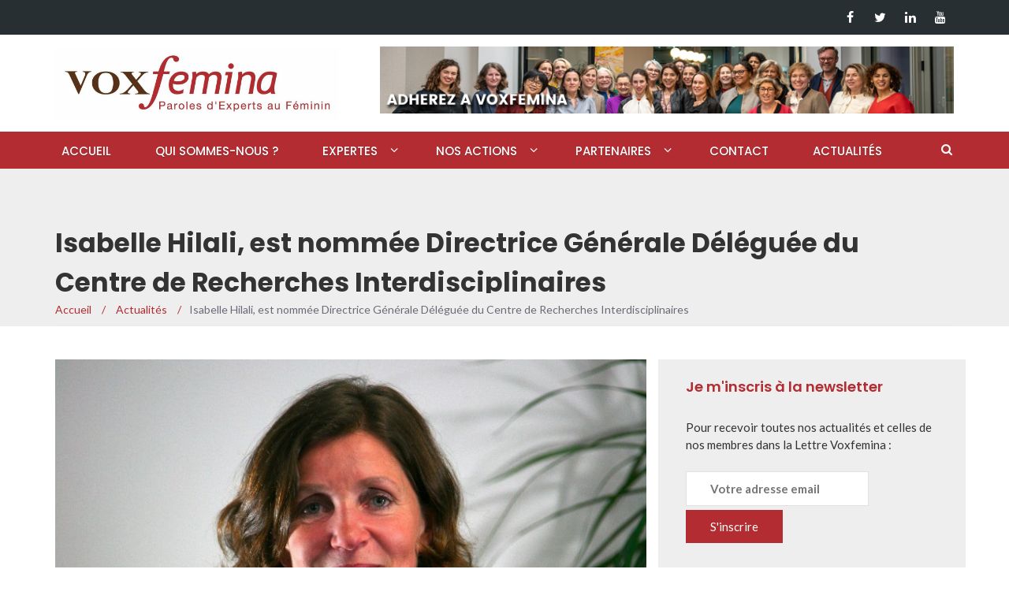

--- FILE ---
content_type: text/html; charset=UTF-8
request_url: https://voxfemina.eu/actualites/isabelle-hilali-est-nommee-directrice-generale-deleguee-du-centre-de-recherches-interdisciplinaires/
body_size: 10325
content:
<!DOCTYPE html>
<html lang="fr-FR">
<head>
    <meta name='robots' content='index, follow, max-image-preview:large, max-snippet:-1, max-video-preview:-1' />

	<!-- This site is optimized with the Yoast SEO plugin v26.7 - https://yoast.com/wordpress/plugins/seo/ -->
	<title>Isabelle Hilali, est nommée Directrice Générale Déléguée du Centre de Recherches Interdisciplinaires - Voxfemina</title>
	<link rel="canonical" href="https://voxfemina.eu/actualites/isabelle-hilali-est-nommee-directrice-generale-deleguee-du-centre-de-recherches-interdisciplinaires/" />
	<meta property="og:locale" content="fr_FR" />
	<meta property="og:type" content="article" />
	<meta property="og:title" content="Isabelle Hilali, est nommée Directrice Générale Déléguée du Centre de Recherches Interdisciplinaires - Voxfemina" />
	<meta property="og:description" content="Sciences, nouvelles manières d&rsquo;apprendre et d&rsquo;enseigner, intelligence collective, de beaux défis pour Isabelle Hilali, experte voxfemina, &nbsp;qui prend la direction du CRI. Isabelle Hilali a quitté Orange Healthcare dont elle était Vice Presidente strategy and marketing pour rejoindre le CRI en tant que Directrice Générale Déléguée en novembre dernier.Le&nbsp;Centre de Recherches Interdisciplinaires&nbsp;(CRI&nbsp;http://cri-paris.org/the-cri/&nbsp;) expérimente de nouvelles [&hellip;]" />
	<meta property="og:url" content="https://voxfemina.eu/actualites/isabelle-hilali-est-nommee-directrice-generale-deleguee-du-centre-de-recherches-interdisciplinaires/" />
	<meta property="og:site_name" content="Voxfemina" />
	<meta property="article:publisher" content="https://www.facebook.com/Voxfemina-Paroles-dExperts-au-Fminin-129716437071812" />
	<meta property="article:published_time" content="2017-01-16T22:12:33+00:00" />
	<meta property="article:modified_time" content="2019-08-08T21:13:41+00:00" />
	<meta property="og:image" content="https://voxfemina.eu/wp-content/uploads/2019/08/26f6133f325d4ebd97765a1d29ad1.jpg" />
	<meta property="og:image:width" content="732" />
	<meta property="og:image:height" content="530" />
	<meta property="og:image:type" content="image/jpeg" />
	<meta name="author" content="jlnguyen" />
	<meta name="twitter:card" content="summary_large_image" />
	<meta name="twitter:creator" content="@voxfeminaassofr" />
	<meta name="twitter:site" content="@voxfeminaassofr" />
	<meta name="twitter:label1" content="Écrit par" />
	<meta name="twitter:data1" content="jlnguyen" />
	<meta name="twitter:label2" content="Durée de lecture estimée" />
	<meta name="twitter:data2" content="1 minute" />
	<script type="application/ld+json" class="yoast-schema-graph">{"@context":"https://schema.org","@graph":[{"@type":"Article","@id":"https://voxfemina.eu/actualites/isabelle-hilali-est-nommee-directrice-generale-deleguee-du-centre-de-recherches-interdisciplinaires/#article","isPartOf":{"@id":"https://voxfemina.eu/actualites/isabelle-hilali-est-nommee-directrice-generale-deleguee-du-centre-de-recherches-interdisciplinaires/"},"author":{"name":"jlnguyen","@id":"https://voxfemina.eu/#/schema/person/910d3f31157075953f932d9ce005f159"},"headline":"Isabelle Hilali, est nommée Directrice Générale Déléguée du Centre de Recherches Interdisciplinaires","datePublished":"2017-01-16T22:12:33+00:00","dateModified":"2019-08-08T21:13:41+00:00","mainEntityOfPage":{"@id":"https://voxfemina.eu/actualites/isabelle-hilali-est-nommee-directrice-generale-deleguee-du-centre-de-recherches-interdisciplinaires/"},"wordCount":241,"commentCount":0,"publisher":{"@id":"https://voxfemina.eu/#organization"},"image":{"@id":"https://voxfemina.eu/actualites/isabelle-hilali-est-nommee-directrice-generale-deleguee-du-centre-de-recherches-interdisciplinaires/#primaryimage"},"thumbnailUrl":"https://voxfemina.eu/wp-content/uploads/2019/08/26f6133f325d4ebd97765a1d29ad1.jpg","articleSection":["Actualités"],"inLanguage":"fr-FR","potentialAction":[{"@type":"CommentAction","name":"Comment","target":["https://voxfemina.eu/actualites/isabelle-hilali-est-nommee-directrice-generale-deleguee-du-centre-de-recherches-interdisciplinaires/#respond"]}]},{"@type":"WebPage","@id":"https://voxfemina.eu/actualites/isabelle-hilali-est-nommee-directrice-generale-deleguee-du-centre-de-recherches-interdisciplinaires/","url":"https://voxfemina.eu/actualites/isabelle-hilali-est-nommee-directrice-generale-deleguee-du-centre-de-recherches-interdisciplinaires/","name":"Isabelle Hilali, est nommée Directrice Générale Déléguée du Centre de Recherches Interdisciplinaires - Voxfemina","isPartOf":{"@id":"https://voxfemina.eu/#website"},"primaryImageOfPage":{"@id":"https://voxfemina.eu/actualites/isabelle-hilali-est-nommee-directrice-generale-deleguee-du-centre-de-recherches-interdisciplinaires/#primaryimage"},"image":{"@id":"https://voxfemina.eu/actualites/isabelle-hilali-est-nommee-directrice-generale-deleguee-du-centre-de-recherches-interdisciplinaires/#primaryimage"},"thumbnailUrl":"https://voxfemina.eu/wp-content/uploads/2019/08/26f6133f325d4ebd97765a1d29ad1.jpg","datePublished":"2017-01-16T22:12:33+00:00","dateModified":"2019-08-08T21:13:41+00:00","breadcrumb":{"@id":"https://voxfemina.eu/actualites/isabelle-hilali-est-nommee-directrice-generale-deleguee-du-centre-de-recherches-interdisciplinaires/#breadcrumb"},"inLanguage":"fr-FR","potentialAction":[{"@type":"ReadAction","target":["https://voxfemina.eu/actualites/isabelle-hilali-est-nommee-directrice-generale-deleguee-du-centre-de-recherches-interdisciplinaires/"]}]},{"@type":"ImageObject","inLanguage":"fr-FR","@id":"https://voxfemina.eu/actualites/isabelle-hilali-est-nommee-directrice-generale-deleguee-du-centre-de-recherches-interdisciplinaires/#primaryimage","url":"https://voxfemina.eu/wp-content/uploads/2019/08/26f6133f325d4ebd97765a1d29ad1.jpg","contentUrl":"https://voxfemina.eu/wp-content/uploads/2019/08/26f6133f325d4ebd97765a1d29ad1.jpg","width":732,"height":530},{"@type":"BreadcrumbList","@id":"https://voxfemina.eu/actualites/isabelle-hilali-est-nommee-directrice-generale-deleguee-du-centre-de-recherches-interdisciplinaires/#breadcrumb","itemListElement":[{"@type":"ListItem","position":1,"name":"Accueil","item":"https://voxfemina.eu/"},{"@type":"ListItem","position":2,"name":"Isabelle Hilali, est nommée Directrice Générale Déléguée du Centre de Recherches Interdisciplinaires"}]},{"@type":"WebSite","@id":"https://voxfemina.eu/#website","url":"https://voxfemina.eu/","name":"Voxfemina","description":"Paroles d&#039;Experts au féminin","publisher":{"@id":"https://voxfemina.eu/#organization"},"potentialAction":[{"@type":"SearchAction","target":{"@type":"EntryPoint","urlTemplate":"https://voxfemina.eu/?s={search_term_string}"},"query-input":{"@type":"PropertyValueSpecification","valueRequired":true,"valueName":"search_term_string"}}],"inLanguage":"fr-FR"},{"@type":"Organization","@id":"https://voxfemina.eu/#organization","name":"Voxfemina","url":"https://voxfemina.eu/","logo":{"@type":"ImageObject","inLanguage":"fr-FR","@id":"https://voxfemina.eu/#/schema/logo/image/","url":"https://voxfemina.eu/wp-content/uploads/2022/07/logo_voxfemina.png","contentUrl":"https://voxfemina.eu/wp-content/uploads/2022/07/logo_voxfemina.png","width":301,"height":65,"caption":"Voxfemina"},"image":{"@id":"https://voxfemina.eu/#/schema/logo/image/"},"sameAs":["https://www.facebook.com/Voxfemina-Paroles-dExperts-au-Fminin-129716437071812","https://x.com/voxfeminaassofr","https://www.linkedin.com/company/voxfemina---femmes-en-vue/"]},{"@type":"Person","@id":"https://voxfemina.eu/#/schema/person/910d3f31157075953f932d9ce005f159","name":"jlnguyen","image":{"@type":"ImageObject","inLanguage":"fr-FR","@id":"https://voxfemina.eu/#/schema/person/image/","url":"https://secure.gravatar.com/avatar/9b301f12ec620088791474db8597e036a59b030e4de56f68104a661f378fa505?s=96&d=mm&r=g","contentUrl":"https://secure.gravatar.com/avatar/9b301f12ec620088791474db8597e036a59b030e4de56f68104a661f378fa505?s=96&d=mm&r=g","caption":"jlnguyen"}}]}</script>
	<!-- / Yoast SEO plugin. -->


<link rel="alternate" type="application/rss+xml" title="Voxfemina &raquo; Isabelle Hilali, est nommée Directrice Générale Déléguée du Centre de Recherches Interdisciplinaires Flux des commentaires" href="https://voxfemina.eu/actualites/isabelle-hilali-est-nommee-directrice-generale-deleguee-du-centre-de-recherches-interdisciplinaires/feed/" />
<link rel="alternate" title="oEmbed (JSON)" type="application/json+oembed" href="https://voxfemina.eu/wp-json/oembed/1.0/embed?url=https%3A%2F%2Fvoxfemina.eu%2Factualites%2Fisabelle-hilali-est-nommee-directrice-generale-deleguee-du-centre-de-recherches-interdisciplinaires%2F" />
<link rel="alternate" title="oEmbed (XML)" type="text/xml+oembed" href="https://voxfemina.eu/wp-json/oembed/1.0/embed?url=https%3A%2F%2Fvoxfemina.eu%2Factualites%2Fisabelle-hilali-est-nommee-directrice-generale-deleguee-du-centre-de-recherches-interdisciplinaires%2F&#038;format=xml" />
<style id='wp-img-auto-sizes-contain-inline-css' type='text/css'>
img:is([sizes=auto i],[sizes^="auto," i]){contain-intrinsic-size:3000px 1500px}
/*# sourceURL=wp-img-auto-sizes-contain-inline-css */
</style>
<style id='wp-emoji-styles-inline-css' type='text/css'>

	img.wp-smiley, img.emoji {
		display: inline !important;
		border: none !important;
		box-shadow: none !important;
		height: 1em !important;
		width: 1em !important;
		margin: 0 0.07em !important;
		vertical-align: -0.1em !important;
		background: none !important;
		padding: 0 !important;
	}
/*# sourceURL=wp-emoji-styles-inline-css */
</style>
<style id='wp-block-library-inline-css' type='text/css'>
:root{--wp-block-synced-color:#7a00df;--wp-block-synced-color--rgb:122,0,223;--wp-bound-block-color:var(--wp-block-synced-color);--wp-editor-canvas-background:#ddd;--wp-admin-theme-color:#007cba;--wp-admin-theme-color--rgb:0,124,186;--wp-admin-theme-color-darker-10:#006ba1;--wp-admin-theme-color-darker-10--rgb:0,107,160.5;--wp-admin-theme-color-darker-20:#005a87;--wp-admin-theme-color-darker-20--rgb:0,90,135;--wp-admin-border-width-focus:2px}@media (min-resolution:192dpi){:root{--wp-admin-border-width-focus:1.5px}}.wp-element-button{cursor:pointer}:root .has-very-light-gray-background-color{background-color:#eee}:root .has-very-dark-gray-background-color{background-color:#313131}:root .has-very-light-gray-color{color:#eee}:root .has-very-dark-gray-color{color:#313131}:root .has-vivid-green-cyan-to-vivid-cyan-blue-gradient-background{background:linear-gradient(135deg,#00d084,#0693e3)}:root .has-purple-crush-gradient-background{background:linear-gradient(135deg,#34e2e4,#4721fb 50%,#ab1dfe)}:root .has-hazy-dawn-gradient-background{background:linear-gradient(135deg,#faaca8,#dad0ec)}:root .has-subdued-olive-gradient-background{background:linear-gradient(135deg,#fafae1,#67a671)}:root .has-atomic-cream-gradient-background{background:linear-gradient(135deg,#fdd79a,#004a59)}:root .has-nightshade-gradient-background{background:linear-gradient(135deg,#330968,#31cdcf)}:root .has-midnight-gradient-background{background:linear-gradient(135deg,#020381,#2874fc)}:root{--wp--preset--font-size--normal:16px;--wp--preset--font-size--huge:42px}.has-regular-font-size{font-size:1em}.has-larger-font-size{font-size:2.625em}.has-normal-font-size{font-size:var(--wp--preset--font-size--normal)}.has-huge-font-size{font-size:var(--wp--preset--font-size--huge)}.has-text-align-center{text-align:center}.has-text-align-left{text-align:left}.has-text-align-right{text-align:right}.has-fit-text{white-space:nowrap!important}#end-resizable-editor-section{display:none}.aligncenter{clear:both}.items-justified-left{justify-content:flex-start}.items-justified-center{justify-content:center}.items-justified-right{justify-content:flex-end}.items-justified-space-between{justify-content:space-between}.screen-reader-text{border:0;clip-path:inset(50%);height:1px;margin:-1px;overflow:hidden;padding:0;position:absolute;width:1px;word-wrap:normal!important}.screen-reader-text:focus{background-color:#ddd;clip-path:none;color:#444;display:block;font-size:1em;height:auto;left:5px;line-height:normal;padding:15px 23px 14px;text-decoration:none;top:5px;width:auto;z-index:100000}html :where(.has-border-color){border-style:solid}html :where([style*=border-top-color]){border-top-style:solid}html :where([style*=border-right-color]){border-right-style:solid}html :where([style*=border-bottom-color]){border-bottom-style:solid}html :where([style*=border-left-color]){border-left-style:solid}html :where([style*=border-width]){border-style:solid}html :where([style*=border-top-width]){border-top-style:solid}html :where([style*=border-right-width]){border-right-style:solid}html :where([style*=border-bottom-width]){border-bottom-style:solid}html :where([style*=border-left-width]){border-left-style:solid}html :where(img[class*=wp-image-]){height:auto;max-width:100%}:where(figure){margin:0 0 1em}html :where(.is-position-sticky){--wp-admin--admin-bar--position-offset:var(--wp-admin--admin-bar--height,0px)}@media screen and (max-width:600px){html :where(.is-position-sticky){--wp-admin--admin-bar--position-offset:0px}}

/*# sourceURL=wp-block-library-inline-css */
</style>
<style id='classic-theme-styles-inline-css' type='text/css'>
/*! This file is auto-generated */
.wp-block-button__link{color:#fff;background-color:#32373c;border-radius:9999px;box-shadow:none;text-decoration:none;padding:calc(.667em + 2px) calc(1.333em + 2px);font-size:1.125em}.wp-block-file__button{background:#32373c;color:#fff;text-decoration:none}
/*# sourceURL=/wp-includes/css/classic-themes.min.css */
</style>
<link rel='stylesheet' id='cookie-notice-front-css' href='https://voxfemina.eu/wp-content/plugins/cookie-notice/css/front.min.css?ver=2.5.11' type='text/css' media='all' />
<link rel='stylesheet' id='wp-block-paragraph-css' href='https://voxfemina.eu/wp-includes/blocks/paragraph/style.min.css?ver=4309ce50979ee64afde732a5674dd42c' type='text/css' media='all' />
<script type="text/javascript" id="cookie-notice-front-js-before">
/* <![CDATA[ */
var cnArgs = {"ajaxUrl":"https:\/\/voxfemina.eu\/wp-admin\/admin-ajax.php","nonce":"632459a4ee","hideEffect":"fade","position":"bottom","onScroll":false,"onScrollOffset":100,"onClick":false,"cookieName":"cookie_notice_accepted","cookieTime":2592000,"cookieTimeRejected":2592000,"globalCookie":false,"redirection":false,"cache":false,"revokeCookies":false,"revokeCookiesOpt":"automatic"};

//# sourceURL=cookie-notice-front-js-before
/* ]]> */
</script>
<script type="text/javascript" src="https://voxfemina.eu/wp-content/plugins/cookie-notice/js/front.min.js?ver=2.5.11" id="cookie-notice-front-js"></script>
<link rel="https://api.w.org/" href="https://voxfemina.eu/wp-json/" /><link rel="alternate" title="JSON" type="application/json" href="https://voxfemina.eu/wp-json/wp/v2/posts/305" />    <meta charset="UTF-8">
    <meta name="viewport" content="width=device-width, initial-scale=1">
    <link rel="profile" href="https://gmpg.org/xfn/11">
    <link rel="shortcut icon" href="https://voxfemina.eu/favicon.ico">
    <title>Isabelle Hilali, est nommée Directrice Générale Déléguée du Centre de Recherches Interdisciplinaires - Voxfemina</title>
    <link rel='dns-prefetch' href='//fonts.googleapis.com' />
    <link rel='dns-prefetch' href='//s.w.org' />
    <script type="text/javascript">
        window._wpemojiSettings = {"baseUrl":"https:\/\/s.w.org\/images\/core\/emoji\/11\/72x72\/","ext":".png","svgUrl":"https:\/\/s.w.org\/images\/core\/emoji\/11\/svg\/","svgExt":".svg","source":{"concatemoji":"https:\/\/www.demos.machothemes.com\/newsmag-lite\/wp-includes\/js\/wp-emoji-release.min.js?ver=5.0"}};
        !function(a,b,c){function d(a,b){var c=String.fromCharCode;l.clearRect(0,0,k.width,k.height),l.fillText(c.apply(this,a),0,0);var d=k.toDataURL();l.clearRect(0,0,k.width,k.height),l.fillText(c.apply(this,b),0,0);var e=k.toDataURL();return d===e}function e(a){var b;if(!l||!l.fillText)return!1;switch(l.textBaseline="top",l.font="600 32px Arial",a){case"flag":return!(b=d([55356,56826,55356,56819],[55356,56826,8203,55356,56819]))&&(b=d([55356,57332,56128,56423,56128,56418,56128,56421,56128,56430,56128,56423,56128,56447],[55356,57332,8203,56128,56423,8203,56128,56418,8203,56128,56421,8203,56128,56430,8203,56128,56423,8203,56128,56447]),!b);case"emoji":return b=d([55358,56760,9792,65039],[55358,56760,8203,9792,65039]),!b}return!1}function f(a){var c=b.createElement("script");c.src=a,c.defer=c.type="text/javascript",b.getElementsByTagName("head")[0].appendChild(c)}var g,h,i,j,k=b.createElement("canvas"),l=k.getContext&&k.getContext("2d");for(j=Array("flag","emoji"),c.supports={everything:!0,everythingExceptFlag:!0},i=0;i<j.length;i++)c.supports[j[i]]=e(j[i]),c.supports.everything=c.supports.everything&&c.supports[j[i]],"flag"!==j[i]&&(c.supports.everythingExceptFlag=c.supports.everythingExceptFlag&&c.supports[j[i]]);c.supports.everythingExceptFlag=c.supports.everythingExceptFlag&&!c.supports.flag,c.DOMReady=!1,c.readyCallback=function(){c.DOMReady=!0},c.supports.everything||(h=function(){c.readyCallback()},b.addEventListener?(b.addEventListener("DOMContentLoaded",h,!1),a.addEventListener("load",h,!1)):(a.attachEvent("onload",h),b.attachEvent("onreadystatechange",function(){"complete"===b.readyState&&c.readyCallback()})),g=c.source||{},g.concatemoji?f(g.concatemoji):g.wpemoji&&g.twemoji&&(f(g.twemoji),f(g.wpemoji)))}(window,document,window._wpemojiSettings);
    </script>
    <style type="text/css">
        img.wp-smiley,
        img.emoji {
            display: inline !important;
            border: none !important;
            box-shadow: none !important;
            height: 1em !important;
            width: 1em !important;
            margin: 0 .07em !important;
            vertical-align: -0.1em !important;
            background: none !important;
            padding: 0 !important;
        }
    </style>

    <link rel='stylesheet' id='wp-block-library-css' href='https://voxfemina.eu/wp-includes/css/dist/block-library/style.min.css?ver=5.0' type='text/css' media='all' />
<!--
    <link rel='stylesheet' id='contact-form-7-css' href='https://mk0machothemesdbc90l.kinstacdn.com/wp-content/plugins/contact-form-7/includes/css/styles.css?ver=5.0.5' type='text/css' media='all' />
-->

    <link rel='stylesheet' id='newsmag-fonts-css' href='//fonts.googleapis.com/css?family=Lato%3A100%2C300%2C400%2C700%2C900%7CPoppins%3A400%2C500%2C600%2C700&#038;ver=2.4.0' type='text/css' media='all' />

    <link rel='stylesheet' id='newsmag-icon-css' href='https://voxfemina.eu/wp-content/themes/voxfemina/assets/vendors/newsmag-icon/style.min.css?ver=5.0' type='text/css' media='all' />
    <link rel='stylesheet' id='bootstrap-css' href='https://voxfemina.eu/wp-content/themes/voxfemina/assets/vendors/bootstrap/bootstrap.min.css?ver=5.0' type='text/css' media='all' />
    <link rel='stylesheet' id='bootstrap-theme-css' href='https://voxfemina.eu/wp-content/themes/voxfemina/assets/vendors/bootstrap/bootstrap-theme.min.css?ver=5.0' type='text/css' media='all' />
    <link rel='stylesheet' id='newsmag-style-css' href='https://voxfemina.eu/wp-content/themes/voxfemina/style.css?ver=5.0' type='text/css' media='all' />
    <link rel='stylesheet' id='newsmag-stylesheet-css' href='https://voxfemina.eu/wp-content/themes/voxfemina/assets/css/style.css?ver=2.4.0' type='text/css' media='all' />
    <link rel='stylesheet' id='newsmag-custom-css' href='https://voxfemina.eu/wp-content/themes/voxfemina/custom.css?ver=1.0' type='text/css' media='all' />

    <link rel='stylesheet' id='owlCarousel-css' href='https://voxfemina.eu/wp-content/themes/voxfemina/assets/vendors/owl-carousel/owl.carousel.min.css?ver=5.0' type='text/css' media='all' />
    <link rel='stylesheet' id='owlCarousel-themes-css' href='https://voxfemina.eu/wp-content/themes/voxfemina/assets/vendors/owl-carousel/owl.theme.default.css?ver=5.0' type='text/css' media='all' />
    <link rel='stylesheet' id='newsmag-preloader-css' href='https://voxfemina.eu/wp-content/themes/voxfemina/assets/vendors/preloader/preloader.css?ver=5.0' type='text/css' media='all' />
    <link rel='stylesheet' id='plyr-css' href='https://voxfemina.eu/wp-content/themes/voxfemina/assets/vendors/plyr/plyr.css?ver=5.0' type='text/css' media='all' />
    <script type='text/javascript' src='https://voxfemina.eu/wp-includes/js/jquery/jquery.js?ver=1.12.4'></script>
    <script type='text/javascript' src='https://voxfemina.eu/wp-includes/js/jquery/jquery-migrate.min.js?ver=1.4.1'></script>
    <script type='text/javascript' src='https://voxfemina.eu/wp-content/themes/voxfemina/assets/vendors/blazy/blazy.min.js?ver=1.9.1'></script>

    <script src="https://www.google.com/recaptcha/api.js"></script>
</head>
<body data-rsssl=1 class="post-template-default single single-post postid-305 single-format-image ctdw-bar-visible">
<div id="page" class="site">
    <div class="top-header">
    <div class="container">
        <div class="row">
            <div class="col-md-12">
                <div class="top-header-icons pull-right">
                    <div id="menu-social" class="pull-right">
                        <ul id="menu-social-items" class="menu-items">
                            <li class="menu-item menu-item-type-custom menu-item-object-custom"><a title="Facebook Voxfemina" target="_blank" href="https://www.facebook.com/pages/Voxfemina-Paroles-dExperts-au-Féminin/129716437071812"><span class="screen-reader-text">Facebook</span></a></li>
                            <li class="menu-item menu-item-type-custom menu-item-object-custom"><a title="Twitter Voxfemina" target="_blank" href="https://twitter.com/voxfeminaassofr"><span class="screen-reader-text">Twitter</span></a></li>
                            <li class="menu-item menu-item-type-custom menu-item-object-custom"><a title="LinkedIn Voxfemina" target="_blank" href="https://www.linkedin.com/company/voxfemina---femmes-en-vue"><span class="screen-reader-text">Linkedin</span></a></li>
                            <li class="menu-item menu-item-type-custom menu-item-object-custom"><a title="YouTube Voxfemina" target="_blank" href="https://www.youtube.com/channel/UCFa2KpujLqCtOkRTPd2nVuw"><span class="screen-reader-text">YouTube</span></a></li>
                        </ul>
                    </div>
                </div>
            </div>
        </div>
    </div>
</div>    <header id="masthead" class="site-header" role="banner">
    <div class="site-branding container ">
        <div class="row">
            <div class="col-md-4 header-logo">
                <a class="site-title"
                   href="https://voxfemina.eu" title="Voxfemina, paroles d'Experts au féminin">
                    <img src="https://voxfemina.eu/wp-content/themes/voxfemina/images/logo-voxfemina.jpeg" alt="Voxfemina, paroles d'Experts au féminin" class="logo-img">
                </a>
                <p class="site-description" style="display:none;">Voxfemina, paroles d'Experts au féminin</p>
            </div>
            <div class="col-md-8 header-banner">
                <a href="/adherez-a-voxfemina/">
                    <img width="728" height="90" src="https://voxfemina.eu/wp-content/themes/voxfemina/images/header_banner.png" class="attachment-newsmag-wide-banner size-newsmag-wide-banner" alt="" srcset="https://voxfemina.eu/wp-content/themes/voxfemina/images/header_banner.png 728w, https://voxfemina.eu/wp-content/themes/voxfemina/images/header_banner.png 300w" sizes="(max-width: 728px) 100vw, 728px" />
                </a>
            </div>
        </div>
    </div>
    <!-- .site-branding -->
    <nav id="site-navigation" class="main-navigation"
         role="navigation">
        <div class="container">
            <div class="row">
                <div class="col-md-12">
                    <button class="menu-toggle" aria-controls="primary-menu"
                            aria-expanded="false"><span class="nmicon-bars"></span></button>
                    <div class="menu-all-pages-container">
                        <div class="menu-menu-principal-voxfemina-container"><ul id="menu-menu-principal-voxfemina" class="menu"><li id="menu-item-8" class="menu-item menu-item-type-custom menu-item-object-custom menu-item-8"><a href="/" title="Retour à la page d&rsquo;accueil">Accueil</a></li>
<li id="menu-item-19" class="menu-item menu-item-type-custom menu-item-object-custom menu-item-19"><a href="/qui-sommes-nous" title="Qui sommes-nous ? Voxfemina">Qui sommes-nous ?</a></li>
<li id="menu-item-14" class="menu-item menu-item-type-custom menu-item-object-custom menu-item-has-children menu-item-14"><a href="/nos-expertes" title="Nos expertes Voxfemina">Expertes</a>
<ul class="sub-menu">
	<li id="menu-item-80" class="menu-item menu-item-type-custom menu-item-object-custom menu-item-80"><a href="/nos-expertes">Nos expertes</a></li>
	<li id="menu-item-40" class="menu-item menu-item-type-custom menu-item-object-custom menu-item-40"><a href="/nos-expertes/laureates-du-concours-femmes-en-vue">Lauréates du parcours Femmes En Vue</a></li>
</ul>
</li>
<li id="menu-item-21" class="menu-item menu-item-type-custom menu-item-object-custom menu-item-has-children menu-item-21"><a href="/nos-actions" title="Nos actions Voxfemina">Nos actions</a>
<ul class="sub-menu">
	<li id="menu-item-28" class="menu-item menu-item-type-custom menu-item-object-custom menu-item-28"><a href="/nos-actions/femmes-en-vue/">Parcours Femmes En Vue</a></li>
	<li id="menu-item-31" class="menu-item menu-item-type-custom menu-item-object-custom menu-item-31"><a href="/nos-actions/nos-podcasts/">Nos podcasts</a></li>
	<li id="menu-item-25" class="menu-item menu-item-type-custom menu-item-object-custom menu-item-25"><a href="/actualites" title="Actualité Voxfemina">Notre newsletter et actualités de nos membres</a></li>
	<li id="menu-item-2180" class="menu-item menu-item-type-custom menu-item-object-custom menu-item-2180"><a target="_blank" href="https://voxfemina.eu/wp-content/uploads/2025/06/LIVRE_BLANC_VOX_FEMINA_15ANS_WEB.pdf" title="Télécharger le livre blanc Voxfemina">LIVRE BLANC</a></li>
</ul>
</li>
<li id="menu-item-23" class="menu-item menu-item-type-custom menu-item-object-custom menu-item-has-children menu-item-23"><a href="/partenaires" title="Les partenaires Voxfemina">Partenaires</a>
<ul class="sub-menu">
	<li id="menu-item-35" class="menu-item menu-item-type-custom menu-item-object-custom menu-item-35"><a href="/partenaires/entreprises-partenaires">Entreprises partenaires</a></li>
	<li id="menu-item-37" class="menu-item menu-item-type-custom menu-item-object-custom menu-item-37"><a href="/partenaires/partenaires-institutionnels">Partenaires institutionnels</a></li>
</ul>
</li>
<li id="menu-item-767" class="menu-item menu-item-type-custom menu-item-object-custom menu-item-767"><a href="/contact">Contact</a></li>
<li id="menu-item-1735" class="menu-item menu-item-type-post_type menu-item-object-page menu-item-1735"><a href="https://voxfemina.eu/actualites/">Actualités</a></li>
</ul></div>                    </div>
                    <button href="#" class="search-form-opener" type="button"><span class="nmicon-search"></span>
                    </button>
                </div>
            </div>
        </div>
    </nav>
    <!-- #site-navigation -->
    <div class="header-search-form">
        <div class="container">
            <!-- Search Form -->
            <form role="search" method="get" id="searchform_topbar"
                  action="/">
                <label><span class="screen-reader-text">Rechercher sur le site :</span>
                    <input
                        class="search-field-top-bar"
                        id="search-field-top-bar"
                        placeholder="Saisissez un mot-clé"
                        value="" name="s"
                        type="search">
                </label>
                <button id="search-top-bar-submit" type="button"
                        class="search-top-bar-submit "><span
                        class="first-bar"></span><span
                        class="second-bar"></span></button>
            </form>
        </div>
    </div>
</header>
<!-- #masthead -->    <div id="content" class="site-content">
        <div class="newsmag-custom-header">
            <div class="container">
                <div class="row">
                    <div class="col-xs-12">
                        <h1 class="page-title">Isabelle Hilali, est nommée Directrice Générale Déléguée du Centre de Recherches Interdisciplinaires</h1>
                    </div>
                </div>
            </div>
        </div>
        <div class="container newsmag-breadcrumbs-container"><div class="row newsmag-breadcrumbs-row"><div class="col-xs-12"><div class="newsmag-breadcrumbs"><span itemscope itemtype="http://data-vocabulary.org/Breadcrumb">
                    <a itemprop="url" title="Accueil" href="https://voxfemina.eu">
                        <span itemprop="title">Accueil </span>
                    </a>
                </span>
                <span class="newsmag-breadcrumb-sep">/</span><span itemscope itemtype="http://data-vocabulary.org/Breadcrumb">
                        <a itemprop="url" href="/actualites">
                            <span itemprop="title">Actualités</span>
                        </a>
                    </span>
                    <span class="newsmag-breadcrumb-sep">/</span><span class="breadcrumb-leaf">Isabelle Hilali, est nommée Directrice Générale Déléguée du Centre de Recherches Interdisciplinaires</span></div></div></div></div>        <div class="container">
            <div class="row">
                <div id="primary" class="content-area col-lg-8 col-md-8 col-xs-12 newsmag-sidebar">
    <main id="main" class="site-main" role="main">
                    <div class="row newsmag-margin-bottom">
                <div class="col-md-12">
                    <div class="newsmag-image">
                        <img width="560" height="416"
                             src="https://voxfemina.eu/wp-content/uploads/2019/08/26f6133f325d4ebd97765a1d29ad1.jpg"
                             alt=""
                             class="attachment-newsmag-recent-post-big size-newsmag-recent-post-big wp-post-image"
                             srcset="https://voxfemina.eu/wp-content/uploads/2019/08/26f6133f325d4ebd97765a1d29ad1.jpg 560w, https://voxfemina.eu/wp-content/uploads/2019/08/26f6133f325d4ebd97765a1d29ad1.jpg 300w, https://voxfemina.eu/wp-content/uploads/2019/08/26f6133f325d4ebd97765a1d29ad1.jpg 350w"
                             sizes="(max-width: 560px) 100vw, 560px" />
                    </div>
                </div>
            </div>
                <div class="row newsmag-article-post">

            <div class="col-md-12">

                <article id="post-305" class="post-305 post type-post status-publish format-image has-post-thumbnail hentry category-politics post_format-post-format-image">
                    <div class="entry-content body-the-content" id="the-content">

                        
                        
<p>Sciences, nouvelles manières d&rsquo;apprendre et d&rsquo;enseigner, intelligence collective, de beaux défis pour Isabelle Hilali, experte voxfemina, &nbsp;qui prend la direction du CRI.</p>



<p>Isabelle Hilali a quitté Orange Healthcare dont elle était Vice Presidente strategy and marketing pour rejoindre le CRI en tant que Directrice Générale Déléguée en novembre dernier.Le&nbsp;<a href="http://cri-paris.org/" target="_blank" rel="noreferrer noopener">Centre de Recherches Interdisciplinaires</a>&nbsp;(CRI&nbsp;<a href="http://cri-paris.org/the-cri/" target="_blank" rel="noreferrer noopener">http://cri-paris.org/the-cri/</a>&nbsp;) expérimente de nouvelles manières d’apprendre, d’enseigner, de faire de la recherche et de mobiliser l’intelligence collective, dans les domaines des&nbsp;sciences de la vie, des sciences de l&rsquo;apprendre et de la transformation digitale. Le CRI propose des formations pluridisciplinaires innovantes (notamment licence, master et programme doctoral «&nbsp;frontières du vivant&nbsp;» en partenariat avec l’Université Descartes), il héberge des chercheurs, développe des programmes d’apprentissage par la recherche pour les plus jeunes «&nbsp;Les Savanturiers&nbsp;– l’Ecole de la recherche», et bien d’autres choses&#8230;&nbsp;Isabelle reste également Présidente du Healthcare Data Institute&nbsp;&nbsp;<a href="http://healthcaredatainstitute.com/" target="_blank" rel="noreferrer noopener">http://healthcaredatainstitute.com/</a>. Le HDI est un&nbsp;think tank, qui rassemble de très nombreux acteurs de la santé et qui a vocation à être un catalyseur d&rsquo;idées et de projets autour du big data et de la santé.</p>

                                            </div>
                </article>
                <!-- #post-## -->
            </div>
        </div>
        <div class="row newsmag-article-post-footer">
            <div class="col-md-12">
            </div>
        </div>

    </main>
    <!-- #main -->
</div>
<!-- #primary -->
<aside id="secondary" class="widget-area col-lg-4 col-md-4 col-sm-4 newsmag-sidebar hidden-xs" role="complementary">
    <div class="newsmag-blog-sidebar">

        <div class="widget newsmag_builder home-block-newsletter">
            <h3>Je m'inscris à la newsletter</h3>
            <p>Pour recevoir toutes nos actualités et celles de nos membres dans la Lettre Voxfemina :</p>
            <div class="newsmag-post-list-vertical-row">
                <!-- Begin Mailchimp Signup Form -->
                <form role="newsletter"
                      method="post"
                      class="newsletter-form validate"
                      action="https://voxfemina.us11.list-manage.com/subscribe/post?u=6523201a86e25c310883c0ea2&amp;id=c86cc545f6"
                      id="mc-embedded-subscribe-form"
                      name="mc-embedded-subscribe-form"
                      target="_blank"
                      novalidate>
                    <label>
                        <input type="email" class="input-email required email" placeholder="Votre adresse email" value="" name="EMAIL" id="mce-EMAIL" />
                    </label>
                    <input type="submit" name="subscribe" id="mc-embedded-subscribe" class="search-submit" value="S'inscrire" />
                </form>
                <!--End mc_embed_signup-->
            </div>
        </div>

        <div class="widget widget_recent_entries margin-top-20">
            <h3>Cotisation ou don VOXFEMINA</h3>
            <p>Je paie ma cotisation ou je fais un don à voxfemina :<br /><a style="color:#b22c31;" href="/cotisation-ou-don-voxfemina/" title="Cotisation ou don VOXFEMINA"><b>Cliquez ici</b></a>.</p>
        </div>

        <div class="widget widget_recent_entries">
            <h3>Actualité récente</h3>
                        <ul>
                                <li>
                    <a title="Un an après ... les lauréates Femmes En Vue témoignent" href="https://voxfemina.eu/a-la-une/un-an-apres-les-laureates-femmes-en-vue-temoignent/">
                        Un an après ... les lauréates Femmes En Vue témoignent                    </a>
                </li>
                                <li>
                    <a title="Témoignage de Severine Bounhol sur le programme voxfemina Mentoring 2025" href="https://voxfemina.eu/a-la-une/temoignage-de-severine-bounhol-sur-le-programme-voxfemina-mentoring-2025/">
                        Témoignage de Severine Bounhol sur le programme voxfemina Mentoring 2025                    </a>
                </li>
                                <li>
                    <a title="Le Programme Mentoring 2025 se poursuit : témoignage d'une lauréate : Sofia Sefrioui" href="https://voxfemina.eu/a-la-une/le-programme-mentoring-2025-se-poursuit-temoignage-dune-laureate-sofia-sefrioui/">
                        Le Programme Mentoring 2025 se poursuit : témoignage d'une lauréate : Sofia Sefrioui                    </a>
                </li>
                                <li>
                    <a title="#Save The Date - 17 novembre 2025 à 19h" href="https://voxfemina.eu/a-la-une/save-the-date/">
                        #Save The Date - 17 novembre 2025 à 19h                    </a>
                </li>
                                <li>
                    <a title="Bienvenue à Laure Gandouet, nouvelle membre de Voxfemina !" href="https://voxfemina.eu/a-la-une/bienvenue-a-laure-gandouet-nouvelle-membre-de-voxfemina/">
                        Bienvenue à Laure Gandouet, nouvelle membre de Voxfemina !                    </a>
                </li>
                            </ul>
        </div>

        <div class="widget">
            <h3>Facebook Voxfemina</h3>
            <div class="fb-page" data-height="300" data-href="https://www.facebook.com/pages/Voxfemina-Paroles-dExperts-au-Féminin/129716437071812" data-hide-cover="" data-show-posts="1">
                <div class="fb-xfbml-parse-ignore">
                    <blockquote cite="https://www.facebook.com/pages/Voxfemina-Paroles-dExperts-au-Féminin/129716437071812">
                        <a href="#">Chargement...</a>
                    </blockquote>
                </div>
            </div>
            <script>
                if (window.$ !== undefined) {
                    var fb = $('#fb-root');

                    fb.html('');
                    fb.removeClass('fb-reset');

                    delete window.FB;
                    $('#facebook-jssdk').remove();
                }

                (function(d, s, id) {
                    var js, fjs = d.getElementsByTagName(s)[0];
                    if (d.getElementById(id)) return;
                    js = d.createElement(s); js.id = id;
                    js.src = "//connect.facebook.net/fr_FR/sdk.js#xfbml=1&version=v2.3&rd=1558680392";
                    fjs.parentNode.insertBefore(js, fjs);
                }(document, 'script', 'facebook-jssdk'));
            </script>
        </div>
    </div>
</aside>
<!-- #secondary -->            </div>
        </div>
    </div>
    <!-- #content -->
    <footer id="colophon" class="site-footer" role="contentinfo">
    <div class="footer-widgets-area regular-footer-area">
        <div class="container">
            <div class="row">
                <div class="col-md-4 col-sm-6">
                    <div id="text-1" class="widget widget_text">
                        <h3 class="widget-title">A propos de Voxfemina</h3>
                        <div class="textwidget">
                            <p>Voxfemina travaille sur un levier d’action préconisé par les institutions internationales pour faire évoluer la société en général, l’économie et les entreprises en particulier, vers un meilleur équilibre hommes-femmes : le levier de la visibilité des femmes dans les médias et la constitution de répertoires d’experts féminins.</p>
                            <p class="no-margin">Suivez notre actualité :</p>
                            <ul class="newsmag-social-footer">
                                <li><a title="Facebook Voxfemina" target="_blank" href="https://www.facebook.com/pages/Voxfemina-Paroles-dExperts-au-Féminin/129716437071812"><span class="fa fa-facebook"></span></a></li>
                                <li><a title="Twitter Voxfemina" target="_blank" href="https://twitter.com/voxfeminaassofr"><span class="fa fa-twitter"></span></a></li>
                                <li><a title="LinkedIn Voxfemina" target="_blank" href="https://www.linkedin.com/company/voxfemina---femmes-en-vue"><span class="fa fa-linkedin"></span></a></li>
                                <li><a title="YouTube Voxfemina" target="_blank" href="https://www.youtube.com/channel/UCFa2KpujLqCtOkRTPd2nVuw"><span class="fa fa-youtube"></span></a></li>
                            </ul>
                            <p><a href="/contact">Nous contacter</a>
                            </p>
                        </div>
                    </div>
                </div>
                <div class="col-md-4 col-sm-6">
                    <div id="recent-posts-3" class="widget widget_recent_entries">
                        <h3 class="widget-title">Actualité récente</h3>
                        <ul>
                                                        <li>
                                <a href="https://voxfemina.eu/a-la-une/un-an-apres-les-laureates-femmes-en-vue-temoignent/" title="Un an après ... les lauréates Femmes En Vue témoignent">
                                    Un an après ... les lauréates Femmes En Vue témoignent                                </a>
                                <span class="post-date">8 Décembre 2025</span>
                            </li>
                                                        <li>
                                <a href="https://voxfemina.eu/a-la-une/temoignage-de-severine-bounhol-sur-le-programme-voxfemina-mentoring-2025/" title="Témoignage de Severine Bounhol sur le programme voxfemina Mentoring 2025">
                                    Témoignage de Severine Bounhol sur le programme voxfemina Mentoring 2025                                </a>
                                <span class="post-date">3 Novembre 2025</span>
                            </li>
                                                        <li>
                                <a href="https://voxfemina.eu/a-la-une/le-programme-mentoring-2025-se-poursuit-temoignage-dune-laureate-sofia-sefrioui/" title="Le Programme Mentoring 2025 se poursuit : témoignage d'une lauréate : Sofia Sefrioui">
                                    Le Programme Mentoring 2025 se poursuit : témoignage d'une lauréate : Sofia Sefrioui                                </a>
                                <span class="post-date">9 Octobre 2025</span>
                            </li>
                                                    </ul>
                    </div>
                </div>
                <div class="col-md-4 col-sm-6">
                    <div id="categories-4" class="widget widget_categories">
                        <h3 class="widget-title">Navigation</h3>
                        <ul id="menu-menu-principal-voxfemina-1" class="menu"><li class="menu-item menu-item-type-custom menu-item-object-custom menu-item-8"><a href="/" title="Retour à la page d&rsquo;accueil">Accueil</a></li>
<li class="menu-item menu-item-type-custom menu-item-object-custom menu-item-19"><a href="/qui-sommes-nous" title="Qui sommes-nous ? Voxfemina">Qui sommes-nous ?</a></li>
<li class="menu-item menu-item-type-custom menu-item-object-custom menu-item-14"><a href="/nos-expertes" title="Nos expertes Voxfemina">Expertes</a></li>
<li class="menu-item menu-item-type-custom menu-item-object-custom menu-item-21"><a href="/nos-actions" title="Nos actions Voxfemina">Nos actions</a></li>
<li class="menu-item menu-item-type-custom menu-item-object-custom menu-item-23"><a href="/partenaires" title="Les partenaires Voxfemina">Partenaires</a></li>
<li class="menu-item menu-item-type-custom menu-item-object-custom menu-item-767"><a href="/contact">Contact</a></li>
<li class="menu-item menu-item-type-post_type menu-item-object-page menu-item-1735"><a href="https://voxfemina.eu/actualites/">Actualités</a></li>
</ul>                    </div>
                </div>
            </div>
            <!--.row-->
        </div>
    </div>
    <a href="#0" id="back-to-top" class="back-to-top">
        <span class="nmicon-angle-up"></span>
    </a>
    <div class="site-info">
        <div class="container">
            <div class="row">
                <div class="col-sm-12">
                    &copy; 2026 <a href="https://voxfemina.eu">Voxfemina</a> |
                    <a href="/mentions-legales" title="Mentions légales">Mentions légales</a> |
                    <a href="https://10septembre.com" title="Crédits" target="_blank">Réalisation site internet 10septembre.com</a>
                </div>
            </div>
        </div>
    </div>
</footer>
<!-- #colophon -->
</div>
<!-- #page -->
<script type='text/javascript' src='https://voxfemina.eu/wp-content/themes/voxfemina/assets/vendors/bootstrap/bootstrap.min.js?ver=2.4.0'></script>
<script type='text/javascript' src='https://voxfemina.eu/wp-content/themes/voxfemina/assets/vendors/offscreen/offscreen.min.js?ver=2.4.0'></script>
<script type='text/javascript' src='https://voxfemina.eu/wp-content/themes/voxfemina/assets/vendors/sticky/jquery.sticky.js?ver=2.4.0'></script>
<script type='text/javascript' src='https://voxfemina.eu/wp-content/themes/voxfemina/assets/vendors/navigation/navigation.min.js?ver=2.4.0'></script>
<script type='text/javascript' src='https://voxfemina.eu/wp-content/themes/voxfemina/assets/vendors/skip-link-focus/skip-link-focus-fix.js?ver=2.4.0'></script>
<script type='text/javascript' src='https://voxfemina.eu/wp-content/themes/voxfemina/assets/vendors/adsenseloader/jquery.adsenseloader.min.js?ver=2.4.0'></script>
<script type='text/javascript' src='https://voxfemina.eu/wp-content/themes/voxfemina/assets/vendors/owl-carousel/owl.carousel.min.js?ver=2.4.0'></script>
<script type='text/javascript' src='https://voxfemina.eu/wp-content/themes/voxfemina/assets/vendors/plyr/plyr.js?ver=2.4.0'></script>
<script type='text/javascript' src='https://voxfemina.eu/wp-content/themes/voxfemina/assets/vendors/machothemes/machothemes.min.js?ver=2.4.0'></script>
<script type='text/javascript' src='https://voxfemina.eu/wp-content/themes/voxfemina/assets/js/functions.js?ver=2.4.0'></script>
<script type='text/javascript' src='https://voxfemina.eu/wp-includes/js/wp-embed.min.js?ver=5.0'></script>
<script type='text/javascript' src='https://voxfemina.eu/wp-content/themes/voxfemina/js/custom.js?ver=1.0'></script>
</body>
</html>


--- FILE ---
content_type: text/css
request_url: https://voxfemina.eu/wp-content/themes/voxfemina/style.css?ver=5.0
body_size: 133
content:
/*
Theme Name: Vox Femina
Theme URI: https://voxfemina.eu
Author: Jean-Luc Nguyen
Author URI: https://10septembre.com
Description: Vox Femina theme
Version: 1.0
Tags:
Text Domain: voxfemina
License: GNU General Public License version 3.0
License URI: http://www.gnu.org/licenses/gpl-3.0.html
This theme is licensed under the GPL.
*/

--- FILE ---
content_type: text/css
request_url: https://voxfemina.eu/wp-content/themes/voxfemina/assets/css/style.css?ver=2.4.0
body_size: 22120
content:
/*--------------------------------------------------------------
>>> TABLE OF CONTENTS:
----------------------------------------------------------------
# Typography
# Elements
# Forms
# Navigation
	## Links
	## Menus
# Accessibility
# Alignments
# Clearings
# Widgets
    ## Core Widgets
    ## Newsmag Posts Widget
    ## Newsmag Banners Widget
    ## Newsmag Recent Posts Widget
    ## Newsmag Video Posts Widget
# Content
    ## Posts and pages
      ## Author Box
	## Asides
	## Comments
# Infinite scroll
# Modules
    ## Recent Posts
    ## Related Posts
    ## News Ticker
    ## Breadcrumbs
# Media
	## Captions
	## Galleries
--------------------------------------------------------------*/
.newsmag-margin-top {
  margin-top: 30px;
}

.newsmag-margin-bottom {
  margin-bottom: 10px;
}

.colored {
  color: #b22c31;
}

.sep-left {
  margin-left: 5px;
}

/*--------------------------------------------------------------
# Typography
--------------------------------------------------------------*/
body,
button,
input,
select,
textarea {
  color: #333;
  font-family: "Lato", sans-serif;
  line-height: 1.5;
}

p {
  font-size: 15px;
  font-family: "Lato", sans-serif;
  color: #333;
  line-height: 22px;
  margin-bottom: 1.5em;
}

a {
  font-weight: 500;
  text-decoration: none;
  color: #333;
}
a:hover, a:focus, a:visited, a:active {
  text-decoration: none;
}
a.newsmag-comments-link {
  color: #767676;
}
a.newsmag-comments-link:focus, a.newsmag-comments-link:hover {
  color: #b22c31;
}

h1, h2, h3, h4, h5, h6 {
  clear: both;
  -ms-word-wrap: break-word;
  word-wrap: break-word;
  color: #333;
}

.section-title, #comments > h3:first-of-type, .newsmag-related-posts .newsmag-related-posts-title > h3 {
  font-weight: 600;
  font-family: "Poppins", "serif";
  font-size: 20px;
  position: relative;
  text-transform: uppercase;
  margin-bottom: 25px;
}

.page-header {
  padding: 0;
  margin: 0;
  border: none;
}

h1 {
  font-family: 'Poppins';
  font-weight: 700;
  font-size: 40px;
  line-height: 50px;
}

h2 {
  font-family: 'Poppins';
  font-weight: 700;
  font-size: 33px;
  line-height: 36px;
}

h3 {
  font-family: 'Poppins';
  font-weight: 700;
  font-size: 26px;
  line-height: 30px;
  text-transform: uppercase;
}

h4 {
  font-family: 'Poppins';
  font-weight: 700;
  font-size: 23px;
  line-height: 28px;
}

h5 {
  font-family: 'Poppins';
  font-weight: 700;
  font-size: 22px;
  line-height: 26px;
}

h6 {
  font-family: 'Poppins';
  font-weight: 700;
  font-size: 20px;
  line-height: 24px;
}

dfn, cite, em, i {
  font-style: italic;
}

blockquote {
  margin: 0 1.5em;
}

address {
  margin: 0 0 1.5em;
}

pre {
  background: #eee;
  font-family: "Courier 10 Pitch", Courier, monospace;
  font-size: 15px;
  font-size: 0.9375rem;
  line-height: 1.6;
  margin-bottom: 1.6em;
  max-width: 100%;
  overflow: auto;
  padding: 1.6em;
}

code, kbd, tt, var {
  font-family: Monaco, Consolas, "Andale Mono", "DejaVu Sans Mono", monospace;
  font-size: 15px;
  font-size: 0.9375rem;
}

abbr, acronym {
  border-bottom: none !important;
  text-decoration: none !important;
}

mark, ins {
  background: #fff9c0;
  text-decoration: none;
}

big {
  font-size: 125%;
}

/*--------------------------------------------------------------
# Elements
--------------------------------------------------------------*/
html {
  -webkit-box-sizing: border-box;
          box-sizing: border-box;
}

*,
*:before,
*:after {
  /* Inherit box-sizing to make it easier to change the property for components that leverage other behavior; see http://css-tricks.com/inheriting-box-sizing-probably-slightly-better-best-practice/ */
  -webkit-box-sizing: inherit;
          box-sizing: inherit;
}

body {
  background: #fff;
  /* Fallback for when there is no custom background color defined. */
}

blockquote, q {
  quotes: "" "";
  margin: 0;
  display: block;
  width: 100%;
  text-align: center;
  border: none;
  margin-bottom: 1.5em;
}
blockquote > p, q > p {
  color: #b22c31;
  font-size: 23px;
  font-style: italic;
  line-height: 24px;
}

.entry-content blockquote > p, .entry-content q > p {
  font-size: 23px;
  font-style: italic;
  line-height: 24px;
}

hr {
  background-color: #ccc;
  border: 0;
  height: 1px;
  margin-bottom: 1.5em;
}

ul, ol {
  margin: 0 0 15px;
}

ul {
  list-style: disc;
}

ol {
  list-style: decimal;
}

li > ul,
li > ol {
  margin-bottom: 0;
  margin-left: 15px;
}

dt {
  font-weight: bold;
}

dd {
  margin: 0 1.5em 1.5em;
}

.entry-content ul {
  list-style-type: none;
  margin: 0 0 1.5em;
  padding: 0;
}
.entry-content ul > li:before {
  content: "\f111";
  font-family: 'newsmag';
  display: inline-block;
  margin-left: 0;
  width: 12px;
  color: #b22c31;
  font-size: 6px;
  position: relative;
  bottom: 2px;
}

img {
  height: auto;
  /* Make sure images are scaled correctly. */
  max-width: 100%;
  /* Adhere to container width. */
}

table {
  margin: 0 0 1.5em;
  width: 100%;
}

table:not(#wp-calendar) {
  border: 1px solid #e1e1e1;
  max-width: 100%;
  margin-bottom: 20px;
  width: 100%;
}
table:not(#wp-calendar) > thead > tr > th,
table:not(#wp-calendar) > thead > tr > td,
table:not(#wp-calendar) > tbody > tr > th,
table:not(#wp-calendar) > tbody > tr > td,
table:not(#wp-calendar) > tfoot > tr > th,
table:not(#wp-calendar) > tfoot > tr > td {
  padding: 15px;
  vertical-align: top;
  border: 1px solid #e1e1e1;
}
table:not(#wp-calendar) > thead > tr > th,
table:not(#wp-calendar) > thead > tr > td {
  border-bottom-width: 2px;
}
table:not(#wp-calendar) > thead > tr > th {
  vertical-align: bottom;
  border-bottom: 2px solid #e1e1e1;
}
table:not(#wp-calendar) > caption + thead > tr:first-child > th,
table:not(#wp-calendar) > caption + thead > tr:first-child > td,
table:not(#wp-calendar) > colgroup + thead > tr:first-child > th,
table:not(#wp-calendar) > colgroup + thead > tr:first-child > td,
table:not(#wp-calendar) > thead:first-child > tr:first-child > th,
table:not(#wp-calendar) > thead:first-child > tr:first-child > td {
  border-top: 0;
}
table:not(#wp-calendar) > tbody + tbody {
  border-top: 2px solid #e1e1e1;
}

.blazy {
  -webkit-filter: blur(50px);
  filter: blur(50px);
  /* this is needed so Safari keeps sharp edges */
  -webkit-transform: scale(1);
  -khtml-transform: scale(1);
  -ms-transform: scale(1);
  transform: scale(1);
  -webkit-transition: all .2s linear;
  -o-transition: all .2s linear;
  transition: all .2s linear;
}
.blazy.b-loaded {
  -webkit-filter: initial;
  filter: initial;
  -webkit-transform: initial;
  -khtml-transform: initial;
  -ms-transform: initial;
  transform: initial;
  -webkit-transition: all .2s linear;
  -o-transition: all .2s linear;
  transition: all .2s linear;
}

.entry-content p {
  overflow: hidden;
}

/*--------------------------------------------------------------
# Forms
--------------------------------------------------------------*/
button,
input[type="button"],
input[type="reset"],
input[type="submit"] {
  border: 1px solid;
  border-color: #b22c31;
  border-radius: 0;
  background: #b22c31;
  color: #FFF;
  font-size: 15px;
  padding: 9px 30px;
}
button:hover,
input[type="button"]:hover,
input[type="reset"]:hover,
input[type="submit"]:hover {
  border-color: #333333;
  background-color: #333333;
}

.form-submit .submit {
  border: 1px solid;
  border-color: #b22c31;
  border-radius: 0;
  background: #b22c31;
  color: #FFF;
  font-size: 15px;
  padding: 9px 30px;
}
.form-submit .submit:hover {
  border-color: #333333;
  background-color: #333333;
}

input[type="text"],
input[type="email"],
input[type="url"],
input[type="password"],
input[type="search"],
input[type="number"],
input[type="tel"],
input[type="range"],
input[type="date"],
input[type="month"],
input[type="week"],
input[type="time"],
input[type="datetime"],
input[type="datetime-local"],
input[type="color"],
textarea {
  color: #666;
  border: 1px solid #e1e1e1;
  border-radius: 0;
  font-size: 15px;
}
input[type="text"]:focus,
input[type="email"]:focus,
input[type="url"]:focus,
input[type="password"]:focus,
input[type="search"]:focus,
input[type="number"]:focus,
input[type="tel"]:focus,
input[type="range"]:focus,
input[type="date"]:focus,
input[type="month"]:focus,
input[type="week"]:focus,
input[type="time"]:focus,
input[type="datetime"]:focus,
input[type="datetime-local"]:focus,
input[type="color"]:focus,
textarea:focus {
  color: #111;
}

select {
  border: 1px solid #e1e1e1;
}

input[type="text"],
input[type="email"],
input[type="url"],
input[type="password"],
input[type="search"],
input[type="number"],
input[type="tel"],
input[type="range"],
input[type="date"],
input[type="month"],
input[type="week"],
input[type="time"],
input[type="datetime"],
input[type="datetime-local"],
input[type="color"] {
  padding: 6px;
  padding-bottom: 5px;
}

textarea {
  padding-left: 3px;
  width: 100%;
}

#cat {
  padding: 10px;
  border-radius: 3px;
}

.error-404.not-found input[type="submit"], .newsmag-search-page input[type="submit"], .post-password-form input[type="submit"] {
  border: 1px solid;
  border-color: #b22c31;
  border-radius: 0;
  background: #b22c31;
  color: #FFF;
  font-size: 15px;
  padding: 6px 30px 5px;
  margin-left: 15px;
}
.error-404.not-found input[type="submit"]:hover, .newsmag-search-page input[type="submit"]:hover, .post-password-form input[type="submit"]:hover {
  border-color: #333333;
  background-color: #333333;
}
.error-404.not-found input[type="submit"]:active, .newsmag-search-page input[type="submit"]:active, .post-password-form input[type="submit"]:active {
  border-color: #b22c31;
  background-color: #b22c31;
}

input[type="submit"] {
  border: 1px solid;
  border-color: #b22c31;
  border-radius: 0;
  background: #b22c31;
  color: #FFF;
  font-size: 15px;
  padding: 9px 30px;
}
input[type="submit"]:hover {
  border-color: #333333;
  background-color: #333333;
}
input[type="submit"]:active {
  border-color: #b22c31;
  background-color: #b22c31;
}

@media only screen and (min-width: 1024px) {
  .comment-form-author, .comment-form-email, .comment-form-url {
    width: 30%;
    float: left;
    display: inline-block;
    margin-right: 5%;
  }

  .comment-form-url {
    margin-right: 0;
  }
}
/*--------------------------------------------------------------
# Navigation
--------------------------------------------------------------*/
/*--------------------------------------------------------------
## Links
--------------------------------------------------------------*/
a {
  color: #333;
}
a:visited {
  color: #333;
}
a:hover, a:focus, a:active {
  color: #b22c31;
}
a:focus {
  outline: thin dotted;
}
a:hover, a:active {
  outline: 0;
}

/*--------------------------------------------------------------
## Menus
--------------------------------------------------------------*/
/**
/ Underscores default styling
*/
.main-navigation {
  clear: both;
  display: block;
  float: left;
  width: 100%;
}
.main-navigation ul {
  display: none;
  list-style: none;
  margin: 0;
  padding-left: 0;
  background: #FFF;
}
.main-navigation ul ul {
  -webkit-box-shadow: 0 3px 3px rgba(0, 0, 0, 0.2);
          box-shadow: 0 3px 3px rgba(0, 0, 0, 0.2);
  float: left;
  position: absolute;
  left: -999em;
  z-index: 99999;
  padding: 0 10px;
}
.main-navigation ul ul ul {
  left: -999em;
  top: 0;
}
.main-navigation ul ul li:hover > ul, .main-navigation ul ul li.focus > ul, .main-navigation ul ul li:focus > ul {
  left: 100%;
}
.main-navigation ul ul li:hover > ul.right-edge, .main-navigation ul ul li.focus > ul.right-edge, .main-navigation ul ul li:focus > ul.right-edge {
  left: 50%;
  top: 100%;
}
.main-navigation ul ul a {
  width: 200px;
}
.main-navigation ul li:hover > ul,
.main-navigation ul li.focus > ul, .main-navigation ul:focus > ul {
  left: auto;
}
.main-navigation li {
  float: left;
  position: relative;
}
.main-navigation a {
  display: block;
  text-decoration: none;
}

/*
* Small menu.
*/
.menu-toggle {
  display: block;
  width: 35px;
  height: 35px;
  color: #333;
  border-color: #333;
  background: transparent;
  margin: 0 auto;
  margin-top: 10px;
  margin-bottom: 10px;
  padding: 0;
}
.menu-toggle:hover, .menu-toggle:focus {
  background: #333;
  color: #FFF;
}

.main-navigation.toggled ul {
  display: inline-block;
  width: 100%;
  background: #b22c31;
  /* List items will be 100% wide, spanning across the whole width of device */
}
.main-navigation.toggled ul > li {
  /* Remove hover effects for small screens */
}
.main-navigation.toggled ul > li > a {
  /* Remove after element for small screens */
}
.main-navigation.toggled ul > li > a:after {
  display: none;
}
.main-navigation.toggled ul > li.menu-item-has-children > ul li a {
  padding: 0 0 10px 0;
}
.main-navigation.toggled ul > li.menu-item-has-children > ul li:hover > a {
  color: #333;
}
.main-navigation.toggled ul > li.menu-item-has-children > ul li.menu-item-has-children:after {
  display: none;
}
.main-navigation.toggled ul li {
  display: block;
  width: 100%;
  padding-right: 0;
  /* Remove big-screen styling for submenus, we display them little bit to the right */
}
.main-navigation.toggled ul li.menu-item-has-children:after {
  display: none;
}
.main-navigation.toggled ul li.menu-item-has-children > ul li:after {
  display: none;
}
.main-navigation.toggled ul li.menu-item-has-children > ul li:hover {
  background-color: initial;
}
.main-navigation.toggled ul li ul {
  -webkit-box-shadow: none;
          box-shadow: none;
  left: initial;
  top: initial;
  position: relative;
  padding-left: 20px;
}
.main-navigation.toggled ul li ul ul {
  left: initial;
  top: initial;
  position: relative;
  padding-left: 20px;
}

@media screen and (min-width: 768px) {
  .menu-toggle {
    display: none;
  }

  .main-navigation ul {
    display: block;
  }

  .main-navigation .menu {
    display: initial;
  }
}
.site-main .comment-navigation,
.site-main .posts-navigation,
.site-main .post-navigation {
  margin: 0 0 1.5em;
  overflow: hidden;
}
.comment-navigation .nav-previous, .posts-navigation .nav-previous, .post-navigation .nav-previous {
  float: left;
  width: 50%;
}
.comment-navigation .nav-next, .posts-navigation .nav-next, .post-navigation .nav-next {
  float: right;
  text-align: right;
  width: 50%;
}

/* Newsmag Menu Customization starts here */
.main-navigation {
  background: #b22c31;
}
.main-navigation.stick-menu {
  z-index: 99999 !important;
}
.main-navigation .stick-menu-logo {
  display: inline-block;
  float: left;
  line-height: 48px;
  margin-right: 0;
}
.main-navigation .stick-menu-logo a {
  line-height: initial;
  padding-top: 0;
  padding-bottom: 0;
}
.main-navigation .stick-menu-logo img {
  width: 0;
  max-width: 150px;
  max-height: 35px;
}
.main-navigation a {
  line-height: 26px;
  padding-top: 12px;
  padding-bottom: 9px;
  position: relative;
  color: #FFF;
  display: inline-block;
  font-family: 'Poppins';
  font-size: 14px;
  text-transform: uppercase;
  text-shadow: 0 1px rgba(0, 0, 0, 0.3);
}
.main-navigation a:after {
  content: '';
  background: #333;
  position: absolute;
  bottom: -1px;
  left: 0;
  right: 0;
  width: 0;
  -webkit-transition: all .1s linear;
  -o-transition: all .1s linear;
  transition: all .1s linear;
  height: 2px;
  margin: 0 auto;
}
.main-navigation .nav-menu > li {
  display: inline-block;
  padding-right: 40px;
  position: relative;
}
.main-navigation .nav-menu > li.active > a, .main-navigation .nav-menu > li.current-menu-item > a, .main-navigation .nav-menu > li:hover > a, .main-navigation .nav-menu > li:focus > a {
  color: #333;
}
@media screen and (min-width: 768px) {
  .main-navigation .nav-menu > li.active > a, .main-navigation .nav-menu > li.current-menu-item > a, .main-navigation .nav-menu > li:hover > a, .main-navigation .nav-menu > li:focus > a {
    color: #fff;
  }
  .main-navigation .nav-menu > li.active > a:after, .main-navigation .nav-menu > li.current-menu-item > a:after, .main-navigation .nav-menu > li:hover > a:after, .main-navigation .nav-menu > li:focus > a:after {
    width: 100%;
    -webkit-transition: all .1s linear;
    -o-transition: all .1s linear;
    transition: all .1s linear;
  }
}
.main-navigation .nav-menu > li > a {
  padding-left: 8px;
  padding-right: 8px;
  font-size: 15px;
  position: relative;
  text-transform: uppercase;
  font-family: "Poppins";
  font-weight: 500;
}
.main-navigation .nav-menu > li > a:hover, .main-navigation .nav-menu > li > a:focus {
  outline: none;
}
.main-navigation .nav-menu > li:last-of-type {
  padding-right: 0;
}
.main-navigation .nav-menu > li.menu-item-has-children:after {
  content: "\f107";
  font-family: "newsmag";
  font-size: 16px;
  display: inline-block;
  padding-left: 5px;
  color: #fff;
}
.main-navigation .nav-menu > li.menu-item-has-children > ul li.menu-item-has-children {
  position: relative;
}
.main-navigation .nav-menu > li.menu-item-has-children > ul li.menu-item-has-children:after {
  content: "\f105";
  font-family: "newsmag";
  font-size: 16px;
  display: inline-block;
  position: absolute;
  right: 5px;
  bottom: 12px;
}
@media screen and (min-width: 768px) {
  .main-navigation .nav-menu > li.menu-item-has-children > ul li.menu-item-has-children:hover:after, .main-navigation .nav-menu > li.menu-item-has-children > ul li.menu-item-has-children:focus:after {
    color: #b22c31;
  }
  .main-navigation .nav-menu > li.menu-item-has-children > ul li.menu-item-has-children:hover > a, .main-navigation .nav-menu > li.menu-item-has-children > ul li.menu-item-has-children:focus > a {
    color: #b22c31;
    outline: none;
  }
}
@media screen and (max-width: 767px) {
  .main-navigation .nav-menu > li.menu-item-has-children > ul li.menu-item-has-children:hover:after, .main-navigation .nav-menu > li.menu-item-has-children > ul li.menu-item-has-children:focus:after {
    color: #333;
  }
  .main-navigation .nav-menu > li.menu-item-has-children > ul li.menu-item-has-children:hover > a, .main-navigation .nav-menu > li.menu-item-has-children > ul li.menu-item-has-children:focus > a {
    color: #333;
    outline: none;
  }
}
.main-navigation .nav-menu > li.menu-item-has-children > ul li a {
  padding: 10px 15px;
  font-size: 15px;
  color: #FFF;
  text-transform: initial;
  text-shadow: none;
}
@media screen and (min-width: 768px) {
  .main-navigation .nav-menu > li.menu-item-has-children > ul li a {
    border-bottom: 1px solid #f6f6f6;
    color: #333;
  }
}
.main-navigation .nav-menu > li.menu-item-has-children > ul li a:hover, .main-navigation .nav-menu > li.menu-item-has-children > ul li a:focus {
  outline: none;
  color: #b22c31;
}
.main-navigation .nav-menu > li.menu-item-has-children > ul li:last-of-type a {
  border-bottom: none;
}

.copyright-menu {
  padding: 0;
  margin: 0;
  list-style-type: none;
}
.copyright-menu li {
  display: inline-block;
  text-align: right;
  margin-left: 12px;
}
.copyright-menu li a {
  color: #FFF;
}
.copyright-menu li a:hover, .copyright-menu li a:focus, .copyright-menu li a:active {
  color: #333;
}

/*--------------------------------------------------------------
## Top Header Menu
--------------------------------------------------------------*/
/* Top header */
.top-header {
  background: #272f32;
  color: #fff;
}
@media (max-width: 767px) {
  .top-header {
    max-height: initial;
  }
}
.top-header ul {
  list-style: none;
  padding-left: 0;
  margin-left: 0;
  margin-bottom: 0;
}
.top-header ul li {
  display: inline-block;
}
.top-header ul li a {
  font-family: "Poppins";
  font-size: 14px;
  line-height: 26px;
  padding: 8px 30px 8px 0;
  display: block;
  color: #ffffff;
}
.top-header ul li:last-of-type a {
  padding-right: 0;
}
@media (max-width: 767px) {
  .top-header ul {
    text-align: center;
  }
  .top-header #top-header-navigation, .top-header .top-header-icons {
    float: none !important;
  }
}

/*--------------------------------------------------------------
## Social
--------------------------------------------------------------*/
/* Accessibility purpose */
.screen-reader-text {
  position: absolute;
  top: -9999em;
  left: -9999em;
}

/* The social links are actually a menu */
#menu-social ul, #menu-social-footer ul {
  list-style: none;
  margin: 0;
  text-align: right;
  display: block;
}
#menu-social ul li, #menu-social-footer ul li {
  display: inline-block;
  position: relative;
}
#menu-social ul li a, #menu-social-footer ul li a {
  padding: 9px 5px;
  color: #FFF;
  width: 35px;
  text-align: center;
  /* Add hover effects for the links, the brand colors */
  /* Add the social links depending on the link href */
}
#menu-social ul li a:focus, #menu-social-footer ul li a:focus {
  outline: none;
}
#menu-social ul li a:before, #menu-social-footer ul li a:before {
  content: '\f408';
  display: inline-block;
  padding: 0 5px;
  font-family: 'newsmag';
  font-size: 16px;
  vertical-align: top;
  -webkit-font-smoothing: antialiased;
}
#menu-social ul li a:hover[href*="wordpress.org"]::before, #menu-social ul li a:hover[href*="wordpress.com"]::before, #menu-social-footer ul li a:hover[href*="wordpress.org"]::before, #menu-social-footer ul li a:hover[href*="wordpress.com"]::before {
  color: #21759b;
}
#menu-social ul li a:hover[href*="facebook.com"]::before, #menu-social-footer ul li a:hover[href*="facebook.com"]::before {
  color: #3b5998;
}
#menu-social ul li a:hover[href*="twitter.com"]::before, #menu-social-footer ul li a:hover[href*="twitter.com"]::before {
  color: #33ccff;
}
#menu-social ul li a:hover[href*="dribbble.com"]::before, #menu-social-footer ul li a:hover[href*="dribbble.com"]::before {
  color: #ea4c89;
}
#menu-social ul li a:hover[href*="plus.google.com"]::before, #menu-social-footer ul li a:hover[href*="plus.google.com"]::before {
  color: #dd4b39;
}
#menu-social ul li a:hover[href*="pinterest.com"]::before, #menu-social-footer ul li a:hover[href*="pinterest.com"]::before {
  color: #c8232c;
}
#menu-social ul li a:hover[href*="github.com"]::before, #menu-social-footer ul li a:hover[href*="github.com"]::before {
  color: #171515;
}
#menu-social ul li a:hover[href*="tumblr.com"]::before, #menu-social-footer ul li a:hover[href*="tumblr.com"]::before {
  color: #34526f;
}
#menu-social ul li a:hover[href*="youtube.com"]::before, #menu-social-footer ul li a:hover[href*="youtube.com"]::before {
  color: #c4302b;
}
#menu-social ul li a:hover[href*="flickr.com"]::before, #menu-social-footer ul li a:hover[href*="flickr.com"]::before {
  color: #ff0084;
}
#menu-social ul li a:hover[href*="vimeo.com"]::before, #menu-social-footer ul li a:hover[href*="vimeo.com"]::before {
  color: #1AB7EA;
}
#menu-social ul li a:hover[href*="instagram.com"]::before, #menu-social-footer ul li a:hover[href*="instagram.com"]::before {
  color: #3f729b;
}
#menu-social ul li a:hover[href*="codepen.io"]::before, #menu-social-footer ul li a:hover[href*="codepen.io"]::before {
  color: #000;
}
#menu-social ul li a:hover[href*="linkedin.com"]::before, #menu-social-footer ul li a:hover[href*="linkedin.com"]::before {
  color: #0e76a8;
}
#menu-social ul li a::before, #menu-social-footer ul li a::before {
  content: '\f0c1';
}
#menu-social ul li a[href*="wordpress.org"]::before, #menu-social ul li a[href*="wordpress.com"]::before, #menu-social-footer ul li a[href*="wordpress.org"]::before, #menu-social-footer ul li a[href*="wordpress.com"]::before {
  content: '\f19a';
}
#menu-social ul li a[href*="facebook.com"]::before, #menu-social-footer ul li a[href*="facebook.com"]::before {
  content: '\f09a';
}
#menu-social ul li a[href*="twitter.com"]::before, #menu-social-footer ul li a[href*="twitter.com"]::before {
  content: '\f099';
}
#menu-social ul li a[href*="dribbble.com"]::before, #menu-social-footer ul li a[href*="dribbble.com"]::before {
  content: '\f17d';
}
#menu-social ul li a[href*="plus.google.com"]::before, #menu-social-footer ul li a[href*="plus.google.com"]::before {
  content: '\f0d5';
}
#menu-social ul li a[href*="pinterest.com"]::before, #menu-social-footer ul li a[href*="pinterest.com"]::before {
  content: '\f231';
}
#menu-social ul li a[href*="github.com"]::before, #menu-social-footer ul li a[href*="github.com"]::before {
  content: '\f09b';
}
#menu-social ul li a[href*="tumblr.com"]::before, #menu-social-footer ul li a[href*="tumblr.com"]::before {
  content: '\f173';
}
#menu-social ul li a[href*="youtube.com"]::before, #menu-social-footer ul li a[href*="youtube.com"]::before {
  content: '\f167';
}
#menu-social ul li a[href*="flickr.com"]::before, #menu-social-footer ul li a[href*="flickr.com"]::before {
  content: '\f16e';
}
#menu-social ul li a[href*="vimeo.com"]::before, #menu-social-footer ul li a[href*="vimeo.com"]::before {
  content: '\f27d';
}
#menu-social ul li a[href*="instagram.com"]::before, #menu-social-footer ul li a[href*="instagram.com"]::before {
  content: '\e900';
}
#menu-social ul li a[href*="codepen.io"]::before, #menu-social-footer ul li a[href*="codepen.io"]::before {
  content: '\f1cb';
}
#menu-social ul li a[href*="linkedin.com"]::before, #menu-social-footer ul li a[href*="linkedin.com"]::before {
  content: '\f0e1';
}

.top-header-icons {
  position: relative;
}
@media (max-width: 767px) {
  .top-header-icons.pull-right {
    text-align: center;
    float: none !important;
  }
}

#site-navigation.toggled #menu-social ul li {
  width: initial;
}

#menu-social-footer ul {
  text-align: center;
  padding-left: 0;
  margin-top: 20px;
}
#menu-social-footer ul li {
  border: 1px solid #2f383c;
  border-radius: 3px;
  text-align: center;
  line-height: 33px;
  margin: 5px;
}
#menu-social-footer ul li a {
  font-size: 12px;
  padding: 0;
  width: 33px;
  height: 33px;
  text-align: center;
  line-height: 33px;
  display: inline-block;
}
#menu-social-footer ul li a:hover[href*="wordpress.org"]::before, #menu-social-footer ul li a:hover[href*="wordpress.com"]::before {
  color: #FFF;
}
#menu-social-footer ul li a:hover[href*="facebook.com"]::before {
  color: #FFF;
}
#menu-social-footer ul li a:hover[href*="twitter.com"]::before {
  color: #FFF;
}
#menu-social-footer ul li a:hover[href*="dribbble.com"]::before {
  color: #FFF;
}
#menu-social-footer ul li a:hover[href*="plus.google.com"]::before {
  color: #FFF;
}
#menu-social-footer ul li a:hover[href*="pinterest.com"]::before {
  color: #FFF;
}
#menu-social-footer ul li a:hover[href*="github.com"]::before {
  color: #FFF;
}
#menu-social-footer ul li a:hover[href*="tumblr.com"]::before {
  color: #FFF;
}
#menu-social-footer ul li a:hover[href*="youtube.com"]::before {
  color: #FFF;
}
#menu-social-footer ul li a:hover[href*="flickr.com"]::before {
  color: #FFF;
}
#menu-social-footer ul li a:hover[href*="vimeo.com"]::before {
  color: #FFF;
}
#menu-social-footer ul li a:hover[href*="instagram.com"]::before {
  color: #FFF;
}
#menu-social-footer ul li a:hover[href*="codepen.io"]::before {
  color: #FFF;
}
#menu-social-footer ul li a:hover[href*="linkedin.com"]::before {
  color: #FFF;
}
#menu-social-footer ul li a:hover[href*="wordpress.org"], #menu-social-footer ul li a:hover[href*="wordpress.com"] {
  background: #21759b;
  color: #fff;
}
#menu-social-footer ul li a:hover[href*="facebook.com"] {
  background: #3b5998;
  color: #fff;
}
#menu-social-footer ul li a:hover[href*="twitter.com"] {
  background: #33ccff;
  color: #fff;
}
#menu-social-footer ul li a:hover[href*="dribbble.com"] {
  background: #ea4c89;
  color: #fff;
}
#menu-social-footer ul li a:hover[href*="plus.google.com"] {
  background: #dd4b39;
  color: #fff;
}
#menu-social-footer ul li a:hover[href*="pinterest.com"] {
  background: #c8232c;
  color: #fff;
}
#menu-social-footer ul li a:hover[href*="github.com"] {
  background: #171515;
  color: #fff;
}
#menu-social-footer ul li a:hover[href*="tumblr.com"] {
  background: #34526f;
  color: #fff;
}
#menu-social-footer ul li a:hover[href*="youtube.com"] {
  background: #c4302b;
  color: #fff;
}
#menu-social-footer ul li a:hover[href*="flickr.com"] {
  background: #ff0084;
  color: #fff;
}
#menu-social-footer ul li a:hover[href*="vimeo.com"] {
  background: #1AB7EA;
  color: #fff;
}
#menu-social-footer ul li a:hover[href*="instagram.com"] {
  background: #3f729b;
  color: #fff;
}
#menu-social-footer ul li a:hover[href*="codepen.io"] {
  background: #000;
  color: #fff;
}
#menu-social-footer ul li a:hover[href*="linkedin.com"] {
  background: #0e76a8;
  color: #fff;
}

.mt-navigation-opener::before {
  content: '\f0c9' !important;
}

.mt-navigation-hidden {
  position: absolute;
  background: #272F32;
  z-index: 9999;
  visibility: hidden;
  opacity: 0;
  -ms-filter: "progid:DXImageTransform.Microsoft.Alpha(Opacity=0)";
  -webkit-transition: all .2s linear;
  -o-transition: all .2s linear;
  transition: all .2s linear;
  width: 120px;
  right: 0;
  top: 40px;
  text-align: center !important;
}
.mt-navigation-hidden.opened {
  visibility: visible;
  opacity: 1;
  top: 45px;
  -ms-filter: "progid:DXImageTransform.Microsoft.Alpha(Opacity=1)";
  -webkit-transition: all .2s linear;
  -o-transition: all .2s linear;
  transition: all .2s linear;
}
.mt-navigation-hidden li {
  display: inline-block;
}

/*--------------------------------------------------------------
# Accessibility
--------------------------------------------------------------*/
/* Text meant only for screen readers. */
.screen-reader-text {
  clip: rect(1px, 1px, 1px, 1px);
  position: absolute !important;
  height: 1px;
  width: 1px;
  overflow: hidden;
}
.screen-reader-text:focus {
  background-color: #f1f1f1;
  border-radius: 3px;
  -webkit-box-shadow: 0 0 2px 2px rgba(0, 0, 0, 0.6);
          box-shadow: 0 0 2px 2px rgba(0, 0, 0, 0.6);
  clip: auto !important;
  color: #21759b;
  display: block;
  font-size: 14px;
  font-size: 0.875rem;
  font-weight: bold;
  height: auto;
  left: 5px;
  line-height: normal;
  padding: 15px 23px 14px;
  text-decoration: none;
  top: 5px;
  width: auto;
  z-index: 100000;
  /* Above WP toolbar. */
}

/* Do not show the outline on the skip link target. */
#content[tabindex="-1"]:focus {
  outline: 0;
}

/*--------------------------------------------------------------
# Alignments
--------------------------------------------------------------*/
.alignleft {
  display: inline;
  float: left;
  margin-right: 1.5em;
}

.alignright {
  display: inline;
  float: right;
  margin-left: 1.5em;
}

.aligncenter {
  clear: both;
  display: block;
  margin-left: auto;
  margin-right: auto;
}

/*--------------------------------------------------------------
# Clearings
--------------------------------------------------------------*/
.clear:before,
.clear:after,
.entry-content:before,
.entry-content:after,
.comment-content:before,
.comment-list .reply:before,
.comment-content:after,
.comment-list .reply:after,
.site-header:before,
.site-header:after,
.site-content:before,
.site-content:after,
.site-footer:before,
.site-footer:after {
  content: "";
  display: table;
  table-layout: fixed;
}

.clear:after,
.entry-content:after,
.comment-content:after,
.comment-list .reply:after,
.site-header:after,
.site-content:after,
.site-footer:after {
  clear: both;
}

.clearfix {
  content: "";
  display: table;
  table-layout: fixed;
}
.clearfix:after {
  clear: both;
}

/*--------------------------------------------------------------
# Widgets
--------------------------------------------------------------*/
.widget_search {
  margin-bottom: 30px;
}
.widget_search form {
  position: relative;
}
.widget_search form label {
  width: 100%;
}
.widget_search input {
  height: 35px;
  border-radius: 0;
  padding-left: 10px;
  padding-right: 50px;
  width: 100%;
  font-size: 15px;
  font-family: "Lato", sans-serif;
  font-weight: 400;
}
.widget_search .search-form::before {
  position: absolute;
  z-index: 0;
  font-size: 14px;
  right: 15px;
  top: 7px;
  content: '\f002';
  color: #b22c31;
  display: block;
  font-family: 'newsmag';
}
.widget_search .search-submit {
  width: 46px;
  height: 35px;
  background: transparent;
  position: absolute;
  right: 0;
  top: 0;
  padding: 5px;
  border: none;
  text-indent: -99999999999px;
  text-align: center;
}
.widget_search .search-submit:hover, .widget_search .search-submit:focus {
  background: transparent;
}

.widget_newsmag_banner, .widget_text {
  margin-bottom: 30px;
}

/**
* Select all widgets except for the search box
*/
.widget:not(.widget_newsmag_banner):not(.newsmag_slider) {
  position: relative;
  margin: 0 0 50px;
  /**
  * Reset the margins for UL / OL
  */
  /* Make sure select elements fit in widgets. */
  /**
  * Style the tag cloud
  */
  /**
  * Calendar restyling. The title will always be hidden.
  */
}
.widget:not(.widget_newsmag_banner):not(.newsmag_slider) > h3 {
  font-size: 18px;
  font-family: "Poppins", "serif";
  font-weight: 600;
  color: #b22c31;
  margin-bottom: 25px;
  margin-top: 0;
  text-transform: initial;
}
.widget:not(.widget_newsmag_banner):not(.newsmag_slider) > ul, .widget:not(.widget_newsmag_banner):not(.newsmag_slider) > ol {
  margin: 0;
  padding: 0;
  list-style-type: none;
}
.widget:not(.widget_newsmag_banner):not(.newsmag_slider) select {
  padding: 6px;
  max-width: 100%;
}
.widget:not(.widget_newsmag_banner):not(.newsmag_slider) select option {
  max-width: 233px;
}
.widget:not(.widget_newsmag_banner):not(.newsmag_slider).newsmag_builder {
  margin: 0;
}
.widget:not(.widget_newsmag_banner):not(.newsmag_slider).widget_text {
  display: inline-block;
  width: 100%;
}
.widget:not(.widget_newsmag_banner):not(.newsmag_slider).popular-posts .posts-list li {
  display: inline-block;
  margin-bottom: 11px;
  padding-bottom: 15px;
  border-bottom: 1px solid #e1e1e1;
  width: 100%;
}
.widget:not(.widget_newsmag_banner):not(.newsmag_slider).popular-posts .posts-list li:last-of-type {
  border-bottom: none;
}
.widget:not(.widget_newsmag_banner):not(.newsmag_slider).popular-posts .posts-list li > a {
  width: 65px;
  height: 65px;
  display: inline-block;
  float: left;
  position: relative;
  overflow: hidden;
}
.widget:not(.widget_newsmag_banner):not(.newsmag_slider).popular-posts .posts-list li .content {
  display: inline-block;
  float: left;
  margin-left: 20px;
  width: 67%;
}
.widget:not(.widget_newsmag_banner):not(.newsmag_slider).popular-posts .posts-list li .content a {
  font-weight: 700;
  font-size: 15px;
  color: #333333;
}
.widget:not(.widget_newsmag_banner):not(.newsmag_slider).popular-posts .posts-list li .content a:hover, .widget:not(.widget_newsmag_banner):not(.newsmag_slider).popular-posts .posts-list li .content a:focus {
  color: #b22c31;
}
.widget:not(.widget_newsmag_banner):not(.newsmag_slider).popular-posts .posts-list li .content .meta {
  color: #767676;
  font-size: 14px;
}
.widget:not(.widget_newsmag_banner):not(.newsmag_slider).popular-posts .posts-list li .content .meta a {
  font-size: 14px;
  font-weight: 400;
  color: #767676;
}
.widget:not(.widget_newsmag_banner):not(.newsmag_slider).widget_recent_entries ul {
  list-style-type: none;
  padding: 0;
  margin: 0;
}
.widget:not(.widget_newsmag_banner):not(.newsmag_slider).widget_recent_entries ul li {
  margin-bottom: 20px;
  padding-bottom: 20px;
  border-bottom: 1px solid #ebebeb;
}
.widget:not(.widget_newsmag_banner):not(.newsmag_slider).widget_recent_entries ul li a {
  font-weight: 700;
  font-size: 15px;
  color: #333333;
}
.widget:not(.widget_newsmag_banner):not(.newsmag_slider).widget_recent_entries ul li a:hover, .widget:not(.widget_newsmag_banner):not(.newsmag_slider).widget_recent_entries ul li a:focus {
  color: #b22c31;
}
.widget:not(.widget_newsmag_banner):not(.newsmag_slider).widget_recent_entries ul li:last-of-type {
  border: none;
}
.widget:not(.widget_newsmag_banner):not(.newsmag_slider).widget_recent_entries ul li .post-date {
  display: block;
  position: relative;
}
.widget:not(.widget_newsmag_banner):not(.newsmag_slider).widget_recent_entries ul li .post-date:before {
  font-family: 'newsmag';
  color: #b22c31;
  content: '\f017';
  display: inline-block;
  position: relative;
  margin-right: 5px;
}
.widget:not(.widget_newsmag_banner):not(.newsmag_slider).widget_nav_menu > div > ul {
  margin: 0;
  padding: 0;
  list-style-type: none;
  font-size: 15px;
  color: #333;
}
.widget:not(.widget_newsmag_banner):not(.newsmag_slider).widget_nav_menu > div > ul li a {
  font-size: 15px;
  color: #333;
  font-family: "Lato", sans-serif;
}
.widget:not(.widget_newsmag_banner):not(.newsmag_slider).widget_nav_menu > div > ul li a:hover, .widget:not(.widget_newsmag_banner):not(.newsmag_slider).widget_nav_menu > div > ul li a:focus {
  text-decoration: none;
  color: #b22c31;
}
.widget:not(.widget_newsmag_banner):not(.newsmag_slider).widget_nav_menu > div > ul li ul, .widget:not(.widget_newsmag_banner):not(.newsmag_slider).widget_nav_menu > div > ul li ol {
  list-style-type: none;
  padding-left: 0px;
  margin-top: 10px;
  margin-bottom: 10px;
}
.widget:not(.widget_newsmag_banner):not(.newsmag_slider).widget_nav_menu > div > ul li ul li:before, .widget:not(.widget_newsmag_banner):not(.newsmag_slider).widget_nav_menu > div > ul li ol li:before {
  content: "\f105";
  font-family: 'newsmag';
  display: inline-block;
  margin-left: 0;
  width: 15px;
  color: #b22c31;
}
.widget:not(.widget_newsmag_banner):not(.newsmag_slider).widget_nav_menu > div > ul li ul li > ul, .widget:not(.widget_newsmag_banner):not(.newsmag_slider).widget_nav_menu > div > ul li ul li > ol, .widget:not(.widget_newsmag_banner):not(.newsmag_slider).widget_nav_menu > div > ul li ol li > ul, .widget:not(.widget_newsmag_banner):not(.newsmag_slider).widget_nav_menu > div > ul li ol li > ol {
  margin-top: 0;
  margin-bottom: 0;
}
@media (min-width: 1200px) {
  .widget:not(.widget_newsmag_banner):not(.newsmag_slider).widget_nav_menu > div > ul li ul li > ul, .widget:not(.widget_newsmag_banner):not(.newsmag_slider).widget_nav_menu > div > ul li ul li > ol, .widget:not(.widget_newsmag_banner):not(.newsmag_slider).widget_nav_menu > div > ul li ol li > ul, .widget:not(.widget_newsmag_banner):not(.newsmag_slider).widget_nav_menu > div > ul li ol li > ol {
    padding-left: 20px;
  }
}
.widget:not(.widget_newsmag_banner):not(.newsmag_slider).widget_nav_menu > div > ul li ul li > ul li:before, .widget:not(.widget_newsmag_banner):not(.newsmag_slider).widget_nav_menu > div > ul li ul li > ol li:before, .widget:not(.widget_newsmag_banner):not(.newsmag_slider).widget_nav_menu > div > ul li ol li > ul li:before, .widget:not(.widget_newsmag_banner):not(.newsmag_slider).widget_nav_menu > div > ul li ol li > ol li:before {
  display: none;
}
.widget:not(.widget_newsmag_banner):not(.newsmag_slider).widget_nav_menu > div > ul li ul li a, .widget:not(.widget_newsmag_banner):not(.newsmag_slider).widget_nav_menu > div > ul li ol li a {
  color: #767676;
}
.widget:not(.widget_newsmag_banner):not(.newsmag_slider).widget_nav_menu > div > ul li ul li a:hover, .widget:not(.widget_newsmag_banner):not(.newsmag_slider).widget_nav_menu > div > ul li ul li a:focus, .widget:not(.widget_newsmag_banner):not(.newsmag_slider).widget_nav_menu > div > ul li ol li a:hover, .widget:not(.widget_newsmag_banner):not(.newsmag_slider).widget_nav_menu > div > ul li ol li a:focus {
  text-decoration: none;
  color: #b22c31;
}
.widget:not(.widget_newsmag_banner):not(.newsmag_slider).popular-posts {
  position: relative;
}
.widget:not(.widget_newsmag_banner):not(.newsmag_slider).popular-posts .posts-list {
  padding-left: 0;
}
.widget:not(.widget_newsmag_banner):not(.newsmag_slider).popular-posts .posts-list .content {
  margin-top: 4px;
}
.widget:not(.widget_newsmag_banner):not(.newsmag_slider).popular-posts .newsmag-popular-posts-filter {
  font-size: 12px;
  color: #9a9a9a;
  display: inline-block;
  position: absolute;
  top: 28px;
  right: 0;
  width: 66px;
}
@media (max-width: 991px) {
  .widget:not(.widget_newsmag_banner):not(.newsmag_slider).popular-posts .newsmag-popular-posts-filter {
    top: 8px;
  }
}
.widget:not(.widget_newsmag_banner):not(.newsmag_slider).popular-posts .newsmag-popular-posts-filter .holder {
  position: absolute;
  top: 0;
  right: 70px;
}
.widget:not(.widget_newsmag_banner):not(.newsmag_slider).popular-posts .newsmag-popular-posts-filter .newsmag-popular-filters {
  list-style-type: none;
  padding: 0;
  margin: 0;
}
.widget:not(.widget_newsmag_banner):not(.newsmag_slider).popular-posts .newsmag-popular-posts-filter a {
  font-size: 12px;
  color: #9a9a9a;
  visibility: hidden;
  opacity: 0;
  -webkit-transition: all .2s linear;
  -o-transition: all .2s linear;
  transition: all .2s linear;
  display: block;
}
.widget:not(.widget_newsmag_banner):not(.newsmag_slider).popular-posts .newsmag-popular-posts-filter a:hover, .widget:not(.widget_newsmag_banner):not(.newsmag_slider).popular-posts .newsmag-popular-posts-filter a:focus, .widget:not(.widget_newsmag_banner):not(.newsmag_slider).popular-posts .newsmag-popular-posts-filter a.active {
  outline: none;
  color: #b22c31;
  visibility: visible;
  opacity: 1;
  -webkit-transition: all .2s linear;
  -o-transition: all .2s linear;
  transition: all .2s linear;
}
.widget:not(.widget_newsmag_banner):not(.newsmag_slider).popular-posts .newsmag-popular-posts h2 {
  font-family: 'Poppins';
  font-size: 16px;
  font-weight: bold;
  color: #fff;
  position: relative;
  line-height: 27px;
  margin-bottom: 15px;
}
.widget:not(.widget_newsmag_banner):not(.newsmag_slider).popular-posts .newsmag-popular-posts h2:after {
  position: absolute;
  height: 2px;
  background: #b22c31;
  display: block;
  content: '';
  bottom: 0;
  left: 0;
  right: 0;
}
.widget:not(.widget_newsmag_banner):not(.newsmag_slider).popular-posts .newsmag-popular-posts h2 a, .widget:not(.widget_newsmag_banner):not(.newsmag_slider).popular-posts .newsmag-popular-posts h2 span {
  font-family: 'Poppins';
  font-size: 16px;
  color: #FFF;
  padding: 2px 20px 0;
  background: #b22c31;
  font-weight: bold;
}
.widget:not(.widget_newsmag_banner):not(.newsmag_slider).widget_tag_cloud .tagcloud a {
  background: #fafafa;
  padding: 5px 15px;
  display: inline-block;
  margin: 0 7px 9px 0;
  font-size: 14px !important;
  border-radius: 3px;
  color: #767676;
}
.widget:not(.widget_newsmag_banner):not(.newsmag_slider).widget_tag_cloud .tagcloud a:hover, .widget:not(.widget_newsmag_banner):not(.newsmag_slider).widget_tag_cloud .tagcloud a:focus {
  background: #b22c31;
  color: #FFF;
}
.widget:not(.widget_newsmag_banner):not(.newsmag_slider).widget_nav_menu > div > ul {
  list-style-type: none;
  margin: 0;
  padding: 0;
  font-size: 15px;
  color: #333;
}
.widget:not(.widget_newsmag_banner):not(.newsmag_slider).widget_nav_menu > div > ul li {
  margin-bottom: 10px;
}
.widget:not(.widget_newsmag_banner):not(.newsmag_slider).widget_nav_menu > div > ul li:before {
  content: "\f105";
  font-family: 'newsmag';
  display: inline-block;
  margin-left: 0;
  width: 15px;
  color: #b22c31;
  -webkit-transition: padding 250ms cubic-bezier(0.075, 0.82, 0.165, 1);
  -o-transition: padding 250ms cubic-bezier(0.075, 0.82, 0.165, 1);
  transition: padding 250ms cubic-bezier(0.075, 0.82, 0.165, 1);
  -webkit-transition-timing-function: cubic-bezier(0.075, 0.82, 0.165, 1);
  -o-transition-timing-function: cubic-bezier(0.075, 0.82, 0.165, 1);
  transition-timing-function: cubic-bezier(0.075, 0.82, 0.165, 1);
}
.widget:not(.widget_newsmag_banner):not(.newsmag_slider).widget_nav_menu > div > ul li:hover:before {
  padding-left: 7px;
}
.widget:not(.widget_newsmag_banner):not(.newsmag_slider).widget_nav_menu > div > ul li a {
  color: #333;
  font-family: "Poppins", "serif";
  font-weight: 500;
  font-size: 15px;
}
.widget:not(.widget_newsmag_banner):not(.newsmag_slider).widget_nav_menu > div > ul li a:hover, .widget:not(.widget_newsmag_banner):not(.newsmag_slider).widget_nav_menu > div > ul li a:focus {
  text-decoration: none;
  color: #b22c31;
}
.widget:not(.widget_newsmag_banner):not(.newsmag_slider).newsmag_widget_posts_video h2, .widget:not(.widget_newsmag_banner):not(.newsmag_slider).newsmag_widget_posts_timeline h2 {
  font-family: 'Poppins';
  font-size: 16px;
  font-weight: bold;
  color: #fff;
  position: relative;
  line-height: 27px;
  margin-bottom: 15px;
}
.widget:not(.widget_newsmag_banner):not(.newsmag_slider).newsmag_widget_posts_video h2:after, .widget:not(.widget_newsmag_banner):not(.newsmag_slider).newsmag_widget_posts_timeline h2:after {
  position: absolute;
  height: 2px;
  background: #b22c31;
  display: block;
  content: '';
  bottom: 0;
  left: 0;
  right: 0;
}
.widget:not(.widget_newsmag_banner):not(.newsmag_slider).newsmag_widget_posts_video h2 a, .widget:not(.widget_newsmag_banner):not(.newsmag_slider).newsmag_widget_posts_video h2 span, .widget:not(.widget_newsmag_banner):not(.newsmag_slider).newsmag_widget_posts_timeline h2 a, .widget:not(.widget_newsmag_banner):not(.newsmag_slider).newsmag_widget_posts_timeline h2 span {
  font-family: 'Poppins';
  font-size: 16px;
  color: #FFF;
  padding: 2px 20px 0;
  background: #b22c31;
  font-weight: bold;
}
.widget:not(.widget_newsmag_banner):not(.newsmag_slider).widget_recent_comments ul li {
  color: #767676;
  margin-bottom: 10px;
}
.widget:not(.widget_newsmag_banner):not(.newsmag_slider).widget_recent_comments ul li .comment-author-link a {
  color: #767676;
  font-size: 15px;
  font-weight: 400;
}
.widget:not(.widget_newsmag_banner):not(.newsmag_slider).widget_recent_comments ul li a {
  font-weight: 500;
  font-family: 'Poppins';
}
.widget:not(.widget_newsmag_banner):not(.newsmag_slider).widget_recent_comments ul li a:hover, .widget:not(.widget_newsmag_banner):not(.newsmag_slider).widget_recent_comments ul li a:focus, .widget:not(.widget_newsmag_banner):not(.newsmag_slider).widget_recent_comments ul li a:active {
  color: #b22c31;
}
.widget:not(.widget_newsmag_banner):not(.newsmag_slider).widget_rss .rss-widget-icon {
  display: none;
}
.widget:not(.widget_newsmag_banner):not(.newsmag_slider).widget_rss h3 {
  margin-top: 0;
}
.widget:not(.widget_newsmag_banner):not(.newsmag_slider).widget_rss h3 > a {
  font-size: 18px;
  font-family: "Poppins", "serif";
  font-weight: 700;
  color: #b22c31;
  margin-bottom: 25px;
}
.widget:not(.widget_newsmag_banner):not(.newsmag_slider).widget_rss h3 > a:first-of-type:before {
  content: '\f143';
  font-family: 'newsmag';
  display: inline-block;
  position: relative;
  margin-right: 5px;
  color: #767676;
}
.widget:not(.widget_newsmag_banner):not(.newsmag_slider).widget_rss ul li {
  margin-bottom: 20px;
}
.widget:not(.widget_newsmag_banner):not(.newsmag_slider).widget_rss ul li .rsswidget {
  display: block;
  font-size: 15px;
  color: #333;
  font-family: 'Poppins';
  font-weight: 700;
}
.widget:not(.widget_newsmag_banner):not(.newsmag_slider).widget_rss ul li .rsswidget:hover, .widget:not(.widget_newsmag_banner):not(.newsmag_slider).widget_rss ul li .rsswidget:focus {
  color: #b22c31;
}
.widget:not(.widget_newsmag_banner):not(.newsmag_slider).widget_rss ul li .rss-date {
  display: block;
  position: relative;
  color: #767676;
  margin-bottom: 10px;
}
.widget:not(.widget_newsmag_banner):not(.newsmag_slider).widget_rss ul li .rss-date:before {
  font-family: 'newsmag';
  color: #767676;
  content: '\f017';
  display: inline-block;
  position: relative;
  margin-right: 5px;
}
.widget:not(.widget_newsmag_banner):not(.newsmag_slider).widget_rss ul li .rssSummary {
  font-size: 15px;
}
.widget:not(.widget_newsmag_banner):not(.newsmag_slider).widget_rss ul li cite {
  margin-top: 15px;
  color: #767676;
  font-style: normal;
  font-size: 15px;
}
.widget:not(.widget_newsmag_banner):not(.newsmag_slider).widget_categories > select, .widget:not(.widget_newsmag_banner):not(.newsmag_slider).widget_categories .styled-select > select, .widget:not(.widget_newsmag_banner):not(.newsmag_slider).widget_archive > select, .widget:not(.widget_newsmag_banner):not(.newsmag_slider).widget_archive .styled-select > select, .widget:not(.widget_newsmag_banner):not(.newsmag_slider).widget_meta > select, .widget:not(.widget_newsmag_banner):not(.newsmag_slider).widget_meta .styled-select > select, .widget:not(.widget_newsmag_banner):not(.newsmag_slider).widget_pages > select, .widget:not(.widget_newsmag_banner):not(.newsmag_slider).widget_pages .styled-select > select {
  width: 100%;
  display: block;
  margin: 0 auto;
  margin-bottom: 30px;
}
.widget:not(.widget_newsmag_banner):not(.newsmag_slider).widget_categories .styled-select, .widget:not(.widget_newsmag_banner):not(.newsmag_slider).widget_archive .styled-select, .widget:not(.widget_newsmag_banner):not(.newsmag_slider).widget_meta .styled-select, .widget:not(.widget_newsmag_banner):not(.newsmag_slider).widget_pages .styled-select {
  border-right: 1px solid #e1e1e1;
  position: relative;
  overflow: hidden;
}
.widget:not(.widget_newsmag_banner):not(.newsmag_slider).widget_categories .styled-select select, .widget:not(.widget_newsmag_banner):not(.newsmag_slider).widget_archive .styled-select select, .widget:not(.widget_newsmag_banner):not(.newsmag_slider).widget_meta .styled-select select, .widget:not(.widget_newsmag_banner):not(.newsmag_slider).widget_pages .styled-select select {
  height: 35px;
  padding: 5px;
  width: 107%;
  max-width: 107%;
  margin-bottom: 0;
  border-color: #e1e1e1;
  cursor: pointer;
  background: transparent;
  -webkit-appearance: none;
}
.widget:not(.widget_newsmag_banner):not(.newsmag_slider).widget_categories .styled-select select:focus, .widget:not(.widget_newsmag_banner):not(.newsmag_slider).widget_archive .styled-select select:focus, .widget:not(.widget_newsmag_banner):not(.newsmag_slider).widget_meta .styled-select select:focus, .widget:not(.widget_newsmag_banner):not(.newsmag_slider).widget_pages .styled-select select:focus {
  outline-color: transparent;
}
.widget:not(.widget_newsmag_banner):not(.newsmag_slider).widget_categories .styled-select select#cat, .widget:not(.widget_newsmag_banner):not(.newsmag_slider).widget_archive .styled-select select#cat, .widget:not(.widget_newsmag_banner):not(.newsmag_slider).widget_meta .styled-select select#cat, .widget:not(.widget_newsmag_banner):not(.newsmag_slider).widget_pages .styled-select select#cat {
  padding: 5px;
  border-radius: 0;
}
.widget:not(.widget_newsmag_banner):not(.newsmag_slider).widget_categories .styled-select:after, .widget:not(.widget_newsmag_banner):not(.newsmag_slider).widget_archive .styled-select:after, .widget:not(.widget_newsmag_banner):not(.newsmag_slider).widget_meta .styled-select:after, .widget:not(.widget_newsmag_banner):not(.newsmag_slider).widget_pages .styled-select:after {
  z-index: -1;
  position: absolute;
  content: '\f107';
  color: #b22c31;
  top: 3px;
  right: 15px;
  font-family: 'newsmag';
  font-size: 20px;
  cursor: pointer;
}
.widget:not(.widget_newsmag_banner):not(.newsmag_slider).widget_categories > ul, .widget:not(.widget_newsmag_banner):not(.newsmag_slider).widget_archive > ul, .widget:not(.widget_newsmag_banner):not(.newsmag_slider).widget_meta > ul, .widget:not(.widget_newsmag_banner):not(.newsmag_slider).widget_pages > ul {
  list-style-type: none;
  margin: 0;
  padding: 0;
  font-size: 15px;
  color: #333;
}
.widget:not(.widget_newsmag_banner):not(.newsmag_slider).widget_categories > ul > li, .widget:not(.widget_newsmag_banner):not(.newsmag_slider).widget_archive > ul > li, .widget:not(.widget_newsmag_banner):not(.newsmag_slider).widget_meta > ul > li, .widget:not(.widget_newsmag_banner):not(.newsmag_slider).widget_pages > ul > li {
  margin-bottom: 10px;
}
.widget:not(.widget_newsmag_banner):not(.newsmag_slider).widget_categories > ul > li:before, .widget:not(.widget_newsmag_banner):not(.newsmag_slider).widget_archive > ul > li:before, .widget:not(.widget_newsmag_banner):not(.newsmag_slider).widget_meta > ul > li:before, .widget:not(.widget_newsmag_banner):not(.newsmag_slider).widget_pages > ul > li:before {
  content: "\f105";
  font-family: 'newsmag';
  display: inline-block;
  margin-left: 0;
  width: 15px;
  color: #b22c31;
  -webkit-transition: padding 250ms cubic-bezier(0.075, 0.82, 0.165, 1);
  -o-transition: padding 250ms cubic-bezier(0.075, 0.82, 0.165, 1);
  transition: padding 250ms cubic-bezier(0.075, 0.82, 0.165, 1);
  -webkit-transition-timing-function: cubic-bezier(0.075, 0.82, 0.165, 1);
  -o-transition-timing-function: cubic-bezier(0.075, 0.82, 0.165, 1);
  transition-timing-function: cubic-bezier(0.075, 0.82, 0.165, 1);
}
.widget:not(.widget_newsmag_banner):not(.newsmag_slider).widget_categories > ul > li a, .widget:not(.widget_newsmag_banner):not(.newsmag_slider).widget_archive > ul > li a, .widget:not(.widget_newsmag_banner):not(.newsmag_slider).widget_meta > ul > li a, .widget:not(.widget_newsmag_banner):not(.newsmag_slider).widget_pages > ul > li a {
  color: #333;
  font-family: "Poppins", "serif";
  font-weight: 500;
  font-size: 15px;
}
.widget:not(.widget_newsmag_banner):not(.newsmag_slider).widget_categories > ul > li a:hover, .widget:not(.widget_newsmag_banner):not(.newsmag_slider).widget_categories > ul > li a:focus, .widget:not(.widget_newsmag_banner):not(.newsmag_slider).widget_archive > ul > li a:hover, .widget:not(.widget_newsmag_banner):not(.newsmag_slider).widget_archive > ul > li a:focus, .widget:not(.widget_newsmag_banner):not(.newsmag_slider).widget_meta > ul > li a:hover, .widget:not(.widget_newsmag_banner):not(.newsmag_slider).widget_meta > ul > li a:focus, .widget:not(.widget_newsmag_banner):not(.newsmag_slider).widget_pages > ul > li a:hover, .widget:not(.widget_newsmag_banner):not(.newsmag_slider).widget_pages > ul > li a:focus {
  text-decoration: none;
  color: #b22c31;
}
.widget:not(.widget_newsmag_banner):not(.newsmag_slider).widget_categories > ul > li .newsmag-cat-count, .widget:not(.widget_newsmag_banner):not(.newsmag_slider).widget_archive > ul > li .newsmag-cat-count, .widget:not(.widget_newsmag_banner):not(.newsmag_slider).widget_meta > ul > li .newsmag-cat-count, .widget:not(.widget_newsmag_banner):not(.newsmag_slider).widget_pages > ul > li .newsmag-cat-count {
  float: right;
  color: #ccc;
}
.widget:not(.widget_newsmag_banner):not(.newsmag_slider).widget_categories > ul > li:hover:before, .widget:not(.widget_newsmag_banner):not(.newsmag_slider).widget_archive > ul > li:hover:before, .widget:not(.widget_newsmag_banner):not(.newsmag_slider).widget_meta > ul > li:hover:before, .widget:not(.widget_newsmag_banner):not(.newsmag_slider).widget_pages > ul > li:hover:before {
  padding-left: 7px;
}
.widget:not(.widget_newsmag_banner):not(.newsmag_slider).widget_categories .children, .widget:not(.widget_newsmag_banner):not(.newsmag_slider).widget_archive .children, .widget:not(.widget_newsmag_banner):not(.newsmag_slider).widget_meta .children, .widget:not(.widget_newsmag_banner):not(.newsmag_slider).widget_pages .children {
  list-style-type: none;
  padding-left: 10px;
  margin-top: 8px;
  margin-bottom: 8px;
}
.widget:not(.widget_newsmag_banner):not(.newsmag_slider).widget_categories .children li:before, .widget:not(.widget_newsmag_banner):not(.newsmag_slider).widget_archive .children li:before, .widget:not(.widget_newsmag_banner):not(.newsmag_slider).widget_meta .children li:before, .widget:not(.widget_newsmag_banner):not(.newsmag_slider).widget_pages .children li:before {
  content: "\f105";
  font-family: 'newsmag';
  display: inline-block;
  margin-left: 0;
  width: 15px;
  color: #b22c31;
  -webkit-transition: padding 250ms cubic-bezier(0.075, 0.82, 0.165, 1);
  -o-transition: padding 250ms cubic-bezier(0.075, 0.82, 0.165, 1);
  transition: padding 250ms cubic-bezier(0.075, 0.82, 0.165, 1);
  -webkit-transition-timing-function: cubic-bezier(0.075, 0.82, 0.165, 1);
  -o-transition-timing-function: cubic-bezier(0.075, 0.82, 0.165, 1);
  transition-timing-function: cubic-bezier(0.075, 0.82, 0.165, 1);
}
.widget:not(.widget_newsmag_banner):not(.newsmag_slider).widget_categories .children li:hover:before, .widget:not(.widget_newsmag_banner):not(.newsmag_slider).widget_archive .children li:hover:before, .widget:not(.widget_newsmag_banner):not(.newsmag_slider).widget_meta .children li:hover:before, .widget:not(.widget_newsmag_banner):not(.newsmag_slider).widget_pages .children li:hover:before {
  padding-left: 7px;
}
.widget:not(.widget_newsmag_banner):not(.newsmag_slider).widget_categories .children li > ul, .widget:not(.widget_newsmag_banner):not(.newsmag_slider).widget_categories .children li > ol, .widget:not(.widget_newsmag_banner):not(.newsmag_slider).widget_archive .children li > ul, .widget:not(.widget_newsmag_banner):not(.newsmag_slider).widget_archive .children li > ol, .widget:not(.widget_newsmag_banner):not(.newsmag_slider).widget_meta .children li > ul, .widget:not(.widget_newsmag_banner):not(.newsmag_slider).widget_meta .children li > ol, .widget:not(.widget_newsmag_banner):not(.newsmag_slider).widget_pages .children li > ul, .widget:not(.widget_newsmag_banner):not(.newsmag_slider).widget_pages .children li > ol {
  margin-top: 0;
  margin-bottom: 0;
}
@media (min-width: 1200px) {
  .widget:not(.widget_newsmag_banner):not(.newsmag_slider).widget_categories .children li > ul, .widget:not(.widget_newsmag_banner):not(.newsmag_slider).widget_categories .children li > ol, .widget:not(.widget_newsmag_banner):not(.newsmag_slider).widget_archive .children li > ul, .widget:not(.widget_newsmag_banner):not(.newsmag_slider).widget_archive .children li > ol, .widget:not(.widget_newsmag_banner):not(.newsmag_slider).widget_meta .children li > ul, .widget:not(.widget_newsmag_banner):not(.newsmag_slider).widget_meta .children li > ol, .widget:not(.widget_newsmag_banner):not(.newsmag_slider).widget_pages .children li > ul, .widget:not(.widget_newsmag_banner):not(.newsmag_slider).widget_pages .children li > ol {
    padding-left: 20px;
    margin-bottom: 8px;
    margin-top: 8px;
  }
}
.widget:not(.widget_newsmag_banner):not(.newsmag_slider).widget_categories .children li > ul li:before, .widget:not(.widget_newsmag_banner):not(.newsmag_slider).widget_categories .children li > ol li:before, .widget:not(.widget_newsmag_banner):not(.newsmag_slider).widget_archive .children li > ul li:before, .widget:not(.widget_newsmag_banner):not(.newsmag_slider).widget_archive .children li > ol li:before, .widget:not(.widget_newsmag_banner):not(.newsmag_slider).widget_meta .children li > ul li:before, .widget:not(.widget_newsmag_banner):not(.newsmag_slider).widget_meta .children li > ol li:before, .widget:not(.widget_newsmag_banner):not(.newsmag_slider).widget_pages .children li > ul li:before, .widget:not(.widget_newsmag_banner):not(.newsmag_slider).widget_pages .children li > ol li:before {
  display: none;
}
.widget:not(.widget_newsmag_banner):not(.newsmag_slider).widget_categories .children li a, .widget:not(.widget_newsmag_banner):not(.newsmag_slider).widget_archive .children li a, .widget:not(.widget_newsmag_banner):not(.newsmag_slider).widget_meta .children li a, .widget:not(.widget_newsmag_banner):not(.newsmag_slider).widget_pages .children li a {
  color: #767676;
}
.widget:not(.widget_newsmag_banner):not(.newsmag_slider).widget_categories .children li a:hover, .widget:not(.widget_newsmag_banner):not(.newsmag_slider).widget_categories .children li a:focus, .widget:not(.widget_newsmag_banner):not(.newsmag_slider).widget_archive .children li a:hover, .widget:not(.widget_newsmag_banner):not(.newsmag_slider).widget_archive .children li a:focus, .widget:not(.widget_newsmag_banner):not(.newsmag_slider).widget_meta .children li a:hover, .widget:not(.widget_newsmag_banner):not(.newsmag_slider).widget_meta .children li a:focus, .widget:not(.widget_newsmag_banner):not(.newsmag_slider).widget_pages .children li a:hover, .widget:not(.widget_newsmag_banner):not(.newsmag_slider).widget_pages .children li a:focus {
  text-decoration: none;
  color: #b22c31;
}
.widget:not(.widget_newsmag_banner):not(.newsmag_slider).widget_calendar {
  border: 1px solid #e1e1e1;
  border-radius: 3px;
  padding: 5px;
  position: relative;
  display: inline-block;
}
.widget:not(.widget_newsmag_banner):not(.newsmag_slider).widget_calendar table {
  border: 0;
  border-collapse: separate;
  border-spacing: 4px;
}
.widget:not(.widget_newsmag_banner):not(.newsmag_slider).widget_calendar h3 {
  display: none;
}
.widget:not(.widget_newsmag_banner):not(.newsmag_slider).widget_calendar #wp-calendar {
  font-size: 14px;
  color: #767676;
  margin-bottom: 0;
}
.widget:not(.widget_newsmag_banner):not(.newsmag_slider).widget_calendar #wp-calendar > caption {
  background-color: #b22c31;
  color: #FFF;
  min-height: 50px;
  text-align: center;
  font-size: 20px;
  font-weight: 500;
  padding-bottom: 11px;
  padding-top: 11px;
  position: relative;
  font-family: 'Poppins';
}
.widget:not(.widget_newsmag_banner):not(.newsmag_slider).widget_calendar #wp-calendar thead {
  color: #b22c31;
}
.widget:not(.widget_newsmag_banner):not(.newsmag_slider).widget_calendar #wp-calendar thead > tr {
  height: 50px;
}
.widget:not(.widget_newsmag_banner):not(.newsmag_slider).widget_calendar #wp-calendar tfoot {
  display: block;
  height: 0;
  float: left;
}
.widget:not(.widget_newsmag_banner):not(.newsmag_slider).widget_calendar #wp-calendar th {
  background: transparent;
  border: none;
  color: #333;
  font-size: 17px;
  font-weight: 700;
}
.widget:not(.widget_newsmag_banner):not(.newsmag_slider).widget_calendar #wp-calendar td:not(.pad) {
  background: #f1f1f1;
  color: #767676;
  width: 44px;
  height: 44px;
}
.widget:not(.widget_newsmag_banner):not(.newsmag_slider).widget_calendar #wp-calendar td, .widget:not(.widget_newsmag_banner):not(.newsmag_slider).widget_calendar #wp-calendar th {
  text-align: center;
}
.widget:not(.widget_newsmag_banner):not(.newsmag_slider).widget_calendar #wp-calendar td a, .widget:not(.widget_newsmag_banner):not(.newsmag_slider).widget_calendar #wp-calendar th a {
  color: #fff;
  text-decoration: none;
  background: #b22c31;
  height: 44px;
  line-height: 44px;
  display: block;
}
.widget:not(.widget_newsmag_banner):not(.newsmag_slider).widget_calendar #wp-calendar td a:hover, .widget:not(.widget_newsmag_banner):not(.newsmag_slider).widget_calendar #wp-calendar td a:focus, .widget:not(.widget_newsmag_banner):not(.newsmag_slider).widget_calendar #wp-calendar th a:hover, .widget:not(.widget_newsmag_banner):not(.newsmag_slider).widget_calendar #wp-calendar th a:focus {
  text-decoration: none;
  background: #ff5548;
}
.widget:not(.widget_newsmag_banner):not(.newsmag_slider).widget_calendar #wp-calendar #prev {
  position: absolute;
  top: 5px;
  left: 5px;
  width: 35px;
  height: 50px;
  background-color: #b22c31;
  color: #FFF;
  cursor: pointer;
}
.widget:not(.widget_newsmag_banner):not(.newsmag_slider).widget_calendar #wp-calendar #prev:hover:before {
  color: #000;
}
.widget:not(.widget_newsmag_banner):not(.newsmag_slider).widget_calendar #wp-calendar #prev:before {
  content: ' \f104 ';
  display: block;
  font-size: 24px;
  line-height: 48px;
  text-align: center;
  position: relative;
  color: #FFF;
  font-family: 'newsmag';
}
.widget:not(.widget_newsmag_banner):not(.newsmag_slider).widget_calendar #wp-calendar #prev > a {
  top: 6px;
  position: absolute;
  color: transparent;
  background: transparent;
}
.widget:not(.widget_newsmag_banner):not(.newsmag_slider).widget_calendar #wp-calendar #next {
  position: absolute;
  top: 5px;
  right: 5px;
  width: 35px;
  height: 50px;
  background-color: #b22c31;
  color: #FFF;
  display: block;
  cursor: pointer;
}
.widget:not(.widget_newsmag_banner):not(.newsmag_slider).widget_calendar #wp-calendar #next:hover:before {
  color: #000;
}
.widget:not(.widget_newsmag_banner):not(.newsmag_slider).widget_calendar #wp-calendar #next:before {
  content: ' \f105 ';
  display: block;
  font-size: 24px;
  line-height: 48px;
  text-align: center;
  position: relative;
  color: #FFF;
  font-family: 'newsmag';
}
.widget:not(.widget_newsmag_banner):not(.newsmag_slider).widget_calendar #wp-calendar #next > a {
  top: 6px;
  position: absolute;
  color: transparent;
  background: transparent;
}

.widget-bordered, .newsmag-blog-sidebar .widget_newsmag_recent, .newsmag-sidebar .widget_newsmag_recent {
  border: 1px solid #e1e1e1;
  position: relative;
}

.widget-title-background, .newsmag-blog-sidebar .widget_newsmag_recent > h3, .newsmag-sidebar .widget_newsmag_recent > h3 {
  background-color: #b22c31;
  color: #FFF;
  padding: 18px 0;
  display: block;
  font-famiy: "Poppins", "serif";
  font-size: 15px;
  font-weight: 600;
  margin-top: 0;
  margin-bottom: 30px;
  text-align: center;
  width: 99.6%;
  position: relative;
  left: 1px;
}

.site-footer .newsmag-contact-p {
  margin-bottom: 0;
}
.site-footer .newsmag-contact-p strong {
  color: #333;
}
.site-footer .newsmag-contact-logo {
  margin-top: 20px;
}
.site-footer .widget:not(.widget_newsmag_banner):not(.newsmag_slider) {
  font-size: 15px;
  font-family: "Lato", sans-serif;
  margin-bottom: 40px;
}
.site-footer .widget:not(.widget_newsmag_banner):not(.newsmag_slider) > h3.widget-title {
  font-family: "Poppins", "serif";
  font-size: 17px;
  text-transform: initial;
  font-weight: 600;
  margin-bottom: 25px;
  margin-top: 0;
  color: #fff;
}
.site-footer .widget:not(.widget_newsmag_banner):not(.newsmag_slider).newsmag_identity {
  margin-bottom: 0;
}
.site-footer .widget:not(.widget_newsmag_banner):not(.newsmag_slider).widget_newsmag_recent .newsmag-recent-post-widget {
  height: 65px;
  margin-left: 0;
  margin-right: 0;
}
.site-footer .widget:not(.widget_newsmag_banner):not(.newsmag_slider).widget_newsmag_recent .newsmag-recent-post-widget .newsmag-title h3 {
  margin-bottom: 15px;
  text-transform: initial;
}
.site-footer .widget:not(.widget_newsmag_banner):not(.newsmag_slider).widget_newsmag_recent .newsmag-recent-post-widget .newsmag-post-content {
  width: 225px;
}
@media (max-width: 1199px) {
  .site-footer .widget:not(.widget_newsmag_banner):not(.newsmag_slider).widget_newsmag_recent .newsmag-recent-post-widget .newsmag-post-content {
    width: 187px;
  }
}
.site-footer .widget:not(.widget_newsmag_banner):not(.newsmag_slider).widget_tag_cloud .tagcloud a {
  background: #24292e;
  color: #545e65;
}
.site-footer .widget:not(.widget_newsmag_banner):not(.newsmag_slider).widget_tag_cloud .tagcloud a:hover, .site-footer .widget:not(.widget_newsmag_banner):not(.newsmag_slider).widget_tag_cloud .tagcloud a:focus, .site-footer .widget:not(.widget_newsmag_banner):not(.newsmag_slider).widget_tag_cloud .tagcloud a:active {
  background: #b22c31;
  color: #FFF !important;
}
.site-footer .widget:not(.widget_newsmag_banner):not(.newsmag_slider).widget_calendar {
  border: none;
  background: #30383e;
}
.site-footer .widget:not(.widget_newsmag_banner):not(.newsmag_slider).widget_calendar #wp-calendar th {
  color: #65727a;
}
.site-footer .widget:not(.widget_newsmag_banner):not(.newsmag_slider).widget_calendar #wp-calendar td:not(.pad) {
  background: #24292e;
  color: #545e65;
}
.site-footer .widget:not(.widget_newsmag_banner):not(.newsmag_slider).widget_categories {
  position: relative;
  overflow: hidden;
}
.site-footer .widget:not(.widget_newsmag_banner):not(.newsmag_slider).widget_categories > ul {
  list-style-type: none;
  margin: 0;
  padding: 0;
  font-size: 15px;
}
.site-footer .widget:not(.widget_newsmag_banner):not(.newsmag_slider).widget_categories > ul > li {
  margin-bottom: 10px;
}
.site-footer .widget:not(.widget_newsmag_banner):not(.newsmag_slider).widget_categories > ul > li:before {
  content: "\f105";
  font-family: 'newsmag';
  display: inline-block;
  margin-left: 0;
  width: 15px;
  color: #b22c31;
}
.site-footer .widget:not(.widget_newsmag_banner):not(.newsmag_slider).widget_categories > ul > li a:hover, .site-footer .widget:not(.widget_newsmag_banner):not(.newsmag_slider).widget_categories > ul > li a:focus {
  text-decoration: none;
  color: #b22c31;
}
.site-footer .widget:not(.widget_newsmag_banner):not(.newsmag_slider).widget_categories > ul > li .newsmag-cat-count {
  float: right;
  color: #ccc;
}
.site-footer .widget:not(.widget_newsmag_banner):not(.newsmag_slider).widget_categories > ul > li:before, .site-footer .widget:not(.widget_newsmag_banner):not(.newsmag_slider).widget_archive > ul > li:before, .site-footer .widget:not(.widget_newsmag_banner):not(.newsmag_slider).widget_meta > ul > li:before, .site-footer .widget:not(.widget_newsmag_banner):not(.newsmag_slider).widget_pages > ul > li:before {
  color: #FFF;
}
.site-footer .widget:not(.widget_newsmag_banner):not(.newsmag_slider).widget_categories > ul > li a, .site-footer .widget:not(.widget_newsmag_banner):not(.newsmag_slider).widget_archive > ul > li a, .site-footer .widget:not(.widget_newsmag_banner):not(.newsmag_slider).widget_meta > ul > li a, .site-footer .widget:not(.widget_newsmag_banner):not(.newsmag_slider).widget_pages > ul > li a {
  color: #fff;
}
.site-footer .widget:not(.widget_newsmag_banner):not(.newsmag_slider).widget_categories > ul > li a:hover, .site-footer .widget:not(.widget_newsmag_banner):not(.newsmag_slider).widget_categories > ul > li a:focus, .site-footer .widget:not(.widget_newsmag_banner):not(.newsmag_slider).widget_archive > ul > li a:hover, .site-footer .widget:not(.widget_newsmag_banner):not(.newsmag_slider).widget_archive > ul > li a:focus, .site-footer .widget:not(.widget_newsmag_banner):not(.newsmag_slider).widget_meta > ul > li a:hover, .site-footer .widget:not(.widget_newsmag_banner):not(.newsmag_slider).widget_meta > ul > li a:focus, .site-footer .widget:not(.widget_newsmag_banner):not(.newsmag_slider).widget_pages > ul > li a:hover, .site-footer .widget:not(.widget_newsmag_banner):not(.newsmag_slider).widget_pages > ul > li a:focus {
  color: #b22c31;
}
.site-footer .widget:not(.widget_newsmag_banner):not(.newsmag_slider).widget_categories > select, .site-footer .widget:not(.widget_newsmag_banner):not(.newsmag_slider).widget_categories .styled-select > select, .site-footer .widget:not(.widget_newsmag_banner):not(.newsmag_slider).widget_archive > select, .site-footer .widget:not(.widget_newsmag_banner):not(.newsmag_slider).widget_archive .styled-select > select, .site-footer .widget:not(.widget_newsmag_banner):not(.newsmag_slider).widget_meta > select, .site-footer .widget:not(.widget_newsmag_banner):not(.newsmag_slider).widget_meta .styled-select > select, .site-footer .widget:not(.widget_newsmag_banner):not(.newsmag_slider).widget_pages > select, .site-footer .widget:not(.widget_newsmag_banner):not(.newsmag_slider).widget_pages .styled-select > select {
  background: transparent;
  height: 35px;
  border-color: #353f44;
  color: #545e65;
  width: 107%;
  max-width: 107%;
  cursor: pointer;
  z-index: 1;
  -webkit-appearance: none;
}
.site-footer .widget:not(.widget_newsmag_banner):not(.newsmag_slider).widget_categories > select:focus, .site-footer .widget:not(.widget_newsmag_banner):not(.newsmag_slider).widget_categories .styled-select > select:focus, .site-footer .widget:not(.widget_newsmag_banner):not(.newsmag_slider).widget_archive > select:focus, .site-footer .widget:not(.widget_newsmag_banner):not(.newsmag_slider).widget_archive .styled-select > select:focus, .site-footer .widget:not(.widget_newsmag_banner):not(.newsmag_slider).widget_meta > select:focus, .site-footer .widget:not(.widget_newsmag_banner):not(.newsmag_slider).widget_meta .styled-select > select:focus, .site-footer .widget:not(.widget_newsmag_banner):not(.newsmag_slider).widget_pages > select:focus, .site-footer .widget:not(.widget_newsmag_banner):not(.newsmag_slider).widget_pages .styled-select > select:focus {
  outline-color: transparent;
}
.site-footer .widget:not(.widget_newsmag_banner):not(.newsmag_slider).widget_categories > select#cat, .site-footer .widget:not(.widget_newsmag_banner):not(.newsmag_slider).widget_categories .styled-select > select#cat, .site-footer .widget:not(.widget_newsmag_banner):not(.newsmag_slider).widget_archive > select#cat, .site-footer .widget:not(.widget_newsmag_banner):not(.newsmag_slider).widget_archive .styled-select > select#cat, .site-footer .widget:not(.widget_newsmag_banner):not(.newsmag_slider).widget_meta > select#cat, .site-footer .widget:not(.widget_newsmag_banner):not(.newsmag_slider).widget_meta .styled-select > select#cat, .site-footer .widget:not(.widget_newsmag_banner):not(.newsmag_slider).widget_pages > select#cat, .site-footer .widget:not(.widget_newsmag_banner):not(.newsmag_slider).widget_pages .styled-select > select#cat {
  border-radius: 0;
  padding: 5px;
}
.site-footer .widget:not(.widget_newsmag_banner):not(.newsmag_slider).widget_categories .styled-select, .site-footer .widget:not(.widget_newsmag_banner):not(.newsmag_slider).widget_archive .styled-select, .site-footer .widget:not(.widget_newsmag_banner):not(.newsmag_slider).widget_meta .styled-select, .site-footer .widget:not(.widget_newsmag_banner):not(.newsmag_slider).widget_pages .styled-select {
  border-right: 1px solid #353f44;
  position: relative;
}
.site-footer .widget:not(.widget_newsmag_banner):not(.newsmag_slider).widget_categories .styled-select:after, .site-footer .widget:not(.widget_newsmag_banner):not(.newsmag_slider).widget_archive .styled-select:after, .site-footer .widget:not(.widget_newsmag_banner):not(.newsmag_slider).widget_meta .styled-select:after, .site-footer .widget:not(.widget_newsmag_banner):not(.newsmag_slider).widget_pages .styled-select:after {
  position: absolute;
  content: '\f107';
  color: #fff;
  top: 3px;
  right: 15px;
  font-family: 'newsmag';
  font-size: 20px;
  cursor: pointer;
  z-index: 0;
}
.site-footer .widget:not(.widget_newsmag_banner):not(.newsmag_slider).widget_categories .newsmag-cat-count, .site-footer .widget:not(.widget_newsmag_banner):not(.newsmag_slider).widget_archive .newsmag-cat-count, .site-footer .widget:not(.widget_newsmag_banner):not(.newsmag_slider).widget_meta .newsmag-cat-count, .site-footer .widget:not(.widget_newsmag_banner):not(.newsmag_slider).widget_pages .newsmag-cat-count {
  color: #545e65;
}
.site-footer .widget:not(.widget_newsmag_banner):not(.newsmag_slider).widget_recent_entries > ul > li {
  border-color: #2f383c;
}
.site-footer .widget:not(.widget_newsmag_banner):not(.newsmag_slider).widget_recent_entries > ul > li > a {
  color: #fff;
}
.site-footer .widget:not(.widget_newsmag_banner):not(.newsmag_slider).widget_recent_entries > ul > li > a:hover, .site-footer .widget:not(.widget_newsmag_banner):not(.newsmag_slider).widget_recent_entries > ul > li > a:focus, .site-footer .widget:not(.widget_newsmag_banner):not(.newsmag_slider).widget_recent_entries > ul > li > a:active {
  color: #b22c31;
}
.site-footer .widget:not(.widget_newsmag_banner):not(.newsmag_slider).widget_recent_entries > ul > li .post-date {
  color: #545e65;
  font-size: 13px;
}
.site-footer .widget:not(.widget_newsmag_banner):not(.newsmag_slider).widget_recent_entries > ul > li .post-date:before {
  color: #545e65;
}
.site-footer .widget:not(.widget_newsmag_banner):not(.newsmag_slider).widget_nav_menu > div > ul {
  color: #FFF;
}
.site-footer .widget:not(.widget_newsmag_banner):not(.newsmag_slider).widget_nav_menu > div > ul li:before {
  color: #FFF;
}
.site-footer .widget:not(.widget_newsmag_banner):not(.newsmag_slider).widget_nav_menu > div > ul li a {
  color: #FFF;
}
.site-footer .widget:not(.widget_newsmag_banner):not(.newsmag_slider).widget_nav_menu > div > ul li a:hover, .site-footer .widget:not(.widget_newsmag_banner):not(.newsmag_slider).widget_nav_menu > div > ul li a:focus, .site-footer .widget:not(.widget_newsmag_banner):not(.newsmag_slider).widget_nav_menu > div > ul li a:active {
  color: #b22c31;
}
.site-footer .widget:not(.widget_newsmag_banner):not(.newsmag_slider).widget_search .search-form:before {
  color: #FFF;
}
.site-footer .widget:not(.widget_newsmag_banner):not(.newsmag_slider).widget_search input {
  background: transparent;
  border-color: #353f44;
  color: #FFF;
}
.site-footer .widget:not(.widget_newsmag_banner):not(.newsmag_slider).widget_search ::-webkit-input-placeholder {
  color: #545e65;
  opacity: 1;
}
.site-footer .widget:not(.widget_newsmag_banner):not(.newsmag_slider).widget_search :-moz-placeholder {
  color: #545e65;
  opacity: 1;
}
.site-footer .widget:not(.widget_newsmag_banner):not(.newsmag_slider).widget_search ::-moz-placeholder {
  color: #545e65;
  opacity: 1;
}
.site-footer .widget:not(.widget_newsmag_banner):not(.newsmag_slider).widget_search :-ms-input-placeholder {
  color: #545e65;
  opacity: 1;
}
.site-footer .widget:not(.widget_newsmag_banner):not(.newsmag_slider).widget_recent_comments ul li {
  color: #545e65;
}
.site-footer .widget:not(.widget_newsmag_banner):not(.newsmag_slider).widget_recent_comments ul li > a {
  color: #fff;
}
.site-footer .widget:not(.widget_newsmag_banner):not(.newsmag_slider).widget_recent_comments ul li > a:hover, .site-footer .widget:not(.widget_newsmag_banner):not(.newsmag_slider).widget_recent_comments ul li > a:focus, .site-footer .widget:not(.widget_newsmag_banner):not(.newsmag_slider).widget_recent_comments ul li > a:active {
  color: #b22c31;
}
.site-footer .widget:not(.widget_newsmag_banner):not(.newsmag_slider).widget_recent_comments ul li .comment-author-link > a {
  color: #545e65;
  font-weight: initial;
  font-family: 'Lato';
}
.site-footer .widget:not(.widget_newsmag_banner):not(.newsmag_slider).popular-posts .posts-list li {
  border-color: #2f383c;
}
.site-footer .widget:not(.widget_newsmag_banner):not(.newsmag_slider).popular-posts .posts-list li .content a {
  color: #FFF;
}
.site-footer .widget:not(.widget_newsmag_banner):not(.newsmag_slider).popular-posts .posts-list li .content a:hover, .site-footer .widget:not(.widget_newsmag_banner):not(.newsmag_slider).popular-posts .posts-list li .content a:focus, .site-footer .widget:not(.widget_newsmag_banner):not(.newsmag_slider).popular-posts .posts-list li .content a:active {
  color: #b22c31;
}
.site-footer .widget:not(.widget_newsmag_banner):not(.newsmag_slider).widget_text .textwidget, .site-footer .widget:not(.widget_newsmag_banner):not(.newsmag_slider).widget_text p, .site-footer .widget:not(.widget_newsmag_banner):not(.newsmag_slider).widget_text * {
  color: #FFF;
}
.site-footer .widget:not(.widget_newsmag_banner):not(.newsmag_slider).widget_text a {
  color: #FFF;
}
.site-footer .widget:not(.widget_newsmag_banner):not(.newsmag_slider).widget_text a:hover, .site-footer .widget:not(.widget_newsmag_banner):not(.newsmag_slider).widget_text a:focus, .site-footer .widget:not(.widget_newsmag_banner):not(.newsmag_slider).widget_text a:active {
  color: #b22c31;
}
.site-footer .widget:not(.widget_newsmag_banner):not(.newsmag_slider).widget_rss h3 > a {
  color: #FFF;
}
.site-footer .widget:not(.widget_newsmag_banner):not(.newsmag_slider).widget_rss h3 > a:first-of-type:before {
  color: #767676;
}
.site-footer .widget:not(.widget_newsmag_banner):not(.newsmag_slider).widget_rss ul li .rsswidget {
  color: #fff;
}
.site-footer .widget:not(.widget_newsmag_banner):not(.newsmag_slider).widget_rss ul li .rsswidget:hover, .site-footer .widget:not(.widget_newsmag_banner):not(.newsmag_slider).widget_rss ul li .rsswidget:focus {
  color: #b22c31;
}
.site-footer .widget:not(.widget_newsmag_banner):not(.newsmag_slider).widget_rss ul li .rss-date {
  color: #545e65;
}
.site-footer .widget:not(.widget_newsmag_banner):not(.newsmag_slider).widget_rss ul li .rss-date:before {
  color: #545e65;
}
.site-footer .widget:not(.widget_newsmag_banner):not(.newsmag_slider).widget_rss ul li .rssSummary {
  color: #FFF;
}
.site-footer .widget:not(.widget_newsmag_banner):not(.newsmag_slider).widget_rss ul li cite {
  color: #fff;
}

.flickr-widget .flickr_badge_images {
  list-style-type: none;
  margin: 0;
  padding: 0;
}
.flickr-widget .flickr_badge_images .flickr_badge_image {
  float: left;
  display: inline-block;
  margin: 1px;
}

[id^='newsmag_widget_posts_carousel-'], [id^='newsmag_widget_posts_list_horizontal-'] {
  width: 100%;
  display: inline-block;
}

[id^='newsmag_banner-'] {
  position: relative;
  display: inline-block;
  padding-right: 15px;
  padding-left: 15px;
}
[id^='newsmag_banner-'] .customize-partial-edit-shortcut {
  right: -10px;
  top: -30px;
}

[id^='newsmag_slider_widget-'] {
  position: relative;
}
[id^='newsmag_slider_widget-'] .customize-partial-edit-shortcut {
  right: 0;
  top: 0;
}

.newsmag-post-meta > ul {
  list-style-type: none;
  margin: 10px 0 20px;
  padding: 0;
}
.newsmag-post-meta > ul > li {
  display: inline-block;
  font-size: 12px;
  font-family: "Lato", sans-serif;
  color: #777777;
  position: relative;
}
.newsmag-post-meta > ul > li:after {
  content: '|';
  display: inline-block;
  margin-left: 8px;
  margin-right: 8px;
}
.newsmag-post-meta > ul > li:last-of-type:after {
  display: none;
}
.newsmag-post-meta > ul > li.post-category a, .newsmag-post-meta > ul > li.post-category icon {
  color: #b22c31;
}

.newsmag-layout-a-row,
.newsmag-layout-c-row {
  margin-bottom: 30px;
}

.newsmag-image-banner {
  text-align: center;
}
.newsmag-image-banner a {
  display: inline-block;
  margin: 0 0 30px;
}
.newsmag-image-banner a > img {
  width: 100%;
}
.newsmag-image-banner > img {
  display: inline-block;
  margin: 0 0 30px;
}

@media (max-width: 767px) {
  .newsmag-content .newsmag-image-banner {
    display: none;
  }

  .before-content-area .newsmag-image-banner {
    display: none;
  }

  .header-banner {
    display: block;
    margin-top: 10px;
  }
}
.newsmag_slider .newsmag-slider .item-image {
  max-height: 600px;
  overflow: hidden;
  position: relative;
}
.newsmag_slider .newsmag-slider .item-image .slider-caption {
  position: absolute;
  left: 5%;
  right: 5%;
  bottom: 45%;
  color: #FFF;
  text-align: center;
  max-width: 770px;
  margin: 0 auto;
}
.newsmag_slider .newsmag-slider .item-image .slider-caption h3 {
  font-family: 'Poppins';
}
.newsmag_slider .newsmag-slider .item-image .slider-caption h3 a {
  color: #FFF;
  font-size: 33px;
  font-weight: 700;
  text-shadow: 1px 1px 2px rgba(0, 0, 0, 0.3);
  text-transform: initial;
}
.newsmag_slider .newsmag-slider .item-image .slider-caption .post-categories {
  list-style-type: none;
  padding: 0;
  margin: 0 0 10px;
  display: inline-block;
}
.newsmag_slider .newsmag-slider .item-image .slider-caption .post-categories a {
  color: #FFF;
  font-weight: 700;
  text-transform: uppercase;
  background-color: #b22c31;
  padding: 1px 6px;
  font-family: 'Poppins';
  font-size: 12px;
  display: inline-block;
}
.newsmag_slider .newsmag-slider .main-slider-previous, .newsmag_slider .newsmag-slider .main-slider-next {
  position: absolute;
  top: 50%;
  cursor: pointer;
  -webkit-transform: translateY(-75%);
  -khtml-transform: translateY(-75%);
  -ms-transform: translateY(-75%);
  transform: translateY(-75%);
}
.newsmag_slider .newsmag-slider .main-slider-previous i, .newsmag_slider .newsmag-slider .main-slider-next i {
  color: rgba(255, 255, 255, 0);
  font-size: 110px;
  -webkit-transition: all 0.3s;
  -o-transition: all 0.3s;
  transition: all 0.3s;
}
.newsmag_slider .newsmag-slider:hover .main-slider-previous i,
.newsmag_slider .newsmag-slider:hover .main-slider-next i {
  color: #FFF;
  -webkit-transition: all 0.3s;
  -o-transition: all 0.3s;
  transition: all 0.3s;
}
.newsmag_slider .newsmag-slider .main-slider-previous {
  left: 20%;
}
.newsmag_slider .newsmag-slider .main-slider-next {
  right: 20%;
}
.newsmag_slider .owl-theme .owl-dots .owl-dot.active span, .newsmag_slider .owl-theme .owl-dots .owl-dot:hover span {
  background: #b22c31;
}
.newsmag_slider .owl-theme .owl-dots .owl-dot span {
  margin: 5px;
  background: #E1E1E1;
}
.newsmag_slider .owl-dots {
  padding-bottom: 5px;
  left: 0;
  right: 0;
  bottom: 0;
  position: absolute;
}

.newsmag_builder {
  margin: initial !important;
}
.newsmag_builder .newsmag-posts-carousel {
  position: relative;
  margin-bottom: 45px;
}
.newsmag_builder .newsmag-posts-carousel h2 {
  font-family: 'Poppins';
  font-size: 16px;
  font-weight: bold;
  text-transform: uppercase;
  color: #fff;
  position: relative;
  line-height: 27px;
  margin-bottom: 15px;
}
.newsmag_builder .newsmag-posts-carousel h2:after {
  position: absolute;
  height: 2px;
  background: #b22c31;
  display: block;
  content: '';
  bottom: 0;
  left: 0;
  right: 0;
}
.newsmag_builder .newsmag-posts-carousel h2 a, .newsmag_builder .newsmag-posts-carousel h2 span {
  font-family: 'Poppins';
  font-size: 16px;
  color: #FFF;
  background: #b22c31;
  font-weight: 700;
  padding: 1px 20px 2px;
  background: #b22c31;
  display: inline-block;
}
.newsmag_builder .newsmag-posts-carousel .newsmag-carousel-arrows {
  position: absolute;
  top: 12px;
  right: 5px;
  list-style-type: none;
  display: inline-block;
  margin: 0;
  padding: 0;
}
.newsmag_builder .newsmag-posts-carousel .newsmag-carousel-arrows li {
  display: inline-block;
}
.newsmag_builder .newsmag-posts-carousel .newsmag-carousel-arrows li a {
  font-size: 15px;
  color: #9a9a9a;
  padding: 10px;
}
.newsmag_builder .newsmag-posts-carousel .newsmag-carousel-arrows li a:hover {
  color: #b22c31;
}
.newsmag_builder .newsmag-posts-carousel .newsmag-carousel-arrows li a:active, .newsmag_builder .newsmag-posts-carousel .newsmag-carousel-arrows li a:focus {
  color: #9a9a9a;
}
.newsmag_builder .newsmag-posts-carousel .newsmag-carousel-arrows li:first-of-type a {
  font-size: 12px;
  padding-right: 0;
}
.newsmag_builder .newsmag-posts-carousel .item h3 {
  font-family: 'Poppins';
  font-size: 16px;
  line-height: 18px;
  font-weight: bold;
  color: #333;
  text-transform: initial;
  margin-bottom: 5px;
}
.newsmag_builder .newsmag-posts-carousel .item h3 a:hover, .newsmag_builder .newsmag-posts-carousel .item h3 a:focus {
  outline: none;
}
.newsmag_builder .newsmag-posts-carousel .item .meta {
  color: #767676;
}
.newsmag_builder .newsmag-posts-carousel .item .meta a {
  color: #767676;
}
.newsmag_builder .newsmag-posts-carousel .item .meta a:hover, .newsmag_builder .newsmag-posts-carousel .item .meta a:focus {
  color: #b22c31;
  outline: none;
}
.newsmag_builder .newsmag-posts-carousel .item:hover .newsmag-post-box-category, .newsmag_builder .newsmag-posts-carousel .item:focus .newsmag-post-box-category {
  bottom: 20px;
  opacity: 1;
  -ms-filter: "progid:DXImageTransform.Microsoft.Alpha(Opacity=1)";
  -webkit-transition: all .2s ease-in;
  -o-transition: all .2s ease-in;
  transition: all .2s ease-in;
}
.newsmag_builder:last-of-type .newsmag-posts-carousel {
  margin-bottom: 0;
}
.newsmag_builder .newsmag-post-box-a {
  margin-bottom: 45px;
  position: relative;
  color: #767676;
}
.newsmag_builder .newsmag-post-box-a a.newsmag-comments-link {
  color: #767676;
}
.newsmag_builder .newsmag-post-box-a a.newsmag-comments-link:hover, .newsmag_builder .newsmag-post-box-a a.newsmag-comments-link:focus {
  color: #b22c31;
  outline: none;
}
.newsmag_builder .newsmag-post-box-a .meta a {
  color: #767676;
}
.newsmag_builder .newsmag-post-box-a .meta a:hover {
  color: #b22c31;
}
.newsmag_builder .newsmag-post-box-a h2 {
  font-family: 'Poppins';
  font-size: 16px;
  font-weight: bold;
  text-transform: initial;
  color: #fff;
  position: relative;
  line-height: 27px;
  margin-bottom: 15px;
}
.newsmag_builder .newsmag-post-box-a h2:after {
  position: absolute;
  height: 2px;
  background: #b22c31;
  display: block;
  content: '';
  bottom: 0;
  left: 0;
  right: 0;
}
.newsmag_builder .newsmag-post-box-a h2 a, .newsmag_builder .newsmag-post-box-a h2 span {
  font-family: 'Poppins';
  font-size: 16px;
  color: #FFF;
  background: #b22c31;
  font-weight: 700;
  padding: 1px 20px 2px;
  background: #b22c31;
  display: inline-block;
  text-transform: initial;
  width: 100%;
}
.newsmag_builder .newsmag-post-box-a.posts-column-layout h3 {
  font-weight: 700;
  min-height: 90px;
}
.newsmag_builder .newsmag-post-box-a.posts-column-layout h3 a {
  font-weight: 700;
}
.newsmag_builder .newsmag-post-box-a.thumbnail-layout h3 {
  margin-top: 19px;
  font-size: 16px;
  line-height: 17px;
}
.newsmag_builder .newsmag-post-box-a.thumbnail-layout h3 a {
  font-weight: 600;
}
.newsmag_builder .newsmag-post-box-a h3 {
  font-size: 23px;
  margin-top: 23px;
  font-weight: 600;
  font-family: 'Poppins';
  text-transform: initial;
}
.newsmag_builder .newsmag-post-box-a h3 a {
  font-weight: 600;
}
.newsmag_builder .newsmag-post-box-a p {
  margin-top: 9px;
}
.newsmag_builder .newsmag-post-box-a .newsmag-post-box-image, .newsmag_builder .newsmag-post-box-a .newsmag-image {
  display: block;
  position: relative;
}
.newsmag_builder .newsmag-post-box-a .newsmag-post-box-image .newsmag-post-box-a-category, .newsmag_builder .newsmag-post-box-a .newsmag-image .newsmag-post-box-a-category {
  position: absolute;
  bottom: 0;
  left: 20px;
  font-size: 12px;
  line-height: 12px;
  text-transform: uppercase;
  color: #FFF;
  font-weight: 700;
  font-family: 'Poppins', serif;
  background: #b22c31;
  padding: 6px 7px 5px 7px;
  z-index: 2;
  -webkit-transition: all .2s ease-in;
  -o-transition: all .2s ease-in;
  transition: all .2s ease-in;
  opacity: 0;
  -ms-filter: "progid:DXImageTransform.Microsoft.Alpha(Opacity=0)";
}
.newsmag_builder .newsmag-post-box-a .newsmag-post-box-image .newsmag-post-box-a-category a, .newsmag_builder .newsmag-post-box-a .newsmag-image .newsmag-post-box-a-category a {
  color: #FFF;
  font-weight: 700;
  font-size: 12px;
  line-height: 12px;
}
.newsmag_builder .newsmag-post-box-a .newsmag-post-box-image .newsmag-post-box-a-category a:before, .newsmag_builder .newsmag-post-box-a .newsmag-image .newsmag-post-box-a-category a:before {
  display: none;
}
.newsmag_builder .newsmag-post-box-a .newsmag-post-box-image .newsmag-post-box-a-category:hover, .newsmag_builder .newsmag-post-box-a .newsmag-image .newsmag-post-box-a-category:hover {
  background-color: #000;
  -webkit-transition: all .2s ease-in;
  -o-transition: all .2s ease-in;
  transition: all .2s ease-in;
}
.newsmag_builder .newsmag-post-box-a .newsmag-post-box-image .newsmag-post-box-a-category.dynamic:hover, .newsmag_builder .newsmag-post-box-a .newsmag-image .newsmag-post-box-a-category.dynamic:hover {
  background-color: #000 !important;
  -webkit-transition: all .2s ease-in;
  -o-transition: all .2s ease-in;
  transition: all .2s ease-in;
}
.newsmag_builder .newsmag-post-box-a:hover .newsmag-post-box-a-category, .newsmag_builder .newsmag-post-box-a:focus .newsmag-post-box-a-category {
  bottom: 20px;
  opacity: 1;
  -ms-filter: "progid:DXImageTransform.Microsoft.Alpha(Opacity=1)";
  -webkit-transition: all .2s ease-in;
  -o-transition: all .2s ease-in;
  transition: all .2s ease-in;
}
.newsmag_builder .newsmag-blog-post-layout-row.post-list-horizontal {
  display: inline-block;
  width: 100%;
}
.newsmag_builder .newsmag-post-list-vertical-row {
  clear: both;
}
.newsmag_builder .newsmag-posts-carousel h2,
.newsmag_builder .newsmag-blog-post-layout-row h2,
.newsmag_builder .newsmag-post-banner-row h2,
.newsmag_builder .newsmag-post-list-vertical-row h2 {
  font-family: 'Poppins';
  font-size: 16px;
  font-weight: bold;
  text-transform: initial;
  color: #fff;
  position: relative;
  line-height: 27px;
  margin-bottom: 15px;
}
.newsmag_builder .newsmag-posts-carousel h2:after,
.newsmag_builder .newsmag-blog-post-layout-row h2:after,
.newsmag_builder .newsmag-post-banner-row h2:after,
.newsmag_builder .newsmag-post-list-vertical-row h2:after {
  position: absolute;
  height: 2px;
  background: #b22c31;
  display: block;
  content: '';
  bottom: 0;
  left: 0;
  right: 0;
}
.newsmag_builder .newsmag-posts-carousel h2 a, .newsmag_builder .newsmag-posts-carousel h2 span,
.newsmag_builder .newsmag-blog-post-layout-row h2 a,
.newsmag_builder .newsmag-blog-post-layout-row h2 span,
.newsmag_builder .newsmag-post-banner-row h2 a,
.newsmag_builder .newsmag-post-banner-row h2 span,
.newsmag_builder .newsmag-post-list-vertical-row h2 a,
.newsmag_builder .newsmag-post-list-vertical-row h2 span {
  font-family: 'Poppins';
  font-size: 16px;
  color: #FFF;
  background: #b22c31;
  font-weight: 700;
  padding: 1px 20px 2px;
  background: #b22c31;
  display: inline-block;
  width: 100%
}
.newsmag_builder .newsmag-blog-post-layout-b {
  padding-bottom: 20px;
  margin-bottom: 20px;
  border-bottom: 1px solid #e1e1e1;
  color: #767676;
  -webkit-transition: all .2s ease-in;
  -o-transition: all .2s ease-in;
  transition: all .2s ease-in;
  position: relative;
  z-index: 0;
  min-height: 124px;
}
.newsmag_builder .newsmag-blog-post-layout-b:hover {
  border-bottom-color: #D0EDF3;
}
.newsmag_builder .newsmag-blog-post-layout-b:hover .newsmag-post-box-a-category, .newsmag_builder .newsmag-blog-post-layout-b:hover .newsmag-post-box-category {
  bottom: 20px;
  opacity: 1;
  -ms-filter: "progid:DXImageTransform.Microsoft.Alpha(Opacity=1)";
  -webkit-transition: all .2s ease-in;
  -o-transition: all .2s ease-in;
  transition: all .2s ease-in;
}
.newsmag_builder .newsmag-blog-post-layout-b:hover:after {
  height: 25px;
  -webkit-transition: all .2s ease-in;
  -o-transition: all .2s ease-in;
  transition: all .2s ease-in;
}
.newsmag_builder .newsmag-blog-post-layout-b:last-of-type {
  border-bottom: 0;
}
.newsmag_builder .newsmag-blog-post-layout-b a.newsmag-comments-link {
  color: #767676;
}
.newsmag_builder .newsmag-blog-post-layout-b a.newsmag-comments-link:hover, .newsmag_builder .newsmag-blog-post-layout-b a.newsmag-comments-link:focus {
  color: #b22c31;
  outline: none;
}
@media (min-width: 768px) {
  .newsmag_builder .newsmag-blog-post-layout-b > .row > .col-sm-9 {
    padding-left: 0;
  }
}
@media (max-width: 767px) {
  .newsmag_builder .newsmag-blog-post-layout-b .newsmag-image {
    margin-bottom: 10px;
  }
}
.newsmag_builder .newsmag-blog-post-layout-b .newsmag-image {
  display: inline-block;
  float: left;
  width: 100%;
}
.newsmag_builder .newsmag-blog-post-layout-b .newsmag-image img {
  width: 100%;
}
.newsmag_builder .newsmag-blog-post-layout-b .newsmag-title h3 {
  font-size: 16px;
  font-family: "Poppins", "serif";
  margin-top: 0;
  text-transform: initial;
  line-height: 20px;
  font-weight: 700;
}
.newsmag_builder .newsmag-blog-post-layout-b .newsmag-title h3 > a {
  color: #333;
  font-weight: 600;
}
.newsmag_builder .newsmag-blog-post-layout-b .newsmag-title h3 > a:hover, .newsmag_builder .newsmag-blog-post-layout-b .newsmag-title h3 > a:focus {
  text-decoration: none;
  color: #b22c31;
}
.newsmag_builder .newsmag-blog-post-layout-b .newsmag-title h4 {
  font-size: 15px;
  font-family: "Poppins", "serif";
  margin-top: 7px;
  line-height: 20px;
}
.newsmag_builder .newsmag-blog-post-layout-b .newsmag-title h4 > a {
  color: #333;
  font-weight: 700;
}
.newsmag_builder .newsmag-blog-post-layout-b .newsmag-title h4 > a:hover, .newsmag_builder .newsmag-blog-post-layout-b .newsmag-title h4 > a:focus {
  text-decoration: none;
  color: #b22c31;
}
.newsmag_builder .newsmag-blog-post-layout-b .newsmag-post-meta {
  float: left;
  display: inline-block;
}
.newsmag_builder .newsmag-blog-post-layout-b .newsmag-post-meta > ul {
  margin-top: 10px;
}
.newsmag_builder .newsmag-blog-post-layout-b.wide-layout {
  padding-bottom: 37px;
  margin-bottom: 37px;
}
.newsmag_builder .newsmag-blog-post-layout-b.wide-layout .newsmag-image {
  position: relative;
}
.newsmag_builder .newsmag-blog-post-layout-b.wide-layout .newsmag-post-box-b-category {
  position: absolute;
  bottom: 20px;
  left: 20px;
  font-size: 12px;
  text-transform: uppercase;
  color: #FFF;
  font-weight: 700;
  font-family: 'Poppins', serif;
  background: #b22c31;
  padding: 3px 7px 1px 7px;
  z-index: 2;
  -webkit-transition: all .2s ease-in;
  -o-transition: all .2s ease-in;
  transition: all .2s ease-in;
}
.newsmag_builder .newsmag-blog-post-layout-b.wide-layout .newsmag-post-box-b-category:hover {
  background-color: #000;
  -webkit-transition: all .2s ease-in;
  -o-transition: all .2s ease-in;
  transition: all .2s ease-in;
}
.newsmag_builder .newsmag-blog-post-layout-b.wide-layout .newsmag-post-box-b-category.dynamic:hover {
  background-color: #000 !important;
  -webkit-transition: all .2s ease-in;
  -o-transition: all .2s ease-in;
  transition: all .2s ease-in;
}
.newsmag_builder .newsmag-blog-post-layout-b.wide-layout .newsmag-title h3 {
  font-size: 16px;
  margin-bottom: 8px;
  line-height: 24px;
  text-transform: initial;
}
.newsmag_builder .newsmag-blog-post-layout-b.wide-layout p:first-of-type {
  margin-top: 9px;
}
.newsmag_builder .newsmag-blog-post-layout-b.wide-layout:last-of-type {
  margin-bottom: 0;
}
.newsmag_builder .newsmag-blog-post-layout-b .post-categories {
  margin: 0;
  padding: 0;
  list-style-type: none;
}
.newsmag_builder .newsmag-blog-post-layout-b .post-categories li {
  display: inline-block;
  margin-left: 10px;
}
.newsmag_builder .newsmag-blog-post-layout-b .post-categories li:first-of-type {
  margin-left: 0;
}
.newsmag_builder .newsmag-blog-post-layout-b .post-categories li a {
  font-weight: 700;
  color: #bbbbbb;
  font-size: 12px;
  text-transform: uppercase;
}
.newsmag_builder .newsmag-post-banner-row {
  padding-left: 15px;
  padding-right: 15px;
}
.newsmag_builder .newsmag-blog-post-layout-banner {
  padding: 0;
  background-size: 100% 100%;
  background-position: center;
  background-repeat: no-repeat;
  -webkit-transition: all 0.2s;
  -o-transition: all 0.2s;
  transition: all 0.2s;
  border: 2px solid transparent;
  position: relative;
}
.newsmag_builder .newsmag-blog-post-layout-banner > a {
  display: block;
  width: 100%;
  padding: 0;
  overflow: hidden;
}
.newsmag_builder .newsmag-blog-post-layout-banner > a img {
  width: 100%;
}
.newsmag_builder .newsmag-blog-post-layout-banner.col-md-3 > a {
  height: 210px;
}
.newsmag_builder .newsmag-blog-post-layout-banner.col-md-6 > a {
  height: 270px;
}
.newsmag_builder .newsmag-blog-post-layout-banner:hover {
  background-size: 115% 115%;
  -webkit-transition: all 0.2s;
  -o-transition: all 0.2s;
  transition: all 0.2s;
}
.newsmag_builder .newsmag-blog-post-layout-banner:before {
  position: absolute;
  bottom: 0;
  left: 0;
  width: 100%;
  height: 100%;
  background-color: rgba(41, 41, 41, 0);
  background-image: -o-linear-gradient(bottom, #000, rgba(0, 0, 0, 0));
  background-image: -webkit-gradient(linear, left bottom, left top, from(#000), to(rgba(0, 0, 0, 0)));
  background-image: linear-gradient(to top, #000, rgba(0, 0, 0, 0));
  content: '';
}
.newsmag_builder .newsmag-blog-post-layout-banner .banner-content {
  position: absolute;
  bottom: 23px;
  left: 25px;
  right: 25px;
}
.newsmag_builder .newsmag-blog-post-layout-banner .banner-content h3 {
  font-family: 'Poppins', sans-serif;
  text-transform: initial;
  margin-bottom: 5px;
  line-height: 20px;
  text-shadow: 1px 1px 2px rgba(0, 0, 0, 0.3);
  margin-top: 10px;
}
.newsmag_builder .newsmag-blog-post-layout-banner .banner-content h3 a {
  color: #FFF;
  font-size: 23px;
  line-height: 26px;
  font-weight: 700;
}
.newsmag_builder .newsmag-blog-post-layout-banner .banner-content h3 a:hover, .newsmag_builder .newsmag-blog-post-layout-banner .banner-content h3 a:focus {
  color: #b22c31;
  text-shadow: 1px 1px 2px rgba(255, 61, 46, 0.3);
}
.newsmag_builder .newsmag-blog-post-layout-banner .banner-content .meta {
  font-size: 14px;
  color: #FFF;
  display: inline-block;
  width: 100%;
  margin-bottom: 15px;
}
.newsmag_builder .newsmag-blog-post-layout-banner .banner-content .meta a {
  color: #FFF;
}
.newsmag_builder .newsmag-blog-post-layout-banner .banner-content .meta a.newsmag-comments-link {
  color: #FFF;
}
.newsmag_builder .newsmag-blog-post-layout-banner .banner-content .meta a.newsmag-comments-link:hover, .newsmag_builder .newsmag-blog-post-layout-banner .banner-content .meta a.newsmag-comments-link:focus {
  color: #b22c31;
  outline: none;
}
.newsmag_builder .newsmag-blog-post-layout-banner .banner-content .newsmag-post-layout-category {
  font-size: 12px;
  line-height: 12px;
  text-transform: uppercase;
  color: #FFF;
  font-weight: 700;
  font-family: 'Poppins', serif;
  background: #b22c31;
  padding: 2px 7px 0 7px;
  z-index: 2;
  position: relative;
  bottom: -20px;
  -webkit-transition: all .2s ease-in;
  -o-transition: all .2s ease-in;
  transition: all .2s ease-in;
  opacity: 0;
  -ms-filter: "progid:DXImageTransform.Microsoft.Alpha(Opacity=0)";
}
.newsmag_builder .newsmag-blog-post-layout-banner .banner-content .newsmag-post-layout-category:hover {
  background-color: #000;
  -webkit-transition: all .2s ease-in;
  -o-transition: all .2s ease-in;
  transition: all .2s ease-in;
}
.newsmag_builder .newsmag-blog-post-layout-banner .banner-content .newsmag-post-layout-category.dynamic:hover {
  background-color: #000 !important;
  -webkit-transition: all .2s ease-in;
  -o-transition: all .2s ease-in;
  transition: all .2s ease-in;
}
.newsmag_builder .newsmag-blog-post-layout-banner .banner-content .newsmag-post-layout-category a {
  color: #FFF;
  font-weight: 700;
  font-size: 12px;
  line-height: 12px;
}
.newsmag_builder .newsmag-blog-post-layout-banner .banner-content .newsmag-post-layout-category a:before {
  display: none;
}
.newsmag_builder .newsmag-blog-post-layout-banner.col-md-3 .banner-content h3 a {
  font-size: 16px;
}
.newsmag_builder .newsmag-blog-post-layout-banner:hover .newsmag-post-layout-category, .newsmag_builder .newsmag-blog-post-layout-banner:focus .newsmag-post-layout-category {
  bottom: 0;
  -webkit-transition: all .2s ease-in;
  -o-transition: all .2s ease-in;
  transition: all .2s ease-in;
  opacity: 1;
  -ms-filter: "progid:DXImageTransform.Microsoft.Alpha(Opacity=1)";
}

.newsmag-blog-sidebar .widget_newsmag_recent .newsmag-recent-post-widget, .newsmag-sidebar .widget_newsmag_recent .newsmag-recent-post-widget {
  border-bottom: 1px dashed #e1e1e1;
}
.newsmag-blog-sidebar .widget_newsmag_recent .newsmag-recent-post-widget:last-of-type, .newsmag-sidebar .widget_newsmag_recent .newsmag-recent-post-widget:last-of-type {
  border: none;
}

.newsmag_widget_posts_video .meta {
  display: inline-block;
  margin-top: 25px;
  color: #767676;
  font-size: 14px;
}
.newsmag_widget_posts_video .meta a {
  font-size: 14px;
  color: #767676;
}
.newsmag_widget_posts_video .newsmag-post-format-video {
  margin-bottom: 30px;
}
.newsmag_widget_posts_video .newsmag-post-format-video h3 {
  font-size: 15px;
  text-transform: initial;
  font-weight: bold;
  line-height: 20px;
}
.newsmag_widget_posts_video .newsmag-post-format-video h3 a {
  font-weight: bold;
}
.newsmag_widget_posts_video .plyr--audio .plyr__controls button.tab-focus:focus, .newsmag_widget_posts_video .plyr--audio .plyr__controls button:hover, .newsmag_widget_posts_video .plyr__play-large {
  background: rgba(0, 0, 0, 0.6);
  border: 2px solid #fff;
}
.newsmag_widget_posts_video .plyr__controls {
  opacity: 0;
}
.newsmag_widget_posts_video .newsmag-post-format-video:hover .plyr__controls {
  opacity: 1;
}
.newsmag_widget_posts_video .plyr__play-large svg {
  width: 15px;
  height: 15px;
}
.newsmag_widget_posts_video .plyr__play-large {
  padding: 25px;
}
.newsmag_widget_posts_video.grid .plyr__controls {
  display: none;
}
.newsmag_widget_posts_video.grid .plyr--audio .plyr__controls button.tab-focus:focus, .newsmag_widget_posts_video.grid .plyr--audio .plyr__controls button:hover, .newsmag_widget_posts_video.grid .plyr__play-large {
  background: black;
  border: 2px solid #fff;
}
.newsmag_widget_posts_video.grid .plyr__play-large svg {
  width: 7px;
  height: 7px;
}
.newsmag_widget_posts_video.grid .plyr__play-large {
  padding: 7px;
  bottom: -11px;
  right: 15px;
  top: initial;
  left: initial;
  -webkit-transform: initial;
      -ms-transform: initial;
          transform: initial;
}
.newsmag_widget_posts_video.grid .plyr {
  min-width: initial;
}
.newsmag_widget_posts_video.grid h3 {
  margin-top: 0;
}

.type-post .plyr--audio .plyr__controls button.tab-focus:focus, .type-post .plyr--audio .plyr__controls button:hover, .type-post .plyr__play-large {
  background: rgba(0, 0, 0, 0.6);
  border: 2px solid #fff;
}
.type-post .plyr--video .plyr__controls {
  opacity: 0;
}
.type-post .plyr--video:hover .plyr__controls {
  opacity: 1;
}
.type-post .plyr__play-large svg {
  width: 15px;
  height: 15px;
}
.type-post .plyr__play-large {
  padding: 25px;
}

.newsmag-image .plyr__controls {
  display: none;
}
.newsmag-image .plyr__play-large {
  background: rgba(0, 0, 0, 0.6);
  border: 2px solid #fff;
  padding: 10px;
}
.newsmag-image .plyr__play-large svg {
  width: 10px;
  height: 10px;
  left: 1px;
}

.plyr__play-large:focus {
  outline: none;
}

.primary-slider {
  position: relative;
}

/**
 * Slider Nav List
 * Usage:  Displays a list with the
 */
.owl-nav-list {
  padding: 0 0 60px 60px;
  z-index: 9999;
  bottom: 65px;
  left: 0;
  position: absolute;
  background: rgba(0, 0, 0, 0);
  width: 100%;
  min-height: 60px;
  padding-bottom: 0;
}
.owl-nav-list ul {
  margin: 0;
  padding: 0;
  list-style: none;
}
.owl-nav-list li {
  display: block;
  padding: 2px;
  height: 24px;
}
.owl-nav-list li span {
  color: #ccc;
  font-size: 12px;
  font-weight: 300;
  display: inline-block;
  padding: 0 5px 0 0;
  border-right: 4px solid #79170f;
  margin-right: 10px;
}
.owl-nav-list li.active a {
  color: #fff;
}
.owl-nav-list li.active span {
  border-right: 4px solid #b22c31;
}
.owl-nav-list h4 {
  font-family: "poppins";
  display: inline-block;
  font-weight: bold;
  font-size: 12px;
  line-height: 22px;
  background: #E8A820;
  color: #fff;
  padding: 0 6px;
}
.owl-nav-list a {
  color: #ccc;
  text-decoration: none;
  outline: none;
  font-family: "poppins";
  font-size: 12px;
  font-weight: 600;
}
.owl-nav-list a:active {
  outline: none;
}

.newsmag-slider .slide-meta strong {
  color: #ccc;
  font-weight: 300;
}
.newsmag-slider .slide-meta span {
  color: #fff;
  font-family: "Lato";
  padding-left: 5px;
  display: block;
  float: left;
}
.newsmag-slider .item-image {
  background: #000;
}
.newsmag-slider .item-image img {
  opacity: .65;
}

.newsmag_slider.slide-meta .ticker {
  display: block;
}

.newsmag_slider.slide-meta .ruller {
  font-weight: 700;
  line-height: 24px;
  display: block;
}

.newsmag_slider.item-image .slider-caption {
  text-align: left;
}

.newsmag_slider .slide-meta a {
  line-height: 24px;
  padding: 2px 8px 0;
  font-family: "Poppins";
  color: #fff;
  background: #b22c31;
  text-transform: uppercase;
  font-weight: 700;
  font-size: 12px;
  display: inline-block;
}

#content .owl-dots .owl-dot span {
  width: 20px;
  height: 4px;
  display: block;
  border-radius: 0;
  margin: 3px;
}

.newsmag_slider .entry-title a {
  text-transform: uppercase;
  letter-spacing: -1px;
  font-size: 38px;
  line-height: 40px;
  text-align: left;
}

.newsmag_slider .owl-item.active .entry-title {
  padding-top: 20px;
}

.newsmag_slider .owl-item.active .entry-title a {
  display: block;
  -webkit-animation: anim_newsmag_sliderPro_title 1200ms linear both;
          animation: anim_newsmag_sliderPro_title 1200ms linear both;
  -webkit-animation-delay: .3s;
          animation-delay: .3s;
  text-shadow: 0px 0px 10px #969696;
}

.newsmag_slider .owl-item.active .ticker {
  -webkit-animation: anim_newsmag_sliderPro_meta 600ms linear both;
          animation: anim_newsmag_sliderPro_meta 600ms linear both;
  -webkit-animation-delay: .8s;
          animation-delay: .8s;
}

.newsmag_slider .owl-item.active .category a {
  -webkit-animation: anim_newsmag_sliderPro_category 1000ms linear both;
          animation: anim_newsmag_sliderPro_category 1000ms linear both;
  -webkit-animation-delay: 400ms;
          animation-delay: 400ms;
}

.newsmag_slider .owl-item.active {
  -webkit-animation: anim_newsmag_sliderPro_image 500ms linear both;
          animation: anim_newsmag_sliderPro_image 500ms linear both;
}

@media (max-width: 1280px) {
  .owl-nav-list {
    display: none;
  }

  #content .owl-dots {
    padding-right: 40px;
    text-align: right;
  }

  #content .owl-dots .owl-dot span {
    height: 20px;
  }

  #content .newsmag-slider .item-image .slider-caption {
    bottom: 25%;
  }
}
@media (max-width: 740px) {
  #content .newsmag-slider .entry-title a {
    font-size: 28px;
    line-height: 32px;
  }
}
@media (max-width: 640px) {
  #content .newsmag-slider .slider-caption .entry-title a {
    font-size: 24px;
    line-height: 26px;
  }

  #content .owl-dots .owl-dot span {
    height: 4px;
  }
}
@media (max-width: 440px) {
  #content .newsmag-slider .item-image .slider-caption {
    bottom: 10%;
  }
  #content .newsmag-slider .item-image .slider-caption .entry-title a {
    font-size: 16px;
    line-height: 20px;
  }
}
.newsmag_slider .category a {
  -webkit-transition: background 150ms cubic-bezier(0.645, 0.045, 0.355, 1);
  -o-transition: background 150ms cubic-bezier(0.645, 0.045, 0.355, 1);
  transition: background 150ms cubic-bezier(0.645, 0.045, 0.355, 1);
  -webkit-transition-timing-function: cubic-bezier(0.645, 0.045, 0.355, 1);
  -o-transition-timing-function: cubic-bezier(0.645, 0.045, 0.355, 1);
  transition-timing-function: cubic-bezier(0.645, 0.045, 0.355, 1);
}

.newsmag_slider .category a:hover {
  background: #000;
}

.newsmag_slider .owl-nav-list.active h4 {
  -webkit-animation: anim-newsmag-nav-list 1000ms linear both;
          animation: anim-newsmag-nav-list 1000ms linear both;
}

.newsmag_slider .owl-nav-list li:nth-child(1) {
  -webkit-animation: anim-newsmag-nav-list 810ms linear .45s both;
          animation: anim-newsmag-nav-list 810ms linear .45s both;
}

.newsmag_slider .owl-nav-list li:nth-child(2) {
  -webkit-animation: anim-newsmag-nav-list 810ms linear .65s both;
          animation: anim-newsmag-nav-list 810ms linear .65s both;
}

.newsmag_slider .owl-nav-list li:nth-child(3) {
  -webkit-animation: anim-newsmag-nav-list 810ms linear .85s both;
          animation: anim-newsmag-nav-list 810ms linear .85s both;
}

.newsmag_slider .owl-nav-list li:nth-child(4) {
  -webkit-animation: anim-newsmag-nav-list 810ms linear 1.1s both;
          animation: anim-newsmag-nav-list 810ms linear 1.1s both;
}

.newsmag_slider .owl-nav-list li:nth-child(5) {
  -webkit-animation: anim-newsmag-nav-list 810ms linear 1.3s both;
          animation: anim-newsmag-nav-list 810ms linear 1.3s both;
}

.newsmag_slider .owl-nav-list li:nth-child(6) {
  -webkit-animation: anim-newsmag-nav-list 810ms linear 1.5s both;
          animation: anim-newsmag-nav-list 810ms linear 1.5s both;
}

.newsmag_slider .owl-nav-list li:nth-child(7) {
  -webkit-animation: anim-newsmag-nav-list 810ms linear 1.7s both;
          animation: anim-newsmag-nav-list 810ms linear 1.7s both;
}

.newsmag_slider .owl-nav-list li:nth-child(8) {
  -webkit-animation: anim-newsmag-nav-list 810ms linear 1.9s both;
          animation: anim-newsmag-nav-list 810ms linear 1.9s both;
}

.newsmag_slider .owl-nav-list ul,
.newsmag_slider .owl-nav-list li {
  display: block;
}

.newsmag_slider .owl-nav-list li.active {
  -animation: anim-newsmag-nav-list-active 650ms linear both;
}

@-webkit-keyframes anim_newsmag_sliderPro_image {
  0% {
    opacity: .4;
  }
  12% {
    opacity: .55;
  }
  24% {
    opacity: .65;
  }
  36% {
    opacity: .75;
  }
  100% {
    opacity: 1;
  }
}

@keyframes anim_newsmag_sliderPro_image {
  0% {
    opacity: .4;
  }
  12% {
    opacity: .55;
  }
  24% {
    opacity: .65;
  }
  36% {
    opacity: .75;
  }
  100% {
    opacity: 1;
  }
}
@-webkit-keyframes anim_newsmag_sliderPro_category {
  0% {
    -webkit-transform: matrix3d(1, 0, 0, 0, 0, 1, 0, 0, 0, 0, 1, 0, -300, 0, 0, 1);
            transform: matrix3d(1, 0, 0, 0, 0, 1, 0, 0, 0, 0, 1, 0, -300, 0, 0, 1);
    opacity: 0;
  }
  2.92% {
    -webkit-transform: matrix3d(1, 0, 0, 0, 0, 1, 0, 0, 0, 0, 1, 0, -135.218, 0, 0, 1);
            transform: matrix3d(1, 0, 0, 0, 0, 1, 0, 0, 0, 0, 1, 0, -135.218, 0, 0, 1);
  }
  3.37% {
    -webkit-transform: matrix3d(1, 0, 0, 0, 0, 1, 0, 0, 0, 0, 1, 0, -114.871, 0, 0, 1);
            transform: matrix3d(1, 0, 0, 0, 0, 1, 0, 0, 0, 0, 1, 0, -114.871, 0, 0, 1);
  }
  3.47% {
    -webkit-transform: matrix3d(1, 0, 0, 0, 0, 1, 0, 0, 0, 0, 1, 0, -110.596, 0, 0, 1);
            transform: matrix3d(1, 0, 0, 0, 0, 1, 0, 0, 0, 0, 1, 0, -110.596, 0, 0, 1);
  }
  4.58% {
    -webkit-transform: matrix3d(2.061, 0, 0, 0, 0, 1, 0, 0, 0, 0, 1, 0, -68.65, 0, 0, 1);
            transform: matrix3d(2.061, 0, 0, 0, 0, 1, 0, 0, 0, 0, 1, 0, -68.65, 0, 0, 1);
  }
  5.69% {
    -webkit-transform: matrix3d(2.321, 0, 0, 0, 0, 1, 0, 0, 0, 0, 1, 0, -36.551, 0, 0, 1);
            transform: matrix3d(2.321, 0, 0, 0, 0, 1, 0, 0, 0, 0, 1, 0, -36.551, 0, 0, 1);
  }
  5.76% {
    -webkit-transform: matrix3d(2.32, 0, 0, 0, 0, 1, 0, 0, 0, 0, 1, 0, -34.768, 0, 0, 1);
            transform: matrix3d(2.32, 0, 0, 0, 0, 1, 0, 0, 0, 0, 1, 0, -34.768, 0, 0, 1);
  }
  7.41% {
    -webkit-transform: matrix3d(1.99, 0, 0, 0, 0, 1, 0, 0, 0, 0, 1, 0, -3.804, 0, 0, 1);
            transform: matrix3d(1.99, 0, 0, 0, 0, 1, 0, 0, 0, 0, 1, 0, -3.804, 0, 0, 1);
  }
  7.51% {
    -webkit-transform: matrix3d(1.961, 0, 0, 0, 0, 1, 0, 0, 0, 0, 1, 0, -2.454, 0, 0, 1);
            transform: matrix3d(1.961, 0, 0, 0, 0, 1, 0, 0, 0, 0, 1, 0, -2.454, 0, 0, 1);
  }
  7.88% {
    -webkit-transform: matrix3d(1.771, 0, 0, 0, 0, 1.062, 0, 0, 0, 0, 1, 0, 2.008, 0, 0, 1);
            transform: matrix3d(1.771, 0, 0, 0, 0, 1.062, 0, 0, 0, 0, 1, 0, 2.008, 0, 0, 1);
  }
  8.68% {
    -webkit-transform: matrix3d(1.408, 0, 0, 0, 0, 1.181, 0, 0, 0, 0, 1, 0, 9.646, 0, 0, 1);
            transform: matrix3d(1.408, 0, 0, 0, 0, 1.181, 0, 0, 0, 0, 1, 0, 9.646, 0, 0, 1);
  }
  10.03% {
    -webkit-transform: matrix3d(0.982, 0, 0, 0, 0, 1.333, 0, 0, 0, 0, 1, 0, 16.853, 0, 0, 1);
            transform: matrix3d(0.982, 0, 0, 0, 0, 1.333, 0, 0, 0, 0, 1, 0, 16.853, 0, 0, 1);
  }
  10.85% {
    -webkit-transform: matrix3d(0.822, 0, 0, 0, 0, 1.398, 0, 0, 0, 0, 1, 0, 18.613, 0, 0, 1);
            transform: matrix3d(0.822, 0, 0, 0, 0, 1.398, 0, 0, 0, 0, 1, 0, 18.613, 0, 0, 1);
  }
  11.53% {
    -webkit-transform: matrix3d(0.732, 0, 0, 0, 0, 1.439, 0, 0, 0, 0, 1, 0, 18.992, 0, 0, 1);
            transform: matrix3d(0.732, 0, 0, 0, 0, 1.439, 0, 0, 0, 0, 1, 0, 18.992, 0, 0, 1);
    opacity: 1;
  }
  12.22% {
    -webkit-transform: matrix3d(0.672, 0, 0, 0, 0, 1.469, 0, 0, 0, 0, 1, 0, 18.618, 0, 0, 1);
            transform: matrix3d(0.672, 0, 0, 0, 0, 1.469, 0, 0, 0, 0, 1, 0, 18.618, 0, 0, 1);
  }
  14.18% {
    -webkit-transform: matrix3d(0.612, 0, 0, 0, 0, 1.501, 0, 0, 0, 0, 1, 0, 15.054, 0, 0, 1);
            transform: matrix3d(0.612, 0, 0, 0, 0, 1.501, 0, 0, 0, 0, 1, 0, 15.054, 0, 0, 1);
  }
  14.37% {
    -webkit-transform: matrix3d(0.612, 0, 0, 0, 0, 1.501, 0, 0, 0, 0, 1, 0, 14.604, 0, 0, 1);
            transform: matrix3d(0.612, 0, 0, 0, 0, 1.501, 0, 0, 0, 0, 1, 0, 14.604, 0, 0, 1);
  }
  19.23% {
    -webkit-transform: matrix3d(0.737, 0, 0, 0, 0, 1.371, 0, 0, 0, 0, 1, 0, 3.855, 0, 0, 1);
            transform: matrix3d(0.737, 0, 0, 0, 0, 1.371, 0, 0, 0, 0, 1, 0, 3.855, 0, 0, 1);
  }
  20.01% {
    -webkit-transform: matrix3d(0.763, 0, 0, 0, 0, 1.338, 0, 0, 0, 0, 1, 0, 2.724, 0, 0, 1);
            transform: matrix3d(0.763, 0, 0, 0, 0, 1.338, 0, 0, 0, 0, 1, 0, 2.724, 0, 0, 1);
  }
  23.05% {
    -webkit-transform: matrix3d(0.856, 0, 0, 0, 0, 1.211, 0, 0, 0, 0, 1, 0, 0.036, 0, 0, 1);
            transform: matrix3d(0.856, 0, 0, 0, 0, 1.211, 0, 0, 0, 0, 1, 0, 0.036, 0, 0, 1);
  }
  25.75% {
    -webkit-transform: matrix3d(0.923, 0, 0, 0, 0, 1.114, 0, 0, 0, 0, 1, 0, -0.709, 0, 0, 1);
            transform: matrix3d(0.923, 0, 0, 0, 0, 1.114, 0, 0, 0, 0, 1, 0, -0.709, 0, 0, 1);
  }
  26.94% {
    -webkit-transform: matrix3d(0.947, 0, 0, 0, 0, 1.078, 0, 0, 0, 0, 1, 0, -0.76, 0, 0, 1);
            transform: matrix3d(0.947, 0, 0, 0, 0, 1.078, 0, 0, 0, 0, 1, 0, -0.76, 0, 0, 1);
  }
  31.58% {
    -webkit-transform: matrix3d(1.009, 0, 0, 0, 0, 0.987, 0, 0, 0, 0, 1, 0, -0.406, 0, 0, 1);
            transform: matrix3d(1.009, 0, 0, 0, 0, 0.987, 0, 0, 0, 0, 1, 0, -0.406, 0, 0, 1);
  }
  31.73% {
    -webkit-transform: matrix3d(1.01, 0, 0, 0, 0, 0.986, 0, 0, 0, 0, 1, 0, -0.392, 0, 0, 1);
            transform: matrix3d(1.01, 0, 0, 0, 0, 0.986, 0, 0, 0, 0, 1, 0, -0.392, 0, 0, 1);
  }
  37.32% {
    -webkit-transform: matrix3d(1.029, 0, 0, 0, 0, 0.958, 0, 0, 0, 0, 1, 0, -0.03, 0, 0, 1);
            transform: matrix3d(1.029, 0, 0, 0, 0, 0.958, 0, 0, 0, 0, 1, 0, -0.03, 0, 0, 1);
  }
  38.15% {
    -webkit-transform: matrix3d(1.029, 0, 0, 0, 0, 0.958, 0, 0, 0, 0, 1, 0, -0.008, 0, 0, 1);
            transform: matrix3d(1.029, 0, 0, 0, 0, 0.958, 0, 0, 0, 0, 1, 0, -0.008, 0, 0, 1);
  }
  42.35% {
    -webkit-transform: matrix3d(1.022, 0, 0, 0, 0, 0.969, 0, 0, 0, 0, 1, 0, 0.03, 0, 0, 1);
            transform: matrix3d(1.022, 0, 0, 0, 0, 0.969, 0, 0, 0, 0, 1, 0, 0.03, 0, 0, 1);
  }
  48.9% {
    -webkit-transform: matrix3d(1.007, 0, 0, 0, 0, 0.99, 0, 0, 0, 0, 1, 0, 0.009, 0, 0, 1);
            transform: matrix3d(1.007, 0, 0, 0, 0, 0.99, 0, 0, 0, 0, 1, 0, 0.009, 0, 0, 1);
  }
  57.77% {
    -webkit-transform: matrix3d(0.998, 0, 0, 0, 0, 1.003, 0, 0, 0, 0, 1, 0, -0.001, 0, 0, 1);
            transform: matrix3d(0.998, 0, 0, 0, 0, 1.003, 0, 0, 0, 0, 1, 0, -0.001, 0, 0, 1);
  }
  60.47% {
    -webkit-transform: matrix3d(0.998, 0, 0, 0, 0, 1.004, 0, 0, 0, 0, 1, 0, -0.001, 0, 0, 1);
            transform: matrix3d(0.998, 0, 0, 0, 0, 1.004, 0, 0, 0, 0, 1, 0, -0.001, 0, 0, 1);
  }
  69.36% {
    -webkit-transform: matrix3d(0.999, 0, 0, 0, 0, 1.001, 0, 0, 0, 0, 1, 0, 0, 0, 0, 1);
            transform: matrix3d(0.999, 0, 0, 0, 0, 1.001, 0, 0, 0, 0, 1, 0, 0, 0, 0, 1);
  }
  83.61% {
    -webkit-transform: matrix3d(1, 0, 0, 0, 0, 1, 0, 0, 0, 0, 1, 0, 0, 0, 0, 1);
            transform: matrix3d(1, 0, 0, 0, 0, 1, 0, 0, 0, 0, 1, 0, 0, 0, 0, 1);
  }
  100% {
    -webkit-transform: matrix3d(1, 0, 0, 0, 0, 1, 0, 0, 0, 0, 1, 0, 0, 0, 0, 1);
            transform: matrix3d(1, 0, 0, 0, 0, 1, 0, 0, 0, 0, 1, 0, 0, 0, 0, 1);
  }
}
@keyframes anim_newsmag_sliderPro_category {
  0% {
    -webkit-transform: matrix3d(1, 0, 0, 0, 0, 1, 0, 0, 0, 0, 1, 0, -300, 0, 0, 1);
            transform: matrix3d(1, 0, 0, 0, 0, 1, 0, 0, 0, 0, 1, 0, -300, 0, 0, 1);
    opacity: 0;
  }
  2.92% {
    -webkit-transform: matrix3d(1, 0, 0, 0, 0, 1, 0, 0, 0, 0, 1, 0, -135.218, 0, 0, 1);
            transform: matrix3d(1, 0, 0, 0, 0, 1, 0, 0, 0, 0, 1, 0, -135.218, 0, 0, 1);
  }
  3.37% {
    -webkit-transform: matrix3d(1, 0, 0, 0, 0, 1, 0, 0, 0, 0, 1, 0, -114.871, 0, 0, 1);
            transform: matrix3d(1, 0, 0, 0, 0, 1, 0, 0, 0, 0, 1, 0, -114.871, 0, 0, 1);
  }
  3.47% {
    -webkit-transform: matrix3d(1, 0, 0, 0, 0, 1, 0, 0, 0, 0, 1, 0, -110.596, 0, 0, 1);
            transform: matrix3d(1, 0, 0, 0, 0, 1, 0, 0, 0, 0, 1, 0, -110.596, 0, 0, 1);
  }
  4.58% {
    -webkit-transform: matrix3d(2.061, 0, 0, 0, 0, 1, 0, 0, 0, 0, 1, 0, -68.65, 0, 0, 1);
            transform: matrix3d(2.061, 0, 0, 0, 0, 1, 0, 0, 0, 0, 1, 0, -68.65, 0, 0, 1);
  }
  5.69% {
    -webkit-transform: matrix3d(2.321, 0, 0, 0, 0, 1, 0, 0, 0, 0, 1, 0, -36.551, 0, 0, 1);
            transform: matrix3d(2.321, 0, 0, 0, 0, 1, 0, 0, 0, 0, 1, 0, -36.551, 0, 0, 1);
  }
  5.76% {
    -webkit-transform: matrix3d(2.32, 0, 0, 0, 0, 1, 0, 0, 0, 0, 1, 0, -34.768, 0, 0, 1);
            transform: matrix3d(2.32, 0, 0, 0, 0, 1, 0, 0, 0, 0, 1, 0, -34.768, 0, 0, 1);
  }
  7.41% {
    -webkit-transform: matrix3d(1.99, 0, 0, 0, 0, 1, 0, 0, 0, 0, 1, 0, -3.804, 0, 0, 1);
            transform: matrix3d(1.99, 0, 0, 0, 0, 1, 0, 0, 0, 0, 1, 0, -3.804, 0, 0, 1);
  }
  7.51% {
    -webkit-transform: matrix3d(1.961, 0, 0, 0, 0, 1, 0, 0, 0, 0, 1, 0, -2.454, 0, 0, 1);
            transform: matrix3d(1.961, 0, 0, 0, 0, 1, 0, 0, 0, 0, 1, 0, -2.454, 0, 0, 1);
  }
  7.88% {
    -webkit-transform: matrix3d(1.771, 0, 0, 0, 0, 1.062, 0, 0, 0, 0, 1, 0, 2.008, 0, 0, 1);
            transform: matrix3d(1.771, 0, 0, 0, 0, 1.062, 0, 0, 0, 0, 1, 0, 2.008, 0, 0, 1);
  }
  8.68% {
    -webkit-transform: matrix3d(1.408, 0, 0, 0, 0, 1.181, 0, 0, 0, 0, 1, 0, 9.646, 0, 0, 1);
            transform: matrix3d(1.408, 0, 0, 0, 0, 1.181, 0, 0, 0, 0, 1, 0, 9.646, 0, 0, 1);
  }
  10.03% {
    -webkit-transform: matrix3d(0.982, 0, 0, 0, 0, 1.333, 0, 0, 0, 0, 1, 0, 16.853, 0, 0, 1);
            transform: matrix3d(0.982, 0, 0, 0, 0, 1.333, 0, 0, 0, 0, 1, 0, 16.853, 0, 0, 1);
  }
  10.85% {
    -webkit-transform: matrix3d(0.822, 0, 0, 0, 0, 1.398, 0, 0, 0, 0, 1, 0, 18.613, 0, 0, 1);
            transform: matrix3d(0.822, 0, 0, 0, 0, 1.398, 0, 0, 0, 0, 1, 0, 18.613, 0, 0, 1);
  }
  11.53% {
    -webkit-transform: matrix3d(0.732, 0, 0, 0, 0, 1.439, 0, 0, 0, 0, 1, 0, 18.992, 0, 0, 1);
            transform: matrix3d(0.732, 0, 0, 0, 0, 1.439, 0, 0, 0, 0, 1, 0, 18.992, 0, 0, 1);
    opacity: 1;
  }
  12.22% {
    -webkit-transform: matrix3d(0.672, 0, 0, 0, 0, 1.469, 0, 0, 0, 0, 1, 0, 18.618, 0, 0, 1);
            transform: matrix3d(0.672, 0, 0, 0, 0, 1.469, 0, 0, 0, 0, 1, 0, 18.618, 0, 0, 1);
  }
  14.18% {
    -webkit-transform: matrix3d(0.612, 0, 0, 0, 0, 1.501, 0, 0, 0, 0, 1, 0, 15.054, 0, 0, 1);
            transform: matrix3d(0.612, 0, 0, 0, 0, 1.501, 0, 0, 0, 0, 1, 0, 15.054, 0, 0, 1);
  }
  14.37% {
    -webkit-transform: matrix3d(0.612, 0, 0, 0, 0, 1.501, 0, 0, 0, 0, 1, 0, 14.604, 0, 0, 1);
            transform: matrix3d(0.612, 0, 0, 0, 0, 1.501, 0, 0, 0, 0, 1, 0, 14.604, 0, 0, 1);
  }
  19.23% {
    -webkit-transform: matrix3d(0.737, 0, 0, 0, 0, 1.371, 0, 0, 0, 0, 1, 0, 3.855, 0, 0, 1);
            transform: matrix3d(0.737, 0, 0, 0, 0, 1.371, 0, 0, 0, 0, 1, 0, 3.855, 0, 0, 1);
  }
  20.01% {
    -webkit-transform: matrix3d(0.763, 0, 0, 0, 0, 1.338, 0, 0, 0, 0, 1, 0, 2.724, 0, 0, 1);
            transform: matrix3d(0.763, 0, 0, 0, 0, 1.338, 0, 0, 0, 0, 1, 0, 2.724, 0, 0, 1);
  }
  23.05% {
    -webkit-transform: matrix3d(0.856, 0, 0, 0, 0, 1.211, 0, 0, 0, 0, 1, 0, 0.036, 0, 0, 1);
            transform: matrix3d(0.856, 0, 0, 0, 0, 1.211, 0, 0, 0, 0, 1, 0, 0.036, 0, 0, 1);
  }
  25.75% {
    -webkit-transform: matrix3d(0.923, 0, 0, 0, 0, 1.114, 0, 0, 0, 0, 1, 0, -0.709, 0, 0, 1);
            transform: matrix3d(0.923, 0, 0, 0, 0, 1.114, 0, 0, 0, 0, 1, 0, -0.709, 0, 0, 1);
  }
  26.94% {
    -webkit-transform: matrix3d(0.947, 0, 0, 0, 0, 1.078, 0, 0, 0, 0, 1, 0, -0.76, 0, 0, 1);
            transform: matrix3d(0.947, 0, 0, 0, 0, 1.078, 0, 0, 0, 0, 1, 0, -0.76, 0, 0, 1);
  }
  31.58% {
    -webkit-transform: matrix3d(1.009, 0, 0, 0, 0, 0.987, 0, 0, 0, 0, 1, 0, -0.406, 0, 0, 1);
            transform: matrix3d(1.009, 0, 0, 0, 0, 0.987, 0, 0, 0, 0, 1, 0, -0.406, 0, 0, 1);
  }
  31.73% {
    -webkit-transform: matrix3d(1.01, 0, 0, 0, 0, 0.986, 0, 0, 0, 0, 1, 0, -0.392, 0, 0, 1);
            transform: matrix3d(1.01, 0, 0, 0, 0, 0.986, 0, 0, 0, 0, 1, 0, -0.392, 0, 0, 1);
  }
  37.32% {
    -webkit-transform: matrix3d(1.029, 0, 0, 0, 0, 0.958, 0, 0, 0, 0, 1, 0, -0.03, 0, 0, 1);
            transform: matrix3d(1.029, 0, 0, 0, 0, 0.958, 0, 0, 0, 0, 1, 0, -0.03, 0, 0, 1);
  }
  38.15% {
    -webkit-transform: matrix3d(1.029, 0, 0, 0, 0, 0.958, 0, 0, 0, 0, 1, 0, -0.008, 0, 0, 1);
            transform: matrix3d(1.029, 0, 0, 0, 0, 0.958, 0, 0, 0, 0, 1, 0, -0.008, 0, 0, 1);
  }
  42.35% {
    -webkit-transform: matrix3d(1.022, 0, 0, 0, 0, 0.969, 0, 0, 0, 0, 1, 0, 0.03, 0, 0, 1);
            transform: matrix3d(1.022, 0, 0, 0, 0, 0.969, 0, 0, 0, 0, 1, 0, 0.03, 0, 0, 1);
  }
  48.9% {
    -webkit-transform: matrix3d(1.007, 0, 0, 0, 0, 0.99, 0, 0, 0, 0, 1, 0, 0.009, 0, 0, 1);
            transform: matrix3d(1.007, 0, 0, 0, 0, 0.99, 0, 0, 0, 0, 1, 0, 0.009, 0, 0, 1);
  }
  57.77% {
    -webkit-transform: matrix3d(0.998, 0, 0, 0, 0, 1.003, 0, 0, 0, 0, 1, 0, -0.001, 0, 0, 1);
            transform: matrix3d(0.998, 0, 0, 0, 0, 1.003, 0, 0, 0, 0, 1, 0, -0.001, 0, 0, 1);
  }
  60.47% {
    -webkit-transform: matrix3d(0.998, 0, 0, 0, 0, 1.004, 0, 0, 0, 0, 1, 0, -0.001, 0, 0, 1);
            transform: matrix3d(0.998, 0, 0, 0, 0, 1.004, 0, 0, 0, 0, 1, 0, -0.001, 0, 0, 1);
  }
  69.36% {
    -webkit-transform: matrix3d(0.999, 0, 0, 0, 0, 1.001, 0, 0, 0, 0, 1, 0, 0, 0, 0, 1);
            transform: matrix3d(0.999, 0, 0, 0, 0, 1.001, 0, 0, 0, 0, 1, 0, 0, 0, 0, 1);
  }
  83.61% {
    -webkit-transform: matrix3d(1, 0, 0, 0, 0, 1, 0, 0, 0, 0, 1, 0, 0, 0, 0, 1);
            transform: matrix3d(1, 0, 0, 0, 0, 1, 0, 0, 0, 0, 1, 0, 0, 0, 0, 1);
  }
  100% {
    -webkit-transform: matrix3d(1, 0, 0, 0, 0, 1, 0, 0, 0, 0, 1, 0, 0, 0, 0, 1);
            transform: matrix3d(1, 0, 0, 0, 0, 1, 0, 0, 0, 0, 1, 0, 0, 0, 0, 1);
  }
}
@-webkit-keyframes anim_newsmag_sliderPro_title {
  0% {
    -webkit-transform: matrix3d(1, 0, 0, 0, 0, 1, 0, 0, 0, 0, 1, 0, -100, 0, 0, 1);
            transform: matrix3d(1, 0, 0, 0, 0, 1, 0, 0, 0, 0, 1, 0, -100, 0, 0, 1);
    opacity: 0;
  }
  1.78% {
    -webkit-transform: matrix3d(1, 0, 0, 0, 0.621, 1, 0, 0, 0, 0, 1, 0, -56.546, 0, 0, 1);
            transform: matrix3d(1, 0, 0, 0, 0.621, 1, 0, 0, 0, 0, 1, 0, -56.546, 0, 0, 1);
  }
  3.56% {
    -webkit-transform: matrix3d(1, 0, 0, 0, 0.829, 1, 0, 0, 0, 0, 1, 0, -29.862, 0, 0, 1);
            transform: matrix3d(1, 0, 0, 0, 0.829, 1, 0, 0, 0, 0, 1, 0, -29.862, 0, 0, 1);
  }
  5.34% {
    -webkit-transform: matrix3d(1, 0, 0, 0, 0.695, 1, 0, 0, 0, 0, 1, 0, -14.497, 0, 0, 1);
            transform: matrix3d(1, 0, 0, 0, 0.695, 1, 0, 0, 0, 0, 1, 0, -14.497, 0, 0, 1);
  }
  7.06% {
    -webkit-transform: matrix3d(1, 0, 0, 0, 0.477, 1, 0, 0, 0, 0, 1, 0, -6.399, 0, 0, 1);
            transform: matrix3d(1, 0, 0, 0, 0.477, 1, 0, 0, 0, 0, 1, 0, -6.399, 0, 0, 1);
  }
  7.12% {
    -webkit-transform: matrix3d(1, 0, 0, 0, 0.47, 1, 0, 0, 0, 0, 1, 0, -6.216, 0, 0, 1);
            transform: matrix3d(1, 0, 0, 0, 0.47, 1, 0, 0, 0, 0, 1, 0, -6.216, 0, 0, 1);
  }
  10.51% {
    -webkit-transform: matrix3d(1, 0, 0, 0, 0.146, 1, 0, 0, 0, 0, 1, 0, -0.353, 0, 0, 1);
            transform: matrix3d(1, 0, 0, 0, 0.146, 1, 0, 0, 0, 0, 1, 0, -0.353, 0, 0, 1);
    opacity: 1;
  }
  10.68% {
    -webkit-transform: matrix3d(1, 0, 0, 0, 0.135, 1, 0, 0, 0, 0, 1, 0, -0.243, 0, 0, 1);
            transform: matrix3d(1, 0, 0, 0, 0.135, 1, 0, 0, 0, 0, 1, 0, -0.243, 0, 0, 1);
  }
  14.01% {
    -webkit-transform: matrix3d(1, 0, 0, 0, -0.003, 1, 0, 0, 0, 0, 1, 0, 0.576, 0, 0, 1);
            transform: matrix3d(1, 0, 0, 0, -0.003, 1, 0, 0, 0, 0, 1, 0, 0.576, 0, 0, 1);
  }
  14.24% {
    -webkit-transform: matrix3d(1, 0, 0, 0, -0.007, 1, 0, 0, 0, 0, 1, 0, 0.577, 0, 0, 1);
            transform: matrix3d(1, 0, 0, 0, -0.007, 1, 0, 0, 0, 0, 1, 0, 0.577, 0, 0, 1);
  }
  17.46% {
    -webkit-transform: matrix3d(1, 0, 0, 0, -0.033, 1, 0, 0, 0, 0, 1, 0, 0.398, 0, 0, 1);
            transform: matrix3d(1, 0, 0, 0, -0.033, 1, 0, 0, 0, 0, 1, 0, 0.398, 0, 0, 1);
  }
  31.36% {
    -webkit-transform: matrix3d(1, 0, 0, 0, 0.002, 1, 0, 0, 0, 0, 1, 0, 0.002, 0, 0, 1);
            transform: matrix3d(1, 0, 0, 0, 0.002, 1, 0, 0, 0, 0, 1, 0, 0.002, 0, 0, 1);
  }
  36.48% {
    -webkit-transform: matrix3d(1, 0, 0, 0, 0.001, 1, 0, 0, 0, 0, 1, 0, -0.001, 0, 0, 1);
            transform: matrix3d(1, 0, 0, 0, 0.001, 1, 0, 0, 0, 0, 1, 0, -0.001, 0, 0, 1);
  }
  44.34% {
    -webkit-transform: matrix3d(1, 0, 0, 0, 0, 1, 0, 0, 0, 0, 1, 0, 0, 0, 0, 1);
            transform: matrix3d(1, 0, 0, 0, 0, 1, 0, 0, 0, 0, 1, 0, 0, 0, 0, 1);
  }
  44.44% {
    -webkit-transform: matrix3d(1, 0, 0, 0, 0, 1, 0, 0, 0, 0, 1, 0, 0, 0, 0, 1);
            transform: matrix3d(1, 0, 0, 0, 0, 1, 0, 0, 0, 0, 1, 0, 0, 0, 0, 1);
  }
  100% {
    -webkit-transform: matrix3d(1, 0, 0, 0, 0, 1, 0, 0, 0, 0, 1, 0, 0, 0, 0, 1);
            transform: matrix3d(1, 0, 0, 0, 0, 1, 0, 0, 0, 0, 1, 0, 0, 0, 0, 1);
  }
}
@keyframes anim_newsmag_sliderPro_title {
  0% {
    -webkit-transform: matrix3d(1, 0, 0, 0, 0, 1, 0, 0, 0, 0, 1, 0, -100, 0, 0, 1);
            transform: matrix3d(1, 0, 0, 0, 0, 1, 0, 0, 0, 0, 1, 0, -100, 0, 0, 1);
    opacity: 0;
  }
  1.78% {
    -webkit-transform: matrix3d(1, 0, 0, 0, 0.621, 1, 0, 0, 0, 0, 1, 0, -56.546, 0, 0, 1);
            transform: matrix3d(1, 0, 0, 0, 0.621, 1, 0, 0, 0, 0, 1, 0, -56.546, 0, 0, 1);
  }
  3.56% {
    -webkit-transform: matrix3d(1, 0, 0, 0, 0.829, 1, 0, 0, 0, 0, 1, 0, -29.862, 0, 0, 1);
            transform: matrix3d(1, 0, 0, 0, 0.829, 1, 0, 0, 0, 0, 1, 0, -29.862, 0, 0, 1);
  }
  5.34% {
    -webkit-transform: matrix3d(1, 0, 0, 0, 0.695, 1, 0, 0, 0, 0, 1, 0, -14.497, 0, 0, 1);
            transform: matrix3d(1, 0, 0, 0, 0.695, 1, 0, 0, 0, 0, 1, 0, -14.497, 0, 0, 1);
  }
  7.06% {
    -webkit-transform: matrix3d(1, 0, 0, 0, 0.477, 1, 0, 0, 0, 0, 1, 0, -6.399, 0, 0, 1);
            transform: matrix3d(1, 0, 0, 0, 0.477, 1, 0, 0, 0, 0, 1, 0, -6.399, 0, 0, 1);
  }
  7.12% {
    -webkit-transform: matrix3d(1, 0, 0, 0, 0.47, 1, 0, 0, 0, 0, 1, 0, -6.216, 0, 0, 1);
            transform: matrix3d(1, 0, 0, 0, 0.47, 1, 0, 0, 0, 0, 1, 0, -6.216, 0, 0, 1);
  }
  10.51% {
    -webkit-transform: matrix3d(1, 0, 0, 0, 0.146, 1, 0, 0, 0, 0, 1, 0, -0.353, 0, 0, 1);
            transform: matrix3d(1, 0, 0, 0, 0.146, 1, 0, 0, 0, 0, 1, 0, -0.353, 0, 0, 1);
    opacity: 1;
  }
  10.68% {
    -webkit-transform: matrix3d(1, 0, 0, 0, 0.135, 1, 0, 0, 0, 0, 1, 0, -0.243, 0, 0, 1);
            transform: matrix3d(1, 0, 0, 0, 0.135, 1, 0, 0, 0, 0, 1, 0, -0.243, 0, 0, 1);
  }
  14.01% {
    -webkit-transform: matrix3d(1, 0, 0, 0, -0.003, 1, 0, 0, 0, 0, 1, 0, 0.576, 0, 0, 1);
            transform: matrix3d(1, 0, 0, 0, -0.003, 1, 0, 0, 0, 0, 1, 0, 0.576, 0, 0, 1);
  }
  14.24% {
    -webkit-transform: matrix3d(1, 0, 0, 0, -0.007, 1, 0, 0, 0, 0, 1, 0, 0.577, 0, 0, 1);
            transform: matrix3d(1, 0, 0, 0, -0.007, 1, 0, 0, 0, 0, 1, 0, 0.577, 0, 0, 1);
  }
  17.46% {
    -webkit-transform: matrix3d(1, 0, 0, 0, -0.033, 1, 0, 0, 0, 0, 1, 0, 0.398, 0, 0, 1);
            transform: matrix3d(1, 0, 0, 0, -0.033, 1, 0, 0, 0, 0, 1, 0, 0.398, 0, 0, 1);
  }
  31.36% {
    -webkit-transform: matrix3d(1, 0, 0, 0, 0.002, 1, 0, 0, 0, 0, 1, 0, 0.002, 0, 0, 1);
            transform: matrix3d(1, 0, 0, 0, 0.002, 1, 0, 0, 0, 0, 1, 0, 0.002, 0, 0, 1);
  }
  36.48% {
    -webkit-transform: matrix3d(1, 0, 0, 0, 0.001, 1, 0, 0, 0, 0, 1, 0, -0.001, 0, 0, 1);
            transform: matrix3d(1, 0, 0, 0, 0.001, 1, 0, 0, 0, 0, 1, 0, -0.001, 0, 0, 1);
  }
  44.34% {
    -webkit-transform: matrix3d(1, 0, 0, 0, 0, 1, 0, 0, 0, 0, 1, 0, 0, 0, 0, 1);
            transform: matrix3d(1, 0, 0, 0, 0, 1, 0, 0, 0, 0, 1, 0, 0, 0, 0, 1);
  }
  44.44% {
    -webkit-transform: matrix3d(1, 0, 0, 0, 0, 1, 0, 0, 0, 0, 1, 0, 0, 0, 0, 1);
            transform: matrix3d(1, 0, 0, 0, 0, 1, 0, 0, 0, 0, 1, 0, 0, 0, 0, 1);
  }
  100% {
    -webkit-transform: matrix3d(1, 0, 0, 0, 0, 1, 0, 0, 0, 0, 1, 0, 0, 0, 0, 1);
            transform: matrix3d(1, 0, 0, 0, 0, 1, 0, 0, 0, 0, 1, 0, 0, 0, 0, 1);
  }
}
@-webkit-keyframes anim_newsmag_sliderPro_meta {
  0% {
    -webkit-transform: matrix3d(1, 0, 0, 0, 0, 1, 0, 0, 0, 0, 1, 0, -300, 0, 0, 1);
            transform: matrix3d(1, 0, 0, 0, 0, 1, 0, 0, 0, 0, 1, 0, -300, 0, 0, 1);
    opacity: 0;
  }
  2.5% {
    -webkit-transform: matrix3d(1, 0, 0, 0, 0, 1, 0, 0, 0, 0, 1, 0, -195.663, 0, 0, 1);
            transform: matrix3d(1, 0, 0, 0, 0, 1, 0, 0, 0, 0, 1, 0, -195.663, 0, 0, 1);
  }
  4.9% {
    -webkit-transform: matrix3d(1, 0, 0, 0, 0, 1, 0, 0, 0, 0, 1, 0, -128.099, 0, 0, 1);
            transform: matrix3d(1, 0, 0, 0, 0, 1, 0, 0, 0, 0, 1, 0, -128.099, 0, 0, 1);
  }
  9.81% {
    -webkit-transform: matrix3d(1, 0, 0, 0, 0, 1, 0, 0, 0, 0, 1, 0, -51.668, 0, 0, 1);
            transform: matrix3d(1, 0, 0, 0, 0, 1, 0, 0, 0, 0, 1, 0, -51.668, 0, 0, 1);
    opacity: 0;
  }
  14.71% {
    -webkit-transform: matrix3d(1, 0, 0, 0, 0, 1, 0, 0, 0, 0, 1, 0, -19.475, 0, 0, 1);
            transform: matrix3d(1, 0, 0, 0, 0, 1, 0, 0, 0, 0, 1, 0, -19.475, 0, 0, 1);
  }
  19.62% {
    -webkit-transform: matrix3d(1, 0, 0, 0, 0, 1, 0, 0, 0, 0, 1, 0, -6.689, 0, 0, 1);
            transform: matrix3d(1, 0, 0, 0, 0, 1, 0, 0, 0, 0, 1, 0, -6.689, 0, 0, 1);
    opacity: 1;
  }
  29.43% {
    -webkit-transform: matrix3d(1, 0, 0, 0, 0, 1, 0, 0, 0, 0, 1, 0, -0.391, 0, 0, 1);
            transform: matrix3d(1, 0, 0, 0, 0, 1, 0, 0, 0, 0, 1, 0, -0.391, 0, 0, 1);
  }
  39.14% {
    -webkit-transform: matrix3d(1, 0, 0, 0, 0, 1, 0, 0, 0, 0, 1, 0, 0.113, 0, 0, 1);
            transform: matrix3d(1, 0, 0, 0, 0, 1, 0, 0, 0, 0, 1, 0, 0.113, 0, 0, 1);
  }
  100% {
    -webkit-transform: matrix3d(1, 0, 0, 0, 0, 1, 0, 0, 0, 0, 1, 0, 0, 0, 0, 1);
            transform: matrix3d(1, 0, 0, 0, 0, 1, 0, 0, 0, 0, 1, 0, 0, 0, 0, 1);
  }
}
@keyframes anim_newsmag_sliderPro_meta {
  0% {
    -webkit-transform: matrix3d(1, 0, 0, 0, 0, 1, 0, 0, 0, 0, 1, 0, -300, 0, 0, 1);
            transform: matrix3d(1, 0, 0, 0, 0, 1, 0, 0, 0, 0, 1, 0, -300, 0, 0, 1);
    opacity: 0;
  }
  2.5% {
    -webkit-transform: matrix3d(1, 0, 0, 0, 0, 1, 0, 0, 0, 0, 1, 0, -195.663, 0, 0, 1);
            transform: matrix3d(1, 0, 0, 0, 0, 1, 0, 0, 0, 0, 1, 0, -195.663, 0, 0, 1);
  }
  4.9% {
    -webkit-transform: matrix3d(1, 0, 0, 0, 0, 1, 0, 0, 0, 0, 1, 0, -128.099, 0, 0, 1);
            transform: matrix3d(1, 0, 0, 0, 0, 1, 0, 0, 0, 0, 1, 0, -128.099, 0, 0, 1);
  }
  9.81% {
    -webkit-transform: matrix3d(1, 0, 0, 0, 0, 1, 0, 0, 0, 0, 1, 0, -51.668, 0, 0, 1);
            transform: matrix3d(1, 0, 0, 0, 0, 1, 0, 0, 0, 0, 1, 0, -51.668, 0, 0, 1);
    opacity: 0;
  }
  14.71% {
    -webkit-transform: matrix3d(1, 0, 0, 0, 0, 1, 0, 0, 0, 0, 1, 0, -19.475, 0, 0, 1);
            transform: matrix3d(1, 0, 0, 0, 0, 1, 0, 0, 0, 0, 1, 0, -19.475, 0, 0, 1);
  }
  19.62% {
    -webkit-transform: matrix3d(1, 0, 0, 0, 0, 1, 0, 0, 0, 0, 1, 0, -6.689, 0, 0, 1);
            transform: matrix3d(1, 0, 0, 0, 0, 1, 0, 0, 0, 0, 1, 0, -6.689, 0, 0, 1);
    opacity: 1;
  }
  29.43% {
    -webkit-transform: matrix3d(1, 0, 0, 0, 0, 1, 0, 0, 0, 0, 1, 0, -0.391, 0, 0, 1);
            transform: matrix3d(1, 0, 0, 0, 0, 1, 0, 0, 0, 0, 1, 0, -0.391, 0, 0, 1);
  }
  39.14% {
    -webkit-transform: matrix3d(1, 0, 0, 0, 0, 1, 0, 0, 0, 0, 1, 0, 0.113, 0, 0, 1);
            transform: matrix3d(1, 0, 0, 0, 0, 1, 0, 0, 0, 0, 1, 0, 0.113, 0, 0, 1);
  }
  100% {
    -webkit-transform: matrix3d(1, 0, 0, 0, 0, 1, 0, 0, 0, 0, 1, 0, 0, 0, 0, 1);
            transform: matrix3d(1, 0, 0, 0, 0, 1, 0, 0, 0, 0, 1, 0, 0, 0, 0, 1);
  }
}
@-webkit-keyframes anim-newsmag-nav-list-active {
  0% {
    -webkit-transform: matrix3d(1, 0, 0, 0, 0, 1, 0, 0, 0, 0, 1, 0, 0, 0, 0, 1);
            transform: matrix3d(1, 0, 0, 0, 0, 1, 0, 0, 0, 0, 1, 0, 0, 0, 0, 1);
  }
  3.4% {
    -webkit-transform: matrix3d(1.032, 0, 0, 0, 0, 1.041, 0, 0, 0, 0, 1, 0, 0, 0, 0, 1);
            transform: matrix3d(1.032, 0, 0, 0, 0, 1.041, 0, 0, 0, 0, 1, 0, 0, 0, 0, 1);
  }
  4.7% {
    -webkit-transform: matrix3d(1.045, 0, 0, 0, 0, 1.06, 0, 0, 0, 0, 1, 0, 0, 0, 0, 1);
            transform: matrix3d(1.045, 0, 0, 0, 0, 1.06, 0, 0, 0, 0, 1, 0, 0, 0, 0, 1);
  }
  6.81% {
    -webkit-transform: matrix3d(1.066, 0, 0, 0, 0, 1.089, 0, 0, 0, 0, 1, 0, 0, 0, 0, 1);
            transform: matrix3d(1.066, 0, 0, 0, 0, 1.089, 0, 0, 0, 0, 1, 0, 0, 0, 0, 1);
  }
  9.41% {
    -webkit-transform: matrix3d(1.088, 0, 0, 0, 0, 1.117, 0, 0, 0, 0, 1, 0, 0, 0, 0, 1);
            transform: matrix3d(1.088, 0, 0, 0, 0, 1.117, 0, 0, 0, 0, 1, 0, 0, 0, 0, 1);
  }
  10.21% {
    -webkit-transform: matrix3d(1.094, 0, 0, 0, 0, 1.123, 0, 0, 0, 0, 1, 0, 0, 0, 0, 1);
            transform: matrix3d(1.094, 0, 0, 0, 0, 1.123, 0, 0, 0, 0, 1, 0, 0, 0, 0, 1);
  }
  13.61% {
    -webkit-transform: matrix3d(1.112, 0, 0, 0, 0, 1.133, 0, 0, 0, 0, 1, 0, 0, 0, 0, 1);
            transform: matrix3d(1.112, 0, 0, 0, 0, 1.133, 0, 0, 0, 0, 1, 0, 0, 0, 0, 1);
  }
  14.11% {
    -webkit-transform: matrix3d(1.114, 0, 0, 0, 0, 1.133, 0, 0, 0, 0, 1, 0, 0, 0, 0, 1);
            transform: matrix3d(1.114, 0, 0, 0, 0, 1.133, 0, 0, 0, 0, 1, 0, 0, 0, 0, 1);
  }
  17.52% {
    -webkit-transform: matrix3d(1.121, 0, 0, 0, 0, 1.124, 0, 0, 0, 0, 1, 0, 0, 0, 0, 1);
            transform: matrix3d(1.121, 0, 0, 0, 0, 1.124, 0, 0, 0, 0, 1, 0, 0, 0, 0, 1);
  }
  18.72% {
    -webkit-transform: matrix3d(1.121, 0, 0, 0, 0, 1.119, 0, 0, 0, 0, 1, 0, 0, 0, 0, 1);
            transform: matrix3d(1.121, 0, 0, 0, 0, 1.119, 0, 0, 0, 0, 1, 0, 0, 0, 0, 1);
  }
  21.32% {
    -webkit-transform: matrix3d(1.12, 0, 0, 0, 0, 1.107, 0, 0, 0, 0, 1, 0, 0, 0, 0, 1);
            transform: matrix3d(1.12, 0, 0, 0, 0, 1.107, 0, 0, 0, 0, 1, 0, 0, 0, 0, 1);
  }
  24.32% {
    -webkit-transform: matrix3d(1.115, 0, 0, 0, 0, 1.096, 0, 0, 0, 0, 1, 0, 0, 0, 0, 1);
            transform: matrix3d(1.115, 0, 0, 0, 0, 1.096, 0, 0, 0, 0, 1, 0, 0, 0, 0, 1);
  }
  25.23% {
    -webkit-transform: matrix3d(1.113, 0, 0, 0, 0, 1.094, 0, 0, 0, 0, 1, 0, 0, 0, 0, 1);
            transform: matrix3d(1.113, 0, 0, 0, 0, 1.094, 0, 0, 0, 0, 1, 0, 0, 0, 0, 1);
  }
  29.03% {
    -webkit-transform: matrix3d(1.106, 0, 0, 0, 0, 1.09, 0, 0, 0, 0, 1, 0, 0, 0, 0, 1);
            transform: matrix3d(1.106, 0, 0, 0, 0, 1.09, 0, 0, 0, 0, 1, 0, 0, 0, 0, 1);
  }
  29.93% {
    -webkit-transform: matrix3d(1.105, 0, 0, 0, 0, 1.09, 0, 0, 0, 0, 1, 0, 0, 0, 0, 1);
            transform: matrix3d(1.105, 0, 0, 0, 0, 1.09, 0, 0, 0, 0, 1, 0, 0, 0, 0, 1);
  }
  35.54% {
    -webkit-transform: matrix3d(1.098, 0, 0, 0, 0, 1.096, 0, 0, 0, 0, 1, 0, 0, 0, 0, 1);
            transform: matrix3d(1.098, 0, 0, 0, 0, 1.096, 0, 0, 0, 0, 1, 0, 0, 0, 0, 1);
  }
  36.74% {
    -webkit-transform: matrix3d(1.097, 0, 0, 0, 0, 1.098, 0, 0, 0, 0, 1, 0, 0, 0, 0, 1);
            transform: matrix3d(1.097, 0, 0, 0, 0, 1.098, 0, 0, 0, 0, 1, 0, 0, 0, 0, 1);
  }
  41.04% {
    -webkit-transform: matrix3d(1.096, 0, 0, 0, 0, 1.102, 0, 0, 0, 0, 1, 0, 0, 0, 0, 1);
            transform: matrix3d(1.096, 0, 0, 0, 0, 1.102, 0, 0, 0, 0, 1, 0, 0, 0, 0, 1);
  }
  44.44% {
    -webkit-transform: matrix3d(1.097, 0, 0, 0, 0, 1.103, 0, 0, 0, 0, 1, 0, 0, 0, 0, 1);
            transform: matrix3d(1.097, 0, 0, 0, 0, 1.103, 0, 0, 0, 0, 1, 0, 0, 0, 0, 1);
  }
  52.15% {
    -webkit-transform: matrix3d(1.099, 0, 0, 0, 0, 1.101, 0, 0, 0, 0, 1, 0, 0, 0, 0, 1);
            transform: matrix3d(1.099, 0, 0, 0, 0, 1.101, 0, 0, 0, 0, 1, 0, 0, 0, 0, 1);
  }
  59.86% {
    -webkit-transform: matrix3d(1.101, 0, 0, 0, 0, 1.099, 0, 0, 0, 0, 1, 0, 0, 0, 0, 1);
            transform: matrix3d(1.101, 0, 0, 0, 0, 1.099, 0, 0, 0, 0, 1, 0, 0, 0, 0, 1);
  }
  63.26% {
    -webkit-transform: matrix3d(1.101, 0, 0, 0, 0, 1.099, 0, 0, 0, 0, 1, 0, 0, 0, 0, 1);
            transform: matrix3d(1.101, 0, 0, 0, 0, 1.099, 0, 0, 0, 0, 1, 0, 0, 0, 0, 1);
  }
  75.28% {
    -webkit-transform: matrix3d(1.1, 0, 0, 0, 0, 1.1, 0, 0, 0, 0, 1, 0, 0, 0, 0, 1);
            transform: matrix3d(1.1, 0, 0, 0, 0, 1.1, 0, 0, 0, 0, 1, 0, 0, 0, 0, 1);
  }
  85.49% {
    -webkit-transform: matrix3d(1.1, 0, 0, 0, 0, 1.1, 0, 0, 0, 0, 1, 0, 0, 0, 0, 1);
            transform: matrix3d(1.1, 0, 0, 0, 0, 1.1, 0, 0, 0, 0, 1, 0, 0, 0, 0, 1);
  }
  90.69% {
    -webkit-transform: matrix3d(1.1, 0, 0, 0, 0, 1.1, 0, 0, 0, 0, 1, 0, 0, 0, 0, 1);
            transform: matrix3d(1.1, 0, 0, 0, 0, 1.1, 0, 0, 0, 0, 1, 0, 0, 0, 0, 1);
  }
  100% {
    -webkit-transform: matrix3d(1.1, 0, 0, 0, 0, 1.1, 0, 0, 0, 0, 1, 0, 0, 0, 0, 1);
            transform: matrix3d(1.1, 0, 0, 0, 0, 1.1, 0, 0, 0, 0, 1, 0, 0, 0, 0, 1);
  }
}
@keyframes anim-newsmag-nav-list-active {
  0% {
    -webkit-transform: matrix3d(1, 0, 0, 0, 0, 1, 0, 0, 0, 0, 1, 0, 0, 0, 0, 1);
            transform: matrix3d(1, 0, 0, 0, 0, 1, 0, 0, 0, 0, 1, 0, 0, 0, 0, 1);
  }
  3.4% {
    -webkit-transform: matrix3d(1.032, 0, 0, 0, 0, 1.041, 0, 0, 0, 0, 1, 0, 0, 0, 0, 1);
            transform: matrix3d(1.032, 0, 0, 0, 0, 1.041, 0, 0, 0, 0, 1, 0, 0, 0, 0, 1);
  }
  4.7% {
    -webkit-transform: matrix3d(1.045, 0, 0, 0, 0, 1.06, 0, 0, 0, 0, 1, 0, 0, 0, 0, 1);
            transform: matrix3d(1.045, 0, 0, 0, 0, 1.06, 0, 0, 0, 0, 1, 0, 0, 0, 0, 1);
  }
  6.81% {
    -webkit-transform: matrix3d(1.066, 0, 0, 0, 0, 1.089, 0, 0, 0, 0, 1, 0, 0, 0, 0, 1);
            transform: matrix3d(1.066, 0, 0, 0, 0, 1.089, 0, 0, 0, 0, 1, 0, 0, 0, 0, 1);
  }
  9.41% {
    -webkit-transform: matrix3d(1.088, 0, 0, 0, 0, 1.117, 0, 0, 0, 0, 1, 0, 0, 0, 0, 1);
            transform: matrix3d(1.088, 0, 0, 0, 0, 1.117, 0, 0, 0, 0, 1, 0, 0, 0, 0, 1);
  }
  10.21% {
    -webkit-transform: matrix3d(1.094, 0, 0, 0, 0, 1.123, 0, 0, 0, 0, 1, 0, 0, 0, 0, 1);
            transform: matrix3d(1.094, 0, 0, 0, 0, 1.123, 0, 0, 0, 0, 1, 0, 0, 0, 0, 1);
  }
  13.61% {
    -webkit-transform: matrix3d(1.112, 0, 0, 0, 0, 1.133, 0, 0, 0, 0, 1, 0, 0, 0, 0, 1);
            transform: matrix3d(1.112, 0, 0, 0, 0, 1.133, 0, 0, 0, 0, 1, 0, 0, 0, 0, 1);
  }
  14.11% {
    -webkit-transform: matrix3d(1.114, 0, 0, 0, 0, 1.133, 0, 0, 0, 0, 1, 0, 0, 0, 0, 1);
            transform: matrix3d(1.114, 0, 0, 0, 0, 1.133, 0, 0, 0, 0, 1, 0, 0, 0, 0, 1);
  }
  17.52% {
    -webkit-transform: matrix3d(1.121, 0, 0, 0, 0, 1.124, 0, 0, 0, 0, 1, 0, 0, 0, 0, 1);
            transform: matrix3d(1.121, 0, 0, 0, 0, 1.124, 0, 0, 0, 0, 1, 0, 0, 0, 0, 1);
  }
  18.72% {
    -webkit-transform: matrix3d(1.121, 0, 0, 0, 0, 1.119, 0, 0, 0, 0, 1, 0, 0, 0, 0, 1);
            transform: matrix3d(1.121, 0, 0, 0, 0, 1.119, 0, 0, 0, 0, 1, 0, 0, 0, 0, 1);
  }
  21.32% {
    -webkit-transform: matrix3d(1.12, 0, 0, 0, 0, 1.107, 0, 0, 0, 0, 1, 0, 0, 0, 0, 1);
            transform: matrix3d(1.12, 0, 0, 0, 0, 1.107, 0, 0, 0, 0, 1, 0, 0, 0, 0, 1);
  }
  24.32% {
    -webkit-transform: matrix3d(1.115, 0, 0, 0, 0, 1.096, 0, 0, 0, 0, 1, 0, 0, 0, 0, 1);
            transform: matrix3d(1.115, 0, 0, 0, 0, 1.096, 0, 0, 0, 0, 1, 0, 0, 0, 0, 1);
  }
  25.23% {
    -webkit-transform: matrix3d(1.113, 0, 0, 0, 0, 1.094, 0, 0, 0, 0, 1, 0, 0, 0, 0, 1);
            transform: matrix3d(1.113, 0, 0, 0, 0, 1.094, 0, 0, 0, 0, 1, 0, 0, 0, 0, 1);
  }
  29.03% {
    -webkit-transform: matrix3d(1.106, 0, 0, 0, 0, 1.09, 0, 0, 0, 0, 1, 0, 0, 0, 0, 1);
            transform: matrix3d(1.106, 0, 0, 0, 0, 1.09, 0, 0, 0, 0, 1, 0, 0, 0, 0, 1);
  }
  29.93% {
    -webkit-transform: matrix3d(1.105, 0, 0, 0, 0, 1.09, 0, 0, 0, 0, 1, 0, 0, 0, 0, 1);
            transform: matrix3d(1.105, 0, 0, 0, 0, 1.09, 0, 0, 0, 0, 1, 0, 0, 0, 0, 1);
  }
  35.54% {
    -webkit-transform: matrix3d(1.098, 0, 0, 0, 0, 1.096, 0, 0, 0, 0, 1, 0, 0, 0, 0, 1);
            transform: matrix3d(1.098, 0, 0, 0, 0, 1.096, 0, 0, 0, 0, 1, 0, 0, 0, 0, 1);
  }
  36.74% {
    -webkit-transform: matrix3d(1.097, 0, 0, 0, 0, 1.098, 0, 0, 0, 0, 1, 0, 0, 0, 0, 1);
            transform: matrix3d(1.097, 0, 0, 0, 0, 1.098, 0, 0, 0, 0, 1, 0, 0, 0, 0, 1);
  }
  41.04% {
    -webkit-transform: matrix3d(1.096, 0, 0, 0, 0, 1.102, 0, 0, 0, 0, 1, 0, 0, 0, 0, 1);
            transform: matrix3d(1.096, 0, 0, 0, 0, 1.102, 0, 0, 0, 0, 1, 0, 0, 0, 0, 1);
  }
  44.44% {
    -webkit-transform: matrix3d(1.097, 0, 0, 0, 0, 1.103, 0, 0, 0, 0, 1, 0, 0, 0, 0, 1);
            transform: matrix3d(1.097, 0, 0, 0, 0, 1.103, 0, 0, 0, 0, 1, 0, 0, 0, 0, 1);
  }
  52.15% {
    -webkit-transform: matrix3d(1.099, 0, 0, 0, 0, 1.101, 0, 0, 0, 0, 1, 0, 0, 0, 0, 1);
            transform: matrix3d(1.099, 0, 0, 0, 0, 1.101, 0, 0, 0, 0, 1, 0, 0, 0, 0, 1);
  }
  59.86% {
    -webkit-transform: matrix3d(1.101, 0, 0, 0, 0, 1.099, 0, 0, 0, 0, 1, 0, 0, 0, 0, 1);
            transform: matrix3d(1.101, 0, 0, 0, 0, 1.099, 0, 0, 0, 0, 1, 0, 0, 0, 0, 1);
  }
  63.26% {
    -webkit-transform: matrix3d(1.101, 0, 0, 0, 0, 1.099, 0, 0, 0, 0, 1, 0, 0, 0, 0, 1);
            transform: matrix3d(1.101, 0, 0, 0, 0, 1.099, 0, 0, 0, 0, 1, 0, 0, 0, 0, 1);
  }
  75.28% {
    -webkit-transform: matrix3d(1.1, 0, 0, 0, 0, 1.1, 0, 0, 0, 0, 1, 0, 0, 0, 0, 1);
            transform: matrix3d(1.1, 0, 0, 0, 0, 1.1, 0, 0, 0, 0, 1, 0, 0, 0, 0, 1);
  }
  85.49% {
    -webkit-transform: matrix3d(1.1, 0, 0, 0, 0, 1.1, 0, 0, 0, 0, 1, 0, 0, 0, 0, 1);
            transform: matrix3d(1.1, 0, 0, 0, 0, 1.1, 0, 0, 0, 0, 1, 0, 0, 0, 0, 1);
  }
  90.69% {
    -webkit-transform: matrix3d(1.1, 0, 0, 0, 0, 1.1, 0, 0, 0, 0, 1, 0, 0, 0, 0, 1);
            transform: matrix3d(1.1, 0, 0, 0, 0, 1.1, 0, 0, 0, 0, 1, 0, 0, 0, 0, 1);
  }
  100% {
    -webkit-transform: matrix3d(1.1, 0, 0, 0, 0, 1.1, 0, 0, 0, 0, 1, 0, 0, 0, 0, 1);
            transform: matrix3d(1.1, 0, 0, 0, 0, 1.1, 0, 0, 0, 0, 1, 0, 0, 0, 0, 1);
  }
}
@-webkit-keyframes anim-newsmag-nav-list {
  0% {
    -webkit-transform: matrix3d(1, 0, 0, 0, 0, 1, 0, 0, 0, 0, 1, 0, 0, -200, 0, 1);
            transform: matrix3d(1, 0, 0, 0, 0, 1, 0, 0, 0, 0, 1, 0, 0, -200, 0, 1);
    opacity: 0;
  }
  1.3% {
    -webkit-transform: matrix3d(1, 0, 0, 0, 0, 1, 0, 0, 0, 0, 1, 0, 0, -158.014, 0, 1);
            transform: matrix3d(1, 0, 0, 0, 0, 1, 0, 0, 0, 0, 1, 0, 0, -158.014, 0, 1);
  }
  2.55% {
    -webkit-transform: matrix3d(1, 0, 0, 0, 0, 1, 0, 0, 0, 0, 1, 0, 0, -121.865, 0, 1);
            transform: matrix3d(1, 0, 0, 0, 0, 1, 0, 0, 0, 0, 1, 0, 0, -121.865, 0, 1);
  }
  4.1% {
    -webkit-transform: matrix3d(1, 0, 0, 0, 0, 1, 0, 0, 0, 0, 1, 0, 0, -83.942, 0, 1);
            transform: matrix3d(1, 0, 0, 0, 0, 1, 0, 0, 0, 0, 1, 0, 0, -83.942, 0, 1);
  }
  5.71% {
    -webkit-transform: matrix3d(1, 0, 0, 0, 0, 1, 0, 0, 0, 0, 1, 0, 0, -53.064, 0, 1);
            transform: matrix3d(1, 0, 0, 0, 0, 1, 0, 0, 0, 0, 1, 0, 0, -53.064, 0, 1);
  }
  8.11% {
    -webkit-transform: matrix3d(1, 0, 0, 0, 0, 1, 0, 0, 0, 0, 1, 0, 0, -21.098, 0, 1);
            transform: matrix3d(1, 0, 0, 0, 0, 1, 0, 0, 0, 0, 1, 0, 0, -21.098, 0, 1);
  }
  8.81% {
    -webkit-transform: matrix3d(1, 0, 0, 0, 0, 1, 0, 0, 0, 0, 1, 0, 0, -14.56, 0, 1);
            transform: matrix3d(1, 0, 0, 0, 0, 1, 0, 0, 0, 0, 1, 0, 0, -14.56, 0, 1);
    opacity: 0;
  }
  11.96% {
    -webkit-transform: matrix3d(1, 0, 0, 0, 0, 1, 0, 0, 0, 0, 1, 0, 0, 3.217, 0, 1);
            transform: matrix3d(1, 0, 0, 0, 0, 1, 0, 0, 0, 0, 1, 0, 0, 3.217, 0, 1);
  }
  12.11% {
    -webkit-transform: matrix3d(1, 0, 0, 0, 0, 1, 0, 0, 0, 0, 1, 0, 0, 3.687, 0, 1);
            transform: matrix3d(1, 0, 0, 0, 0, 1, 0, 0, 0, 0, 1, 0, 0, 3.687, 0, 1);
  }
  15.07% {
    -webkit-transform: matrix3d(1, 0, 0, 0, 0, 1, 0, 0, 0, 0, 1, 0, 0, 8.441, 0, 1);
            transform: matrix3d(1, 0, 0, 0, 0, 1, 0, 0, 0, 0, 1, 0, 0, 8.441, 0, 1);
  }
  16.12% {
    -webkit-transform: matrix3d(1, 0, 0, 0, 0, 1, 0, 0, 0, 0, 1, 0, 0, 8.671, 0, 1);
            transform: matrix3d(1, 0, 0, 0, 0, 1, 0, 0, 0, 0, 1, 0, 0, 8.671, 0, 1);
  }
  27.23% {
    -webkit-transform: matrix3d(1, 0, 0, 0, 0, 1, 0, 0, 0, 0, 1, 0, 0, 1.568, 0, 1);
            transform: matrix3d(1, 0, 0, 0, 0, 1, 0, 0, 0, 0, 1, 0, 0, 1.568, 0, 1);
    opacity: 1;
  }
  27.58% {
    -webkit-transform: matrix3d(1, 0, 0, 0, 0, 1, 0, 0, 0, 0, 1, 0, 0, 1.414, 0, 1);
            transform: matrix3d(1, 0, 0, 0, 0, 1, 0, 0, 0, 0, 1, 0, 0, 1.414, 0, 1);
  }
  38.34% {
    -webkit-transform: matrix3d(1, 0, 0, 0, 0, 1, 0, 0, 0, 0, 1, 0, 0, -0.207, 0, 1);
            transform: matrix3d(1, 0, 0, 0, 0, 1, 0, 0, 0, 0, 1, 0, 0, -0.207, 0, 1);
  }
  40.09% {
    -webkit-transform: matrix3d(1, 0, 0, 0, 0, 1, 0, 0, 0, 0, 1, 0, 0, -0.194, 0, 1);
            transform: matrix3d(1, 0, 0, 0, 0, 1, 0, 0, 0, 0, 1, 0, 0, -0.194, 0, 1);
  }
  50% {
    -webkit-transform: matrix3d(1, 0, 0, 0, 0, 1, 0, 0, 0, 0, 1, 0, 0, -0.032, 0, 1);
            transform: matrix3d(1, 0, 0, 0, 0, 1, 0, 0, 0, 0, 1, 0, 0, -0.032, 0, 1);
  }
  60.56% {
    -webkit-transform: matrix3d(1, 0, 0, 0, 0, 1, 0, 0, 0, 0, 1, 0, 0, 0.005, 0, 1);
            transform: matrix3d(1, 0, 0, 0, 0, 1, 0, 0, 0, 0, 1, 0, 0, 0.005, 0, 1);
  }
  82.78% {
    -webkit-transform: matrix3d(1, 0, 0, 0, 0, 1, 0, 0, 0, 0, 1, 0, 0, 0, 0, 1);
            transform: matrix3d(1, 0, 0, 0, 0, 1, 0, 0, 0, 0, 1, 0, 0, 0, 0, 1);
  }
  100% {
    -webkit-transform: matrix3d(1, 0, 0, 0, 0, 1, 0, 0, 0, 0, 1, 0, 0, 0, 0, 1);
            transform: matrix3d(1, 0, 0, 0, 0, 1, 0, 0, 0, 0, 1, 0, 0, 0, 0, 1);
  }
}
@keyframes anim-newsmag-nav-list {
  0% {
    -webkit-transform: matrix3d(1, 0, 0, 0, 0, 1, 0, 0, 0, 0, 1, 0, 0, -200, 0, 1);
            transform: matrix3d(1, 0, 0, 0, 0, 1, 0, 0, 0, 0, 1, 0, 0, -200, 0, 1);
    opacity: 0;
  }
  1.3% {
    -webkit-transform: matrix3d(1, 0, 0, 0, 0, 1, 0, 0, 0, 0, 1, 0, 0, -158.014, 0, 1);
            transform: matrix3d(1, 0, 0, 0, 0, 1, 0, 0, 0, 0, 1, 0, 0, -158.014, 0, 1);
  }
  2.55% {
    -webkit-transform: matrix3d(1, 0, 0, 0, 0, 1, 0, 0, 0, 0, 1, 0, 0, -121.865, 0, 1);
            transform: matrix3d(1, 0, 0, 0, 0, 1, 0, 0, 0, 0, 1, 0, 0, -121.865, 0, 1);
  }
  4.1% {
    -webkit-transform: matrix3d(1, 0, 0, 0, 0, 1, 0, 0, 0, 0, 1, 0, 0, -83.942, 0, 1);
            transform: matrix3d(1, 0, 0, 0, 0, 1, 0, 0, 0, 0, 1, 0, 0, -83.942, 0, 1);
  }
  5.71% {
    -webkit-transform: matrix3d(1, 0, 0, 0, 0, 1, 0, 0, 0, 0, 1, 0, 0, -53.064, 0, 1);
            transform: matrix3d(1, 0, 0, 0, 0, 1, 0, 0, 0, 0, 1, 0, 0, -53.064, 0, 1);
  }
  8.11% {
    -webkit-transform: matrix3d(1, 0, 0, 0, 0, 1, 0, 0, 0, 0, 1, 0, 0, -21.098, 0, 1);
            transform: matrix3d(1, 0, 0, 0, 0, 1, 0, 0, 0, 0, 1, 0, 0, -21.098, 0, 1);
  }
  8.81% {
    -webkit-transform: matrix3d(1, 0, 0, 0, 0, 1, 0, 0, 0, 0, 1, 0, 0, -14.56, 0, 1);
            transform: matrix3d(1, 0, 0, 0, 0, 1, 0, 0, 0, 0, 1, 0, 0, -14.56, 0, 1);
    opacity: 0;
  }
  11.96% {
    -webkit-transform: matrix3d(1, 0, 0, 0, 0, 1, 0, 0, 0, 0, 1, 0, 0, 3.217, 0, 1);
            transform: matrix3d(1, 0, 0, 0, 0, 1, 0, 0, 0, 0, 1, 0, 0, 3.217, 0, 1);
  }
  12.11% {
    -webkit-transform: matrix3d(1, 0, 0, 0, 0, 1, 0, 0, 0, 0, 1, 0, 0, 3.687, 0, 1);
            transform: matrix3d(1, 0, 0, 0, 0, 1, 0, 0, 0, 0, 1, 0, 0, 3.687, 0, 1);
  }
  15.07% {
    -webkit-transform: matrix3d(1, 0, 0, 0, 0, 1, 0, 0, 0, 0, 1, 0, 0, 8.441, 0, 1);
            transform: matrix3d(1, 0, 0, 0, 0, 1, 0, 0, 0, 0, 1, 0, 0, 8.441, 0, 1);
  }
  16.12% {
    -webkit-transform: matrix3d(1, 0, 0, 0, 0, 1, 0, 0, 0, 0, 1, 0, 0, 8.671, 0, 1);
            transform: matrix3d(1, 0, 0, 0, 0, 1, 0, 0, 0, 0, 1, 0, 0, 8.671, 0, 1);
  }
  27.23% {
    -webkit-transform: matrix3d(1, 0, 0, 0, 0, 1, 0, 0, 0, 0, 1, 0, 0, 1.568, 0, 1);
            transform: matrix3d(1, 0, 0, 0, 0, 1, 0, 0, 0, 0, 1, 0, 0, 1.568, 0, 1);
    opacity: 1;
  }
  27.58% {
    -webkit-transform: matrix3d(1, 0, 0, 0, 0, 1, 0, 0, 0, 0, 1, 0, 0, 1.414, 0, 1);
            transform: matrix3d(1, 0, 0, 0, 0, 1, 0, 0, 0, 0, 1, 0, 0, 1.414, 0, 1);
  }
  38.34% {
    -webkit-transform: matrix3d(1, 0, 0, 0, 0, 1, 0, 0, 0, 0, 1, 0, 0, -0.207, 0, 1);
            transform: matrix3d(1, 0, 0, 0, 0, 1, 0, 0, 0, 0, 1, 0, 0, -0.207, 0, 1);
  }
  40.09% {
    -webkit-transform: matrix3d(1, 0, 0, 0, 0, 1, 0, 0, 0, 0, 1, 0, 0, -0.194, 0, 1);
            transform: matrix3d(1, 0, 0, 0, 0, 1, 0, 0, 0, 0, 1, 0, 0, -0.194, 0, 1);
  }
  50% {
    -webkit-transform: matrix3d(1, 0, 0, 0, 0, 1, 0, 0, 0, 0, 1, 0, 0, -0.032, 0, 1);
            transform: matrix3d(1, 0, 0, 0, 0, 1, 0, 0, 0, 0, 1, 0, 0, -0.032, 0, 1);
  }
  60.56% {
    -webkit-transform: matrix3d(1, 0, 0, 0, 0, 1, 0, 0, 0, 0, 1, 0, 0, 0.005, 0, 1);
            transform: matrix3d(1, 0, 0, 0, 0, 1, 0, 0, 0, 0, 1, 0, 0, 0.005, 0, 1);
  }
  82.78% {
    -webkit-transform: matrix3d(1, 0, 0, 0, 0, 1, 0, 0, 0, 0, 1, 0, 0, 0, 0, 1);
            transform: matrix3d(1, 0, 0, 0, 0, 1, 0, 0, 0, 0, 1, 0, 0, 0, 0, 1);
  }
  100% {
    -webkit-transform: matrix3d(1, 0, 0, 0, 0, 1, 0, 0, 0, 0, 1, 0, 0, 0, 0, 1);
            transform: matrix3d(1, 0, 0, 0, 0, 1, 0, 0, 0, 0, 1, 0, 0, 0, 0, 1);
  }
}
@-webkit-keyframes anim-back-to-top {
  0% {
    -webkit-transform: matrix3d(1, 0, 0, 0, 0, 1, 0, 0, 0, 0, 1, 0, 100, 0, 0, 1);
            transform: matrix3d(1, 0, 0, 0, 0, 1, 0, 0, 0, 0, 1, 0, 100, 0, 0, 1);
  }
  2.92% {
    -webkit-transform: matrix3d(1, 0, 0, 0, 0, 1, 0, 0, 0, 0, 1, 0, 45.073, 0, 0, 1);
            transform: matrix3d(1, 0, 0, 0, 0, 1, 0, 0, 0, 0, 1, 0, 45.073, 0, 0, 1);
  }
  3.37% {
    -webkit-transform: matrix3d(1, 0, 0, 0, 0, 1, 0, 0, 0, 0, 1, 0, 38.29, 0, 0, 1);
            transform: matrix3d(1, 0, 0, 0, 0, 1, 0, 0, 0, 0, 1, 0, 38.29, 0, 0, 1);
  }
  3.47% {
    -webkit-transform: matrix3d(1, 0, 0, 0, 0, 1, 0, 0, 0, 0, 1, 0, 36.865, 0, 0, 1);
            transform: matrix3d(1, 0, 0, 0, 0, 1, 0, 0, 0, 0, 1, 0, 36.865, 0, 0, 1);
  }
  4.58% {
    -webkit-transform: matrix3d(2.061, 0, 0, 0, 0, 1, 0, 0, 0, 0, 1, 0, 22.883, 0, 0, 1);
            transform: matrix3d(2.061, 0, 0, 0, 0, 1, 0, 0, 0, 0, 1, 0, 22.883, 0, 0, 1);
  }
  5.69% {
    -webkit-transform: matrix3d(2.321, 0, 0, 0, 0, 1, 0, 0, 0, 0, 1, 0, 12.184, 0, 0, 1);
            transform: matrix3d(2.321, 0, 0, 0, 0, 1, 0, 0, 0, 0, 1, 0, 12.184, 0, 0, 1);
  }
  5.76% {
    -webkit-transform: matrix3d(2.32, 0, 0, 0, 0, 1, 0, 0, 0, 0, 1, 0, 11.589, 0, 0, 1);
            transform: matrix3d(2.32, 0, 0, 0, 0, 1, 0, 0, 0, 0, 1, 0, 11.589, 0, 0, 1);
  }
  7.41% {
    -webkit-transform: matrix3d(1.99, 0, 0, 0, 0, 1, 0, 0, 0, 0, 1, 0, 1.268, 0, 0, 1);
            transform: matrix3d(1.99, 0, 0, 0, 0, 1, 0, 0, 0, 0, 1, 0, 1.268, 0, 0, 1);
  }
  7.51% {
    -webkit-transform: matrix3d(1.961, 0, 0, 0, 0, 1, 0, 0, 0, 0, 1, 0, 0.818, 0, 0, 1);
            transform: matrix3d(1.961, 0, 0, 0, 0, 1, 0, 0, 0, 0, 1, 0, 0.818, 0, 0, 1);
  }
  7.88% {
    -webkit-transform: matrix3d(1.771, 0, 0, 0, 0, 1.062, 0, 0, 0, 0, 1, 0, -0.669, 0, 0, 1);
            transform: matrix3d(1.771, 0, 0, 0, 0, 1.062, 0, 0, 0, 0, 1, 0, -0.669, 0, 0, 1);
  }
  8.68% {
    -webkit-transform: matrix3d(1.408, 0, 0, 0, 0, 1.181, 0, 0, 0, 0, 1, 0, -3.215, 0, 0, 1);
            transform: matrix3d(1.408, 0, 0, 0, 0, 1.181, 0, 0, 0, 0, 1, 0, -3.215, 0, 0, 1);
  }
  10.03% {
    -webkit-transform: matrix3d(0.982, 0, 0, 0, 0, 1.333, 0, 0, 0, 0, 1, 0, -5.618, 0, 0, 1);
            transform: matrix3d(0.982, 0, 0, 0, 0, 1.333, 0, 0, 0, 0, 1, 0, -5.618, 0, 0, 1);
  }
  10.85% {
    -webkit-transform: matrix3d(0.822, 0, 0, 0, 0, 1.398, 0, 0, 0, 0, 1, 0, -6.204, 0, 0, 1);
            transform: matrix3d(0.822, 0, 0, 0, 0, 1.398, 0, 0, 0, 0, 1, 0, -6.204, 0, 0, 1);
  }
  11.53% {
    -webkit-transform: matrix3d(0.732, 0, 0, 0, 0, 1.439, 0, 0, 0, 0, 1, 0, -6.331, 0, 0, 1);
            transform: matrix3d(0.732, 0, 0, 0, 0, 1.439, 0, 0, 0, 0, 1, 0, -6.331, 0, 0, 1);
  }
  12.22% {
    -webkit-transform: matrix3d(0.672, 0, 0, 0, 0, 1.469, 0, 0, 0, 0, 1, 0, -6.206, 0, 0, 1);
            transform: matrix3d(0.672, 0, 0, 0, 0, 1.469, 0, 0, 0, 0, 1, 0, -6.206, 0, 0, 1);
  }
  14.18% {
    -webkit-transform: matrix3d(0.612, 0, 0, 0, 0, 1.501, 0, 0, 0, 0, 1, 0, -5.018, 0, 0, 1);
            transform: matrix3d(0.612, 0, 0, 0, 0, 1.501, 0, 0, 0, 0, 1, 0, -5.018, 0, 0, 1);
  }
  14.37% {
    -webkit-transform: matrix3d(0.612, 0, 0, 0, 0, 1.501, 0, 0, 0, 0, 1, 0, -4.868, 0, 0, 1);
            transform: matrix3d(0.612, 0, 0, 0, 0, 1.501, 0, 0, 0, 0, 1, 0, -4.868, 0, 0, 1);
  }
  19.23% {
    -webkit-transform: matrix3d(0.737, 0, 0, 0, 0, 1.371, 0, 0, 0, 0, 1, 0, -1.285, 0, 0, 1);
            transform: matrix3d(0.737, 0, 0, 0, 0, 1.371, 0, 0, 0, 0, 1, 0, -1.285, 0, 0, 1);
  }
  20.01% {
    -webkit-transform: matrix3d(0.763, 0, 0, 0, 0, 1.338, 0, 0, 0, 0, 1, 0, -0.908, 0, 0, 1);
            transform: matrix3d(0.763, 0, 0, 0, 0, 1.338, 0, 0, 0, 0, 1, 0, -0.908, 0, 0, 1);
  }
  23.05% {
    -webkit-transform: matrix3d(0.856, 0, 0, 0, 0, 1.211, 0, 0, 0, 0, 1, 0, -0.012, 0, 0, 1);
            transform: matrix3d(0.856, 0, 0, 0, 0, 1.211, 0, 0, 0, 0, 1, 0, -0.012, 0, 0, 1);
  }
  25.75% {
    -webkit-transform: matrix3d(0.923, 0, 0, 0, 0, 1.114, 0, 0, 0, 0, 1, 0, 0.236, 0, 0, 1);
            transform: matrix3d(0.923, 0, 0, 0, 0, 1.114, 0, 0, 0, 0, 1, 0, 0.236, 0, 0, 1);
  }
  26.94% {
    -webkit-transform: matrix3d(0.947, 0, 0, 0, 0, 1.078, 0, 0, 0, 0, 1, 0, 0.253, 0, 0, 1);
            transform: matrix3d(0.947, 0, 0, 0, 0, 1.078, 0, 0, 0, 0, 1, 0, 0.253, 0, 0, 1);
  }
  31.58% {
    -webkit-transform: matrix3d(1.009, 0, 0, 0, 0, 0.987, 0, 0, 0, 0, 1, 0, 0.135, 0, 0, 1);
            transform: matrix3d(1.009, 0, 0, 0, 0, 0.987, 0, 0, 0, 0, 1, 0, 0.135, 0, 0, 1);
  }
  31.73% {
    -webkit-transform: matrix3d(1.01, 0, 0, 0, 0, 0.986, 0, 0, 0, 0, 1, 0, 0.131, 0, 0, 1);
            transform: matrix3d(1.01, 0, 0, 0, 0, 0.986, 0, 0, 0, 0, 1, 0, 0.131, 0, 0, 1);
  }
  37.32% {
    -webkit-transform: matrix3d(1.029, 0, 0, 0, 0, 0.958, 0, 0, 0, 0, 1, 0, 0.01, 0, 0, 1);
            transform: matrix3d(1.029, 0, 0, 0, 0, 0.958, 0, 0, 0, 0, 1, 0, 0.01, 0, 0, 1);
  }
  38.15% {
    -webkit-transform: matrix3d(1.029, 0, 0, 0, 0, 0.958, 0, 0, 0, 0, 1, 0, 0.003, 0, 0, 1);
            transform: matrix3d(1.029, 0, 0, 0, 0, 0.958, 0, 0, 0, 0, 1, 0, 0.003, 0, 0, 1);
  }
  42.35% {
    -webkit-transform: matrix3d(1.022, 0, 0, 0, 0, 0.969, 0, 0, 0, 0, 1, 0, -0.01, 0, 0, 1);
            transform: matrix3d(1.022, 0, 0, 0, 0, 0.969, 0, 0, 0, 0, 1, 0, -0.01, 0, 0, 1);
  }
  48.9% {
    -webkit-transform: matrix3d(1.007, 0, 0, 0, 0, 0.99, 0, 0, 0, 0, 1, 0, -0.003, 0, 0, 1);
            transform: matrix3d(1.007, 0, 0, 0, 0, 0.99, 0, 0, 0, 0, 1, 0, -0.003, 0, 0, 1);
  }
  57.77% {
    -webkit-transform: matrix3d(0.998, 0, 0, 0, 0, 1.003, 0, 0, 0, 0, 1, 0, 0, 0, 0, 1);
            transform: matrix3d(0.998, 0, 0, 0, 0, 1.003, 0, 0, 0, 0, 1, 0, 0, 0, 0, 1);
  }
  60.47% {
    -webkit-transform: matrix3d(0.998, 0, 0, 0, 0, 1.004, 0, 0, 0, 0, 1, 0, 0, 0, 0, 1);
            transform: matrix3d(0.998, 0, 0, 0, 0, 1.004, 0, 0, 0, 0, 1, 0, 0, 0, 0, 1);
  }
  69.36% {
    -webkit-transform: matrix3d(0.999, 0, 0, 0, 0, 1.001, 0, 0, 0, 0, 1, 0, 0, 0, 0, 1);
            transform: matrix3d(0.999, 0, 0, 0, 0, 1.001, 0, 0, 0, 0, 1, 0, 0, 0, 0, 1);
  }
  83.61% {
    -webkit-transform: matrix3d(1, 0, 0, 0, 0, 1, 0, 0, 0, 0, 1, 0, 0, 0, 0, 1);
            transform: matrix3d(1, 0, 0, 0, 0, 1, 0, 0, 0, 0, 1, 0, 0, 0, 0, 1);
  }
  100% {
    -webkit-transform: matrix3d(1, 0, 0, 0, 0, 1, 0, 0, 0, 0, 1, 0, 0, 0, 0, 1);
            transform: matrix3d(1, 0, 0, 0, 0, 1, 0, 0, 0, 0, 1, 0, 0, 0, 0, 1);
  }
}
@keyframes anim-back-to-top {
  0% {
    -webkit-transform: matrix3d(1, 0, 0, 0, 0, 1, 0, 0, 0, 0, 1, 0, 100, 0, 0, 1);
            transform: matrix3d(1, 0, 0, 0, 0, 1, 0, 0, 0, 0, 1, 0, 100, 0, 0, 1);
  }
  2.92% {
    -webkit-transform: matrix3d(1, 0, 0, 0, 0, 1, 0, 0, 0, 0, 1, 0, 45.073, 0, 0, 1);
            transform: matrix3d(1, 0, 0, 0, 0, 1, 0, 0, 0, 0, 1, 0, 45.073, 0, 0, 1);
  }
  3.37% {
    -webkit-transform: matrix3d(1, 0, 0, 0, 0, 1, 0, 0, 0, 0, 1, 0, 38.29, 0, 0, 1);
            transform: matrix3d(1, 0, 0, 0, 0, 1, 0, 0, 0, 0, 1, 0, 38.29, 0, 0, 1);
  }
  3.47% {
    -webkit-transform: matrix3d(1, 0, 0, 0, 0, 1, 0, 0, 0, 0, 1, 0, 36.865, 0, 0, 1);
            transform: matrix3d(1, 0, 0, 0, 0, 1, 0, 0, 0, 0, 1, 0, 36.865, 0, 0, 1);
  }
  4.58% {
    -webkit-transform: matrix3d(2.061, 0, 0, 0, 0, 1, 0, 0, 0, 0, 1, 0, 22.883, 0, 0, 1);
            transform: matrix3d(2.061, 0, 0, 0, 0, 1, 0, 0, 0, 0, 1, 0, 22.883, 0, 0, 1);
  }
  5.69% {
    -webkit-transform: matrix3d(2.321, 0, 0, 0, 0, 1, 0, 0, 0, 0, 1, 0, 12.184, 0, 0, 1);
            transform: matrix3d(2.321, 0, 0, 0, 0, 1, 0, 0, 0, 0, 1, 0, 12.184, 0, 0, 1);
  }
  5.76% {
    -webkit-transform: matrix3d(2.32, 0, 0, 0, 0, 1, 0, 0, 0, 0, 1, 0, 11.589, 0, 0, 1);
            transform: matrix3d(2.32, 0, 0, 0, 0, 1, 0, 0, 0, 0, 1, 0, 11.589, 0, 0, 1);
  }
  7.41% {
    -webkit-transform: matrix3d(1.99, 0, 0, 0, 0, 1, 0, 0, 0, 0, 1, 0, 1.268, 0, 0, 1);
            transform: matrix3d(1.99, 0, 0, 0, 0, 1, 0, 0, 0, 0, 1, 0, 1.268, 0, 0, 1);
  }
  7.51% {
    -webkit-transform: matrix3d(1.961, 0, 0, 0, 0, 1, 0, 0, 0, 0, 1, 0, 0.818, 0, 0, 1);
            transform: matrix3d(1.961, 0, 0, 0, 0, 1, 0, 0, 0, 0, 1, 0, 0.818, 0, 0, 1);
  }
  7.88% {
    -webkit-transform: matrix3d(1.771, 0, 0, 0, 0, 1.062, 0, 0, 0, 0, 1, 0, -0.669, 0, 0, 1);
            transform: matrix3d(1.771, 0, 0, 0, 0, 1.062, 0, 0, 0, 0, 1, 0, -0.669, 0, 0, 1);
  }
  8.68% {
    -webkit-transform: matrix3d(1.408, 0, 0, 0, 0, 1.181, 0, 0, 0, 0, 1, 0, -3.215, 0, 0, 1);
            transform: matrix3d(1.408, 0, 0, 0, 0, 1.181, 0, 0, 0, 0, 1, 0, -3.215, 0, 0, 1);
  }
  10.03% {
    -webkit-transform: matrix3d(0.982, 0, 0, 0, 0, 1.333, 0, 0, 0, 0, 1, 0, -5.618, 0, 0, 1);
            transform: matrix3d(0.982, 0, 0, 0, 0, 1.333, 0, 0, 0, 0, 1, 0, -5.618, 0, 0, 1);
  }
  10.85% {
    -webkit-transform: matrix3d(0.822, 0, 0, 0, 0, 1.398, 0, 0, 0, 0, 1, 0, -6.204, 0, 0, 1);
            transform: matrix3d(0.822, 0, 0, 0, 0, 1.398, 0, 0, 0, 0, 1, 0, -6.204, 0, 0, 1);
  }
  11.53% {
    -webkit-transform: matrix3d(0.732, 0, 0, 0, 0, 1.439, 0, 0, 0, 0, 1, 0, -6.331, 0, 0, 1);
            transform: matrix3d(0.732, 0, 0, 0, 0, 1.439, 0, 0, 0, 0, 1, 0, -6.331, 0, 0, 1);
  }
  12.22% {
    -webkit-transform: matrix3d(0.672, 0, 0, 0, 0, 1.469, 0, 0, 0, 0, 1, 0, -6.206, 0, 0, 1);
            transform: matrix3d(0.672, 0, 0, 0, 0, 1.469, 0, 0, 0, 0, 1, 0, -6.206, 0, 0, 1);
  }
  14.18% {
    -webkit-transform: matrix3d(0.612, 0, 0, 0, 0, 1.501, 0, 0, 0, 0, 1, 0, -5.018, 0, 0, 1);
            transform: matrix3d(0.612, 0, 0, 0, 0, 1.501, 0, 0, 0, 0, 1, 0, -5.018, 0, 0, 1);
  }
  14.37% {
    -webkit-transform: matrix3d(0.612, 0, 0, 0, 0, 1.501, 0, 0, 0, 0, 1, 0, -4.868, 0, 0, 1);
            transform: matrix3d(0.612, 0, 0, 0, 0, 1.501, 0, 0, 0, 0, 1, 0, -4.868, 0, 0, 1);
  }
  19.23% {
    -webkit-transform: matrix3d(0.737, 0, 0, 0, 0, 1.371, 0, 0, 0, 0, 1, 0, -1.285, 0, 0, 1);
            transform: matrix3d(0.737, 0, 0, 0, 0, 1.371, 0, 0, 0, 0, 1, 0, -1.285, 0, 0, 1);
  }
  20.01% {
    -webkit-transform: matrix3d(0.763, 0, 0, 0, 0, 1.338, 0, 0, 0, 0, 1, 0, -0.908, 0, 0, 1);
            transform: matrix3d(0.763, 0, 0, 0, 0, 1.338, 0, 0, 0, 0, 1, 0, -0.908, 0, 0, 1);
  }
  23.05% {
    -webkit-transform: matrix3d(0.856, 0, 0, 0, 0, 1.211, 0, 0, 0, 0, 1, 0, -0.012, 0, 0, 1);
            transform: matrix3d(0.856, 0, 0, 0, 0, 1.211, 0, 0, 0, 0, 1, 0, -0.012, 0, 0, 1);
  }
  25.75% {
    -webkit-transform: matrix3d(0.923, 0, 0, 0, 0, 1.114, 0, 0, 0, 0, 1, 0, 0.236, 0, 0, 1);
            transform: matrix3d(0.923, 0, 0, 0, 0, 1.114, 0, 0, 0, 0, 1, 0, 0.236, 0, 0, 1);
  }
  26.94% {
    -webkit-transform: matrix3d(0.947, 0, 0, 0, 0, 1.078, 0, 0, 0, 0, 1, 0, 0.253, 0, 0, 1);
            transform: matrix3d(0.947, 0, 0, 0, 0, 1.078, 0, 0, 0, 0, 1, 0, 0.253, 0, 0, 1);
  }
  31.58% {
    -webkit-transform: matrix3d(1.009, 0, 0, 0, 0, 0.987, 0, 0, 0, 0, 1, 0, 0.135, 0, 0, 1);
            transform: matrix3d(1.009, 0, 0, 0, 0, 0.987, 0, 0, 0, 0, 1, 0, 0.135, 0, 0, 1);
  }
  31.73% {
    -webkit-transform: matrix3d(1.01, 0, 0, 0, 0, 0.986, 0, 0, 0, 0, 1, 0, 0.131, 0, 0, 1);
            transform: matrix3d(1.01, 0, 0, 0, 0, 0.986, 0, 0, 0, 0, 1, 0, 0.131, 0, 0, 1);
  }
  37.32% {
    -webkit-transform: matrix3d(1.029, 0, 0, 0, 0, 0.958, 0, 0, 0, 0, 1, 0, 0.01, 0, 0, 1);
            transform: matrix3d(1.029, 0, 0, 0, 0, 0.958, 0, 0, 0, 0, 1, 0, 0.01, 0, 0, 1);
  }
  38.15% {
    -webkit-transform: matrix3d(1.029, 0, 0, 0, 0, 0.958, 0, 0, 0, 0, 1, 0, 0.003, 0, 0, 1);
            transform: matrix3d(1.029, 0, 0, 0, 0, 0.958, 0, 0, 0, 0, 1, 0, 0.003, 0, 0, 1);
  }
  42.35% {
    -webkit-transform: matrix3d(1.022, 0, 0, 0, 0, 0.969, 0, 0, 0, 0, 1, 0, -0.01, 0, 0, 1);
            transform: matrix3d(1.022, 0, 0, 0, 0, 0.969, 0, 0, 0, 0, 1, 0, -0.01, 0, 0, 1);
  }
  48.9% {
    -webkit-transform: matrix3d(1.007, 0, 0, 0, 0, 0.99, 0, 0, 0, 0, 1, 0, -0.003, 0, 0, 1);
            transform: matrix3d(1.007, 0, 0, 0, 0, 0.99, 0, 0, 0, 0, 1, 0, -0.003, 0, 0, 1);
  }
  57.77% {
    -webkit-transform: matrix3d(0.998, 0, 0, 0, 0, 1.003, 0, 0, 0, 0, 1, 0, 0, 0, 0, 1);
            transform: matrix3d(0.998, 0, 0, 0, 0, 1.003, 0, 0, 0, 0, 1, 0, 0, 0, 0, 1);
  }
  60.47% {
    -webkit-transform: matrix3d(0.998, 0, 0, 0, 0, 1.004, 0, 0, 0, 0, 1, 0, 0, 0, 0, 1);
            transform: matrix3d(0.998, 0, 0, 0, 0, 1.004, 0, 0, 0, 0, 1, 0, 0, 0, 0, 1);
  }
  69.36% {
    -webkit-transform: matrix3d(0.999, 0, 0, 0, 0, 1.001, 0, 0, 0, 0, 1, 0, 0, 0, 0, 1);
            transform: matrix3d(0.999, 0, 0, 0, 0, 1.001, 0, 0, 0, 0, 1, 0, 0, 0, 0, 1);
  }
  83.61% {
    -webkit-transform: matrix3d(1, 0, 0, 0, 0, 1, 0, 0, 0, 0, 1, 0, 0, 0, 0, 1);
            transform: matrix3d(1, 0, 0, 0, 0, 1, 0, 0, 0, 0, 1, 0, 0, 0, 0, 1);
  }
  100% {
    -webkit-transform: matrix3d(1, 0, 0, 0, 0, 1, 0, 0, 0, 0, 1, 0, 0, 0, 0, 1);
            transform: matrix3d(1, 0, 0, 0, 0, 1, 0, 0, 0, 0, 1, 0, 0, 0, 0, 1);
  }
}
.newsmag-posts-timeline h3 {
  font-size: 14px;
  text-transform: initial;
  margin-top: 0;
  margin-bottom: 14px;
  font-family: 'Lato';
}
.newsmag-posts-timeline h3 a {
  font-weight: bold;
}
.newsmag-posts-timeline .meta {
  display: inline-block;
  margin-top: 0;
  color: #767676;
  font-size: 14px;
}
.newsmag-posts-timeline .meta a {
  font-size: 14px;
  color: #767676;
}
.newsmag-posts-timeline ul {
  list-style-type: none;
  position: relative;
  padding-left: 20px;
}
.newsmag-posts-timeline ul:before {
  width: 1px;
  background: #e1e1e1;
  position: absolute;
  left: 0;
  top: 0;
  bottom: 0;
  content: '';
  display: block;
}
.newsmag-posts-timeline ul li {
  position: relative;
}
.newsmag-posts-timeline ul li:last-of-type h3 {
  position: relative;
}
.newsmag-posts-timeline ul li:last-of-type h3:before {
  width: 2px;
  position: absolute;
  left: -21px;
  top: 0;
  bottom: 0;
  background: #fff;
  content: '';
  display: block;
}
.newsmag-posts-timeline ul li:before {
  content: '';
  width: 19px;
  height: 19px;
  border: 5px solid #fff;
  position: absolute;
  left: -29px;
  top: 2px;
  display: block;
  background: #fff;
  -webkit-box-shadow: inset 1px 1px 0 0 rgba(255, 61, 46, 0.75), inset -1px -1px 0 0 rgba(255, 61, 46, 0.75);
  box-shadow: inset 1px 1px 0 0 rgba(255, 61, 46, 0.75), inset -1px -1px 0 0 rgba(255, 61, 46, 0.75);
}

/*--------------------------------------------------------------
# Content
--------------------------------------------------------------*/
/*--------------------------------------------------------------
## Posts and pages
--------------------------------------------------------------*/
.sticky {
  display: block;
}

.byline,
.updated:not(.published) {
  display: none;
}

.single .byline,
.group-blog .byline {
  display: inline;
}

.page-content,
.entry-content,
.entry-summary {
  margin: 10px 0 0;
}

.single-post .entry-content {
  margin-top: 0;
}

.page-links {
  clear: both;
  margin: 0 0 1.5em;
}

.single-post .entry-header {
  margin-top: 30px;
}
.single-post .entry-header img {
  width: 100%;
}
.single-post .entry-title {
  text-transform: uppercase;
  font-size: 24px;
  font-weight: 600;
  margin-top: 30px;
  font-family: 'Poppins';
  color: #333333;
}

.archive .entry-title {
  margin-top: 20px;
  margin-bottom: 15px;
}

.newsmag-archive-first-posts {
  margin-bottom: 20px;
}

/* Author box styling */
.author-description {
  position: relative;
  margin: 0;
}
.author-description img {
  margin-bottom: 20px;
}
.author-description h4 {
  margin-top: 0;
}
.author-description h4 > a {
  color: #333;
  font-size: 15px;
}
.author-description .social-links {
  display: inline-block;
  padding: 0;
  margin: 0;
  border-top: 1px solid #cfcfcf;
  padding-top: 10px;
}
.author-description .social-links li {
  display: inline-block;
  padding-right: 12px;
}
.author-description .social-links li > a {
  font-size: 14px;
  color: #cfcfcf;
}
.author-description .social-links li > a:hover {
  color: #b22c31;
}
.author-description p {
  font-size: 13px;
  font-family: 'Lato';
  color: #767676;
}

.newsmag-image, .newsmag-post-box-image {
  overflow: hidden;
  display: block;
  position: relative;
}
.newsmag-image > img,
.newsmag-image > a > img, .newsmag-post-box-image > img,
.newsmag-post-box-image > a > img {
  -webkit-transition: all 0.3s;
  -o-transition: all 0.3s;
  transition: all 0.3s;
  -webkit-transform: scale(1);
  -ms-transform: scale(1);
      transform: scale(1);
  width: 100%;
}
.newsmag-image:hover > img,
.newsmag-image:hover > a > img, .newsmag-post-box-image:hover > img,
.newsmag-post-box-image:hover > a > img {
  -webkit-transform: scale(1.1);
  -ms-transform: scale(1.1);
      transform: scale(1.1);
}

.newsmag-archive-first-posts {
  margin-top: 15px;
}
.newsmag-archive-first-posts .entry-title a {
  text-transform: uppercase;
  font-size: 17px;
  font-weight: 700;
  color: #333;
}

.newsmag-archive-page .post, .newsmag-archive-page .page {
  margin-bottom: 25px;
}
.newsmag-archive-page .post .entry-title a, .newsmag-archive-page .page .entry-title a {
  text-transform: uppercase;
  font-size: 17px;
  font-weight: 700;
  color: #333;
}
.newsmag-archive-page .newsmag-image-banner img {
  display: block;
  width: 100%;
}

.navigation {
  width: 100%;
  text-align: center;
}
.navigation .nav-links .page-numbers {
  display: inline-block;
  font-family: 'Lato';
  padding: 5px;
  text-align: center;
  border-bottom: 2px solid transparent;
  margin-right: 15px;
}
.navigation .nav-links .page-numbers.current {
  border-bottom-color: #b22c31;
  color: #b22c31;
}
.navigation .nav-links .page-numbers:not(.dots):not(.next):not(.prev):hover, .navigation .nav-links .page-numbers:not(.dots):not(.next):not(.prev):focus {
  border-bottom-color: #b22c31;
  color: #b22c31;
}
.navigation .nav-links .page-numbers.next {
  border: 1px solid #e1e1e1;
  padding: 5px 10px;
  font-size: 12px;
  text-transform: uppercase;
}
.navigation .nav-links .page-numbers.prev {
  border: 1px solid #e1e1e1;
  padding: 5px 10px;
  font-size: 12px;
  text-transform: uppercase;
}

.newsmag-custom-header {
  height: 200px;
  margin-bottom: 40px;
  background-size: cover;
  background-repeat: no-repeat;
  position: relative;
  background: #eee;
}
.newsmag-custom-header .container {
  position: relative;
  top: 40%;
}
.newsmag-custom-header .page-title {
  text-transform: initial;
  color: #333;
  font-size: 33px;
  font-family: 'Poppins', serif;
  font-weight: 700;
}
@media (max-width: 767px) {
  .newsmag-custom-header .page-title {
    font-size: 20px;
    line-height: 24px;
  }
}
.newsmag-custom-header.newsmag-custom-header-single-post {
  height: 455px;
  margin-bottom: 0;
  background-attachment: fixed;
}
.newsmag-custom-header.newsmag-custom-header-single-post:before {
  position: absolute;
  bottom: 0;
  left: 0;
  width: 100%;
  height: 100%;
  background: -webkit-gradient(linear, left top, left bottom, from(transparent), to(black));
  background: -o-linear-gradient(top, transparent 0%, black 100%);
  background: linear-gradient(to bottom, transparent 0%, black 100%);
  filter: progid:DXImageTransform.Microsoft.gradient(startColorstr='#ffffff', endColorstr='#000000', GradientType=0);
  content: '';
  z-index: 0;
}
.newsmag-custom-header.newsmag-custom-header-single-post .container {
  position: relative;
  top: 50%;
  -webkit-transform: translateY(-50%);
  -ms-transform: translateY(-50%);
      transform: translateY(-50%);
}

.single-post .newsmag-custom-header, .page .newsmag-custom-header, .blog .newsmag-custom-header, .category .newsmag-custom-header, .date .newsmag-custom-header, .tag .newsmag-custom-header, .search .newsmag-custom-header {
  margin-bottom: 0;
}
.single-post .newsmag-custom-header:before, .page .newsmag-custom-header:before, .blog .newsmag-custom-header:before, .category .newsmag-custom-header:before, .date .newsmag-custom-header:before, .tag .newsmag-custom-header:before, .search .newsmag-custom-header:before {
  position: absolute;
  bottom: 0;
  left: 0;
  width: 100%;
  height: 100%;
  /*
  background: transparent;
  background: -webkit-gradient(linear, left top, left bottom, from(transparent), to(black));
  background: -o-linear-gradient(top, transparent 0%, black 100%);
  background: linear-gradient(to bottom, transparent 0%, black 100%);
  filter: progid:DXImageTransform.Microsoft.gradient(startColorstr='#ffffff', endColorstr='#000000', GradientType=0);
  */
   */
  content: '';
  z-index: 0;
}
.single-post .newsmag-custom-header .container, .page .newsmag-custom-header .container, .blog .newsmag-custom-header .container, .category .newsmag-custom-header .container, .date .newsmag-custom-header .container, .tag .newsmag-custom-header .container, .search .newsmag-custom-header .container {
  top: 25%;
}

.newsmag-archive-page .newsmag-blog-post-layout {
  margin-bottom: 30px;
}

.newsmag-blog-post-layout {
  margin-bottom: 30px;
  padding-bottom: 30px;
  position: relative;
  border-bottom: 1px solid #ebebeb;
}
.newsmag-blog-post-layout:last-of-type {
  margin-bottom: 10px;
}
@media (max-width: 767px) {
  .newsmag-blog-post-layout .newsmag-image {
    margin-bottom: 10px;
  }
}
.newsmag-blog-post-layout .newsmag-image {
  display: inline-block;
  float: left;
  position: relative;
}
.newsmag-blog-post-layout .newsmag-image img {
  width: 100%;
}
.newsmag-blog-post-layout .newsmag-image.newsmag-sticky-post-image {
  float: none;
  width: 100%;
  margin-bottom: 25px;
}
.newsmag-blog-post-layout .newsmag-image.newsmag-sticky-post-image .plyr__play-large {
  padding: 25px;
}
.newsmag-blog-post-layout .newsmag-image .newsmag-format-sign {
  position: absolute;
  display: inline-block;
  top: 0;
  left: 20px;
  color: #FFF;
  z-index: 1;
  background: #b22c31;
  width: 40px;
  height: 40px;
  text-align: center;
  line-height: 40px;
}
.newsmag-blog-post-layout .newsmag-image .newsmag-format-sign span {
  color: #FFF;
  font-size: 20px;
}
.newsmag-blog-post-layout.video .newsmag-image {
  float: initial;
  display: block;
}
.newsmag-blog-post-layout .newsmag-title {
  color: #767676;
}
.newsmag-blog-post-layout .newsmag-title h3 {
  font-size: 20px;
  font-family: "Poppins", "serif";
  margin-top: 0;
  font-weight: 700;
  text-transform: initial;
}
.newsmag-blog-post-layout .newsmag-title h3 > a {
  color: inherit;
  font-weight: 700;
}
.newsmag-blog-post-layout .newsmag-title h3 > a:hover, .newsmag-blog-post-layout .newsmag-title h3 > a:focus {
  text-decoration: none;
  color: #b22c31;
}
.newsmag-blog-post-layout .newsmag-title .newsmag-comments-link {
  color: #767676;
}
.newsmag-blog-post-layout .newsmag-title .newsmag-comments-link:hover, .newsmag-blog-post-layout .newsmag-title .newsmag-comments-link:focus {
  color: #b22c31;
}
.newsmag-blog-post-layout .newsmag-title.newsmag-sticky-post-title h3 {
  margin-bottom: 0;
}
.newsmag-blog-post-layout .newsmag-content {
  margin-top: 10px;
}
.newsmag-blog-post-layout .newsmag-content .newsmag-categories {
  margin: 0;
  padding: 0;
  font-weight: 700;
  color: #bbbbbb;
  font-size: 12px;
}
.newsmag-blog-post-layout .newsmag-content .newsmag-categories a {
  font-weight: 700;
  color: #bbbbbb;
  font-size: 12px;
  text-transform: uppercase;
}
.newsmag-blog-post-layout:hover, .newsmag-blog-post-layout:focus {
  border-bottom-color: #D0EDF3;
}
.newsmag-blog-post-layout:hover:after, .newsmag-blog-post-layout:focus:after {
  height: 25px;
  -webkit-transition: all .2s ease-in;
  -o-transition: all .2s ease-in;
  transition: all .2s ease-in;
}
.newsmag-blog-post-layout:hover .newsmag-post-box-category, .newsmag-blog-post-layout:focus .newsmag-post-box-category {
  bottom: 20px;
  opacity: 1;
  -ms-filter: "progid:DXImageTransform.Microsoft.Alpha(Opacity=1)";
  -webkit-transition: all .2s ease-in;
  -o-transition: all .2s ease-in;
  transition: all .2s ease-in;
}

.newsmag-article-post .newsmag-post-meta {
  color: #9a9a9a;
}
.newsmag-article-post .newsmag-post-meta .sep {
  margin-left: 10px;
  margin-right: 10px;
}
.newsmag-article-post .newsmag-post-meta a {
  color: #9a9a9a;
}
.newsmag-article-post .newsmag-post-meta a:hover, .newsmag-article-post .newsmag-post-meta a:focus, .newsmag-article-post .newsmag-post-meta a:active {
  color: #8d8d8d;
}
.newsmag-article-post .newsmag-date {
  color: #9a9a9a;
  margin-bottom: 30px;
  display: inline-block;
}

.newsmag-article-post-footer .entry-footer {
  margin: 30px 0;
  padding: 30px 0 20px;
  border-bottom: 1px solid #ebebeb;
  border-top: 1px solid #ebebeb;
}
.newsmag-article-post-footer .newsmag-tags a {
  background: #fafafa;
  padding: 10px;
  color: #767676;
  margin-bottom: 10px;
  margin-right: 10px;
  display: inline-block;
  border-radius: 3px;
}
.newsmag-article-post-footer .newsmag-tags a:first-of-type {
  margin-left: 10px;
}
.newsmag-article-post-footer .newsmag-tags a:hover {
  background: #b22c31;
  color: #FFF;
}

.newsmag-next-prev .text-left {
  text-align: right;
}
.newsmag-next-prev .text-left span {
  width: 6%;
  float: left;
  font-size: 19px;
  position: absolute;
  top: 50%;
  -webkit-transform: translateY(-50%);
      -ms-transform: translateY(-50%);
          transform: translateY(-50%);
  left: 5px;
}
.newsmag-next-prev .text-left a {
  float: right;
  width: 95%;
}
.newsmag-next-prev .text-right {
  text-align: initial;
}
.newsmag-next-prev .text-right span {
  width: 6%;
  float: left;
  font-size: 19px;
  position: absolute;
  top: 50%;
  -webkit-transform: translateY(-50%);
  -ms-transform: translateY(-50%);
      transform: translateY(-50%);
  right: 5px;
}
.newsmag-next-prev .text-right a {
  float: left;
  width: 94%;
}
.newsmag-next-prev .wrapper {
  border: 1px solid #e1e1e1;
  padding: 5px 10px;
  font-size: 12px;
  text-transform: uppercase;
  display: inline-block;
  width: 100%;
  position: relative;
}

.newsmag-video {
  position: relative;
  padding-bottom: 56.25%;
  height: 0;
  overflow: hidden;
}
.newsmag-video embed, .newsmag-video iframe, .newsmag-video object, .newsmag-video video {
  position: absolute;
  top: 0;
  left: 0;
  width: 100%;
  height: 100%;
}

.newsmag-video {
  position: relative;
}
.newsmag-video .newsmag-format-sign {
  position: absolute;
  display: inline-block;
  top: 0;
  left: 20px;
  color: #FFF;
  z-index: 1;
  background: #b22c31;
  width: 40px;
  height: 40px;
  text-align: center;
  line-height: 40px;
}
.newsmag-video .newsmag-format-sign span {
  color: #FFF;
  font-size: 20px;
}
.newsmag-video .newsmag-post-box-category {
  position: absolute;
  bottom: 0;
  left: 20px;
  font-size: 12px;
  line-height: 12px;
  text-transform: uppercase;
  color: #FFF;
  font-weight: 700;
  font-family: 'Poppins', serif;
  background: #b22c31;
  padding: 6px 7px 5px 7px;
  z-index: 2;
  opacity: 0;
  -ms-filter: "progid:DXImageTransform.Microsoft.Alpha(Opacity=0)";
  -webkit-transition: all .2s ease-in;
  -o-transition: all .2s ease-in;
  transition: all .2s ease-in;
}
.newsmag-video .newsmag-post-box-category:hover {
  background: #000;
  -webkit-transition: all .2s ease-in;
  -o-transition: all .2s ease-in;
  transition: all .2s ease-in;
}
.newsmag-video .newsmag-post-box-category.dynamic:hover {
  background-color: #000 !important;
  -webkit-transition: all .2s ease-in;
  -o-transition: all .2s ease-in;
  transition: all .2s ease-in;
}
.newsmag-video .newsmag-post-box-category a {
  color: #FFF;
  font-weight: 700;
  font-size: 12px;
  line-height: 12px;
}
.newsmag-video .newsmag-post-box-category a:before {
  display: none;
}

.newsmag-image {
  position: relative;
}
.newsmag-image .newsmag-post-box-a-category, .newsmag-image .newsmag-post-box-category {
  position: absolute;
  bottom: 0;
  left: 20px;
  font-size: 12px;
  line-height: 12px;
  text-transform: uppercase;
  color: #FFF;
  font-weight: 700;
  font-family: 'Poppins', serif;
  background: #b22c31;
  padding: 6px 7px 5px 7px;
  z-index: 2;
  opacity: 0;
  -ms-filter: "progid:DXImageTransform.Microsoft.Alpha(Opacity=0)";
  -webkit-transition: all .2s ease-in;
  -o-transition: all .2s ease-in;
  transition: all .2s ease-in;
}
.newsmag-image .newsmag-post-box-a-category:hover, .newsmag-image .newsmag-post-box-category:hover {
  background: #000;
  -webkit-transition: all .2s ease-in;
  -o-transition: all .2s ease-in;
  transition: all .2s ease-in;
}
.newsmag-image .newsmag-post-box-a-category.dynamic:hover, .newsmag-image .newsmag-post-box-category.dynamic:hover {
  background-color: #000 !important;
  -webkit-transition: all .2s ease-in;
  -o-transition: all .2s ease-in;
  transition: all .2s ease-in;
}
.newsmag-image .newsmag-post-box-a-category a, .newsmag-image .newsmag-post-box-category a {
  color: #FFF;
  font-weight: 700;
  font-size: 12px;
  line-height: 12px;
}
.newsmag-image .newsmag-post-box-a-category a:before, .newsmag-image .newsmag-post-box-category a:before {
  display: none;
}

.meta a {
  margin-left: 15px;
}

.pingback .comment-body {
  font-size: 15px;
  color: #333;
  font-weight: bold;
  position: relative;
  padding-left: 20px;
  margin-bottom: 10px;
}
.pingback .comment-body:before {
  width: 3px;
  height: 27px;
  background: #e1e1e1;
  display: inline-block;
  position: absolute;
  top: 0;
  left: 0;
  content: '';
}
.pingback .comment-body:hover:before {
  background: #b22c31;
}
.pingback .comment-body a {
  font-weight: normal;
  color: #767676;
}
.pingback .comment-body .edit-link a {
  color: #b22c31;
}

.entry-content .nav-links {
  display: inline-block;
  width: 100%;
  text-align: center;
}
.entry-content .nav-links .sep {
  margin: 0 7px;
}
.entry-content .nav-links a {
  display: inline-block;
  font-family: 'Lato';
  padding: 5px;
  text-align: center;
  border-bottom: 2px solid transparent;
}
.entry-content .nav-links a:first-of-type {
  margin-left: 0;
}
.entry-content .nav-links a:not(.dots):not(.next):not(.prev):hover, .entry-content .nav-links a:not(.dots):not(.next):not(.prev):focus {
  border-bottom-color: #b22c31;
  color: #b22c31;
}

/*--------------------------------------------------------------
## Asides
--------------------------------------------------------------*/
.blog .format-aside .entry-title,
.archive .format-aside .entry-title {
  display: none;
}

/*--------------------------------------------------------------
## Comments
--------------------------------------------------------------*/
.comment-content a, .comment-list .reply a {
  word-wrap: break-word;
}

.bypostauthor {
  display: block;
}

#comments ul, #comments ol {
  list-style-type: none;
}
#comments .comment-awaiting-moderation {
  padding-left: 97px;
}
#comments .children {
  margin-top: 15px;
}
#comments .children > .comment {
  border-bottom: none;
  padding-top: 20px;
  border-top: 1px dashed #e1e1e1;
}

.comment-list {
  margin: 0;
  padding: 0;
  list-style-type: none;
}
.comment-list .comment {
  padding-top: 20px;
  padding-bottom: 20px;
  border-bottom: 1px solid #e1e1e1;
}
.comment-list .comment:first-of-type {
  padding-top: 0;
}
.comment-list .says {
  display: none;
}
.comment-list .fn {
  font-size: 20px;
}
.comment-list .comment-author > img {
  margin-right: 30px;
}
.comment-list .comment-metadata {
  padding-left: 97px;
  position: relative;
  bottom: 18px;
}
.comment-list .comment-metadata > a {
  color: #b22c31;
  font-family: "Lato", sans-serif;
  font-size: 15px;
}
.comment-list .comment-content, .comment-list .reply {
  padding-left: 97px;
}
.comment-list .reply > a {
  color: #b22c31;
  font-family: "Lato", sans-serif;
  font-size: 15px;
  font-weight: 700;
}
.comment-list .reply > a:hover {
  color: #c70e00;
}

#reply-title {
  font-family: "Poppins", "serif";
  font-size: 20px;
  text-transform: uppercase;
}

.comment-notes {
  display: none;
}

.comment-form [class^="comment-form-"] > input {
  width: 100%;
}

/**
* Override bootstrap paddings to match PSD layout
*/
.error404 .site-main {
  text-align: center;
}
.error404 .page-content {
  margin-bottom: 40px;
}

/* Header */
.site-branding {
  padding: 15px;
}
@media (min-width: 768px) {
  .site-branding {
    padding: 15px 15px;
  }
  .site-branding.centered-branding {
    line-height: 90px;
  }
  .site-branding .site-description {
    margin-bottom: 0;
  }
}
@media (max-width: 992px) {
  .site-branding .header-logo {
    text-align: center;
  }
}
@media (min-width: 768px) and (max-width: 992px) {
  .site-branding .header-logo {
    margin-bottom: 15px;
  }
}

.header-banner {
  text-align: right;
}
.header-banner .newsmag-adsense {
  width: 728px;
  height: 90px;
  display: block;
}
.header-banner .newsmag-adsense:before {
  display: none !important;
}
.header-banner .newsmag-adsense ins {
  width: 100%;
  height: 100%;
  display: block;
  background: transparent;
}
@media screen and (max-width: 991px) {
  .header-banner .newsmag-adsense {
    width: 720px;
    height: 90px;
  }
  .header-banner .newsmag-adsense:before {
    content: '991';
  }
}
.header-banner .adsense__loading {
  width: 100%;
  height: 100%;
  background-color: rgba(255, 255, 255, 0.9);
  display: table;
  position: absolute;
  top: 0;
  left: 0;
}
.header-banner .adsense--loaded .adsense__loading {
  display: none;
}
.header-banner .adsense__loading span {
  text-align: center;
  vertical-align: middle;
  display: table-cell;
}

.site-title {
  font-weight: 700;
  font-size: 40px;
  color: #333;
}

.search-form-opener {
  position: absolute;
  right: 15px;
  top: 3px;
  border: none;
  padding-left: 2px;
  padding-right: 2px;
}
@media (max-width: 768px) {
  .search-form-opener {
    top: 0px;
  }
}
.search-form-opener:hover, .search-form-opener:focus, .search-form-opener:active {
  background: transparent;
  border: none;
}

.site-header {
  position: relative;
}
.site-header .search-form-opener {
  -webkit-transition: all .2s linear;
  -o-transition: all .2s linear;
  transition: all .2s linear;
  opacity: 1;
  -ms-filter: "progid:DXImageTransform.Microsoft.Alpha(Opacity=100)";
  visibility: visible;
}
.site-header .search-form-opener.hide {
  -webkit-transition: all .2s linear;
  -o-transition: all .2s linear;
  transition: all .2s linear;
  opacity: 0;
  -ms-filter: "progid:DXImageTransform.Microsoft.Alpha(Opacity=0)";
  visibility: hidden;
}
.site-header .header-search-form {
  position: absolute;
  bottom: 0;
  left: 0;
  right: 0;
  height: 0;
  background: rgba(0, 0, 0, 0.8);
  -webkit-box-shadow: 0 5px 5px rgba(0, 0, 0, 0.35);
  box-shadow: 0 5px 5px rgba(0, 0, 0, 0.35);
  z-index: 2;
  -webkit-transition: all .2s linear;
  -o-transition: all .2s linear;
  transition: all .2s linear;
  opacity: 0;
  -ms-filter: "progid:DXImageTransform.Microsoft.Alpha(Opacity=0)";
  visibility: hidden;
}
.site-header .header-search-form.opened {
  opacity: 1;
  -ms-filter: "progid:DXImageTransform.Microsoft.Alpha(Opacity=100)";
  visibility: visible;
  bottom: -78px;
  height: 78px;
  -webkit-transition: all .2s linear;
  -o-transition: all .2s linear;
  transition: all .2s linear;
}
.site-header .header-search-form #searchform_topbar {
  position: relative;
}
.site-header .header-search-form #searchform_topbar ::-webkit-input-placeholder {
  color: #FFF;
  opacity: .8;
  -ms-filter: "progid:DXImageTransform.Microsoft.Alpha(Opacity=80)";
}
.site-header .header-search-form #searchform_topbar :-moz-placeholder {
  color: #FFF;
  opacity: .8;
  -ms-filter: "progid:DXImageTransform.Microsoft.Alpha(Opacity=80)";
}
.site-header .header-search-form #searchform_topbar ::-moz-placeholder {
  color: #FFF;
  opacity: .8;
  -ms-filter: "progid:DXImageTransform.Microsoft.Alpha(Opacity=80)";
}
.site-header .header-search-form #searchform_topbar :-ms-input-placeholder {
  color: #FFF;
  opacity: .8;
  -ms-filter: "progid:DXImageTransform.Microsoft.Alpha(Opacity=80)";
}
.site-header .header-search-form #searchform_topbar label {
  margin-bottom: 0;
  bottom: -4px;
  position: relative;
  font-weight: 400;
  width: 97%;
}
.site-header .header-search-form #searchform_topbar #search-field-top-bar {
  margin-top: 20px;
  background: transparent;
  border: none;
  padding-left: 10px;
  padding-top: 0;
  padding-bottom: 0;
  font-size: 23px;
  color: #FFF;
  font-weight: 400;
  height: 32px;
  width: 100%;
}
.site-header .header-search-form #searchform_topbar #search-field-top-bar:focus {
  outline: none;
}
.site-header .header-search-form #searchform_topbar .search-top-bar-submit {
  background: transparent;
  color: #FFF;
  font-size: 17px;
  border: none;
  outline: none;
  -webkit-box-shadow: none;
          box-shadow: none;
  position: absolute;
  padding: 0;
  top: 28px;
  right: 0;
  vertical-align: middle;
  width: 23px;
  height: 23px;
}
.site-header .header-search-form #searchform_topbar .search-top-bar-submit:hover, .site-header .header-search-form #searchform_topbar .search-top-bar-submit.input-open {
  color: #f2f2f2;
}
.site-header .header-search-form #searchform_topbar .search-top-bar-submit .first-bar, .site-header .header-search-form #searchform_topbar .search-top-bar-submit .second-bar {
  width: 2px;
  height: 22px;
  background: #FFF;
  display: block;
  content: '';
  position: absolute;
  top: 0;
  right: 10px;
}
.site-header .header-search-form #searchform_topbar .search-top-bar-submit .first-bar {
  -webkit-transform: rotate(-45deg);
  -khtml-transform: rotate(-45deg);
  -ms-transform: rotate(-45deg);
  transform: rotate(-45deg);
}
.site-header .header-search-form #searchform_topbar .search-top-bar-submit .second-bar {
  -webkit-transform: rotate(45deg);
  -khtml-transform: rotate(45deg);
  -ms-transform: rotate(45deg);
  transform: rotate(45deg);
}

/* Footer */
#colophon {
  border-top: 1px solid #e1e1e1;
  background-color: #fff;
}
#colophon .footer-widgets-area {
  background: #272f32;
  padding-top: 40px;
}
#colophon .before-footer-area {
  background: #242b2f;
  padding-top: 40px;
}
#colophon .after-footer-area {
  background: #272f32;
  padding-top: 40px;
  padding-bottom: 55px;
}
#colophon .after-footer-area .site-title {
  color: #FFF;
}
#colophon .after-footer-area .site-title:hover, #colophon .after-footer-area .site-title:focus, #colophon .after-footer-area .site-title:active {
  color: #b22c31;
}
#colophon .regular-footer-area > .container {
  border-bottom: 1px solid #2f383c;
}

.site-info {
  background-color: #b22c31;
  padding: 15px 0;
}
.site-info *, .site-info a {
  font-size: 15px;
  line-height: 25px;
  font-family: "Lato";
  color: #FFF;
}

.back-to-top {
  display: inline-block;
  height: 30px;
  width: 30px;
  position: fixed;
  bottom: 40px;
  right: 10px;
  color: #b22c31;
  border: 1px solid #b22c31;
  border-radius: 0;
  font-size: 23px;
  text-align: center;
  white-space: nowrap;
  visibility: hidden;
  opacity: 0;
  -webkit-transition: opacity .3s 0s, visibility 0s .3s;
  -o-transition: opacity .3s 0s, visibility 0s .3s;
  transition: opacity .3s 0s, visibility 0s .3s;
  line-height: 25px;
  z-index: 100;
  -webkit-box-shadow: 0 3px 3px rgba(0, 0, 0, 0.15);
  box-shadow: 0 3px 3px rgba(0, 0, 0, 0.15);
}

.back-to-top.back-to-top-is-visible, .back-to-top.back-to-top-fade-out, .no-touch .back-to-top:hover {
  -webkit-transition: opacity .3s 0s, visibility 0s 0s;
  -o-transition: opacity .3s 0s, visibility 0s 0s;
  transition: opacity .3s 0s, visibility 0s 0s;
}

.back-to-top.back-to-top-is-visible {
  visibility: visible;
  opacity: 1;
}

.no-touch .back-to-top:hover {
  border: 1px solid #b22c31;
  opacity: 1;
  color: #b22c31;
}

@media only screen and (max-width: 768px) {
  .back-to-top {
    line-height: 0;
  }
}
@media only screen and (min-width: 768px) {
  .back-to-top {
    right: 20px;
    bottom: 20px;
    width: 30px;
    height: 30px;
    line-height: 25px;
  }
}
@media only screen and (min-width: 1024px) {
  .back-to-top {
    height: 30px;
    width: 30px;
    right: 30px;
    bottom: 30px;
    line-height: 25px;
  }
}
.back-to-top {
  background: #b22c31;
  color: #fff;
  border: none;
}

.back-to-top:hover {
  background: #000;
  color: #fff;
}

.back-to-top span {
  display: block;
  line-height: 27px;
}

.back-to-top.back-to-top-is-visible {
  -webkit-animation: anim-back-to-top 850ms linear both;
          animation: anim-back-to-top 850ms linear both;
}

#back-to-top span,
#back-top-top:active,
#back-top-top:focus,
#back-top-top:link {
  color: #fff;
}

.site-footer > .widgets-area {
  padding: 40px 0 0 0;
}
.site-footer p.no-margin {
  margin-bottom: 0;
}
.site-footer .newsmag-social-footer {
  list-style-type: none;
  margin: 0 0 30px;
  padding: 0;
}
.site-footer .newsmag-social-footer li {
  display: inline-block;
  margin-right: 15px;
}
.site-footer .newsmag-social-footer li a[href*="wordpress.org"], .site-footer .newsmag-social-footer li a[href*="wordpress.com"] {
  color: #21759b;
}
.site-footer .newsmag-social-footer li a[href*="facebook.com"] {
  color: #3b5998;
}
.site-footer .newsmag-social-footer li a[href*="twitter.com"] {
  color: #33ccff;
}
.site-footer .newsmag-social-footer li a[href*="dribbble.com"] {
  color: #ea4c89;
}
.site-footer .newsmag-social-footer li a[href*="plus.google.com"] {
  color: #dd4b39;
}
.site-footer .newsmag-social-footer li a[href*="pinterest.com"] {
  color: #c8232c;
}
.site-footer .newsmag-social-footer li a[href*="github.com"] {
  color: #171515;
}
.site-footer .newsmag-social-footer li a[href*="tumblr.com"] {
  color: #34526f;
}
.site-footer .newsmag-social-footer li a[href*="youtube.com"] {
  color: #c4302b;
}
.site-footer .newsmag-social-footer li a[href*="flickr.com"] {
  color: #ff0084;
}
.site-footer .newsmag-social-footer li a[href*="vimeo.com"] {
  color: #1AB7EA;
}
.site-footer .newsmag-social-footer li a[href*="instagram.com"] {
  color: #3f729b;
}
.site-footer .newsmag-social-footer li a[href*="codepen.io"] {
  color: #000;
}
.site-footer .newsmag-social-footer li a[href*="linkedin.com"] {
  color: #0e76a8;
}

/*--------------------------------------------------------------
# Infinite scroll
--------------------------------------------------------------*/
/* Globally hidden elements when Infinite Scroll is supported and in use. */
.infinite-scroll .posts-navigation,
.infinite-scroll.neverending .site-footer {
  /* Theme Footer (when set to scrolling) */
  display: none;
}

/* When Infinite Scroll has reached its end we need to re-display elements that were hidden (via .neverending) before. */
.infinity-end.neverending .site-footer {
  display: block;
}

/*--------------------------------------------------------------
# Modules
--------------------------------------------------------------*/
.newsmag-recent-posts {
  margin-bottom: 20px;
}
.newsmag-recent-posts > ul {
  padding: 0;
  list-style-type: none;
  display: inline-block;
  width: 100%;
  margin: 20px 0;
}
.newsmag-recent-posts > ul > li {
  width: 100%;
  height: 360px;
  display: inline-block;
  float: left;
  position: relative;
  background-position: 50% 50%;
  background-size: cover;
  -webkit-transition: all 0.3s;
  -o-transition: all 0.3s;
  transition: all 0.3s;
}
@media (min-width: 768px) {
  .newsmag-recent-posts > ul > li {
    width: 33.3333333333%;
    height: 240px;
  }
}
@media (min-width: 990px) {
  .newsmag-recent-posts > ul > li {
    background-size: 100%;
  }
  .newsmag-recent-posts > ul > li:hover {
    -webkit-transition: all 0.3s;
    -o-transition: all 0.3s;
    transition: all 0.3s;
    background-size: 115%;
  }
}
.newsmag-recent-posts > ul > li:after {
  position: absolute;
  bottom: 0;
  left: 0;
  width: 100%;
  height: 50%;
  background: rgba(0, 0, 0, 0);
  /* Old browsers */
  /* FF3.6+ */
  /* Chrome,Safari4+ */
  /* Chrome10+,Safari5.1+ */
  background: -o-linear-gradient(top, rgba(0, 0, 0, 0) 0%, rgba(0, 0, 0, 0.9) 100%);
  /* Opera 11.10+ */
  /* IE10+ */
  background: -webkit-gradient(linear, left top, left bottom, from(rgba(0, 0, 0, 0)), to(rgba(0, 0, 0, 0.9)));
  background: linear-gradient(to bottom, rgba(0, 0, 0, 0) 0%, rgba(0, 0, 0, 0.9) 100%);
  /* W3C */
  filter: progid:DXImageTransform.Microsoft.gradient(startColorstr='#ffffff', endColorstr='#000000', GradientType=0);
  /* IE6-9 */
  content: '';
}
@media (min-width: 768px) {
  .newsmag-recent-posts > ul > li:nth-child(-n+2) {
    width: 50%;
    height: 360px;
  }
}
.newsmag-recent-posts > ul > li > img {
  width: 100%;
}
.newsmag-recent-posts > ul > li .newsmag-post-info {
  position: absolute;
  bottom: 15%;
  left: 8%;
  max-height: 95px;
  z-index: 1;
}
.newsmag-recent-posts > ul > li .newsmag-category {
  background-color: #b22c31;
  padding: 11px 21px;
  text-transform: uppercase;
  font-weight: 600;
  font-family: "Poppins", "serif";
  color: #FFF;
  font-size: 13px;
  display: inline-block;
}
.newsmag-recent-posts > ul > li .newsmag-category > a {
  color: #FFF;
}
.newsmag-recent-posts > ul > li .newsmag-category > a:hover {
  color: #FFF;
}
.newsmag-recent-posts > ul > li h3 {
  color: #FFF;
  font-size: 20px;
  font-weight: 600;
  text-transform: uppercase;
  display: block;
}
.newsmag-recent-posts > ul > li h3 > a {
  color: #FFF;
}
.newsmag-recent-posts > ul > li h3 > a:hover {
  text-decoration: none;
}

.newsmag-related-posts {
  margin-top: 30px;
  margin-bottom: 30px;
  border-bottom: 1px solid #ebebeb;
  padding-bottom: 30px;
}
.newsmag-related-posts .newsmag-carousel-navigation {
  padding-right: 12px;
}
.newsmag-related-posts .owl-controls {
  display: none !important;
}
.newsmag-related-posts .newsmag-carousel-arrows {
  margin: 0;
  margin-top: 20px;
  padding: 0;
  list-style-type: none;
}
.newsmag-related-posts .newsmag-carousel-arrows > li {
  border: 1px solid #e1e1e1;
  width: 20px;
  height: 20px;
  text-align: center;
  display: inline-block;
  margin-right: 3px;
}
.newsmag-related-posts .newsmag-carousel-arrows > li:last-of-type {
  margin-right: none;
}
.newsmag-related-posts .newsmag-carousel-arrows > li:hover {
  border-color: #b22c31;
}
.newsmag-related-posts .newsmag-carousel-arrows > li a {
  color: "Lato", sans-serif;
  display: block;
  line-height: 18px;
}
.newsmag-related-posts .newsmag-carousel-arrows > li a:hover, .newsmag-related-posts .newsmag-carousel-arrows > li a:focus, .newsmag-related-posts .newsmag-carousel-arrows > li a:active {
  text-decoration: none;
  outline: none;
}
.newsmag-related-posts .newsmag-related-post-title > a {
  display: inline-block;
  margin-top: 5px;
  font-size: 15px;
  font-weight: 600;
  text-transform: uppercase;
  font-family: "Poppins", "serif";
  color: #333;
}
.newsmag-related-posts .newsmag-related-post-title > a:hover, .newsmag-related-posts .newsmag-related-post-title > a:focus {
  color: #b22c31;
  outline: none;
}

.newsmag-news-ticker {
  max-height: 45px;
  overflow: hidden;
}
@media (max-width: 767px) {
  .newsmag-news-ticker {
    text-align: center;
    max-height: initial;
  }
}
.newsmag-news-ticker .newsmag-module-title {
  color: #FFF;
  padding: 12px 25px;
  font-weight: 600;
  background: #b22c31;
  display: inline-block;
}
@media (max-width: 767px) {
  .newsmag-news-ticker .newsmag-module-title {
    display: inline-block;
    margin-bottom: 20px;
  }
}
.newsmag-news-ticker .newsmag-module-title i.fa {
  color: #FFF;
  margin-right: 10px;
}
.newsmag-news-ticker ul {
  vertical-align: middle;
  margin: 0;
  padding: 0;
  margin-left: 10px;
  list-style-type: none;
  position: relative;
}
@media (max-width: 767px) {
  .newsmag-news-ticker ul {
    height: 45px;
  }
}
@media (min-width: 768px) {
  .newsmag-news-ticker ul {
    width: 73%;
    display: inline-block !important;
  }
}
.newsmag-news-ticker ul li {
  padding: 0 2px;
}
.newsmag-news-ticker ul li a {
  color: "Lato", sans-serif;
  font-size: 14px;
  font-family: 'Lato';
  font-weight: 400;
}
.newsmag-news-ticker ul li a:hover, .newsmag-news-ticker ul li a:focus, .newsmag-news-ticker ul li a:active {
  color: #b22c31;
}

.newsmag-breadcrumbs {
  font-size: 14px;
  font-family: "Lato", sans-serif;
  font-weight: 400;
  margin-bottom: 20px;
  color: #b22c31;
}
.newsmag-breadcrumbs .breadcrumb-leaf {
  color: #6b6a77;
}
.newsmag-breadcrumbs a {
  color: #b22c31;
}
.newsmag-breadcrumbs .newsmag-breadcrumb-sep {
  margin: 0 10px;
  color: #b22c31;
}

.newsmag-breadcrumbs-row {
  -webkit-transform: translateY(-100%);
  -ms-transform: translateY(-100%);
      transform: translateY(-100%);
  background: #eee;
}
.newsmag-breadcrumbs-row .newsmag-breadcrumbs {
  padding-bottom: 10px;
  margin-top: 10px;
  border-bottom: 1px solid #ebebeb;
  margin-bottom: 0;
}

@media (min-width: 768px) {
  .newsmag-breadcrumbs-container {
    width: 750px;
  }
}
@media (min-width: 992px) {
  .newsmag-breadcrumbs-container {
    width: 970px;
  }
}
@media (min-width: 1200px) {
  .newsmag-breadcrumbs-container {
    width: 1200px;
  }
}
.newsmag-breadcrumbs-container .newsmag-breadcrumbs-row .col-xs-12 {
  padding-left: 30px;
  padding-right: 30px;
}

.page-loader {
  display: block;
  width: 100%;
  height: 100%;
  position: fixed;
  top: 0;
  left: 0;
  background: #fefefe;
  z-index: 100000;
}

.loader {
  width: 50px;
  height: 50px;
  position: absolute;
  top: 50%;
  left: 50%;
  margin: -25px 0 0 -25px;
  font-size: 10px;
  text-indent: -12345px;
  border-top: 1px solid rgba(255, 61, 46, 0.1);
  border-right: 1px solid rgba(255, 61, 46, 0.1);
  border-bottom: 1px solid rgba(255, 61, 46, 0.1);
  border-left: 1px solid rgba(255, 61, 46, 0.8);
  border-radius: 50%;
  -webkit-animation: spinner 700ms infinite linear;
  animation: spinner 700ms infinite linear;
  z-index: 100001;
}

.page-loader .loader-text {
  top: 55%;
  position: absolute;
  left: 0;
  right: 0;
  text-align: center;
  font-size: 20px;
}

@-webkit-keyframes spinner {
  0% {
    -webkit-transform: rotate(0deg);
    -ms-transform: rotate(0deg);
    transform: rotate(0deg);
  }
  100% {
    -webkit-transform: rotate(360deg);
    -ms-transform: rotate(360deg);
    transform: rotate(360deg);
  }
}
@keyframes spinner {
  0% {
    -webkit-transform: rotate(0deg);
    -ms-transform: rotate(0deg);
    transform: rotate(0deg);
  }
  100% {
    -webkit-transform: rotate(360deg);
    -ms-transform: rotate(360deg);
    transform: rotate(360deg);
  }
}
/*--------------------------------------------------------------
# Media
--------------------------------------------------------------*/
.page-content .wp-smiley,
.entry-content .wp-smiley,
.comment-content .wp-smiley,
.comment-list .reply .wp-smiley {
  border: none;
  margin-bottom: 0;
  margin-top: 0;
  padding: 0;
}

/* Make sure embeds and iframes fit their containers. */
embed,
iframe,
object {
  max-width: 100%;
}

.newsmag-video-container {
  position: relative;
  padding-bottom: 56.25%;
  height: 0;
  overflow: hidden;
}
.newsmag-video-container embed, .newsmag-video-container iframe, .newsmag-video-container object, .newsmag-video-container video {
  position: absolute;
  top: 0;
  left: 0;
  width: 100%;
  height: 100%;
}

.entry-content .newsmag-video-container {
  margin-bottom: 15px;
}

/*--------------------------------------------------------------
## Captions
--------------------------------------------------------------*/
.wp-caption {
  margin-bottom: 1.5em;
  max-width: 100%;
}
.wp-caption img[class*="wp-image-"] {
  display: block;
  margin-left: auto;
  margin-right: auto;
}
.wp-caption .wp-caption-text {
  margin: 0.8075em 0;
}

.wp-caption-text {
  font-style: italic;
}

/*--------------------------------------------------------------
## Galleries
--------------------------------------------------------------*/
.gallery {
  margin-bottom: 1.5em;
}

.gallery-item {
  display: inline-block;
  text-align: center;
  vertical-align: top;
  width: 100%;
}
.gallery-columns-2 .gallery-item {
  max-width: 50%;
}
.gallery-columns-3 .gallery-item {
  max-width: 33.33%;
}
.gallery-columns-4 .gallery-item {
  max-width: 25%;
}
.gallery-columns-5 .gallery-item {
  max-width: 20%;
}
.gallery-columns-6 .gallery-item {
  max-width: 16.66%;
}
.gallery-columns-7 .gallery-item {
  max-width: 14.28%;
}
.gallery-columns-8 .gallery-item {
  max-width: 12.5%;
}
.gallery-columns-9 .gallery-item {
  max-width: 11.11%;
}

.gallery-caption {
  display: block;
}

.newsmag_builder .newsmag-post-box-a h2 span a.youtube {
  background-image: url('../../images/youtube-logo.png') ;
  background-repeat: no-repeat;
  background-position: 100% 50%;
}
.newsmag_builder .newsmag-post-box-a h2 span a.facebook {
  background-image: url('../../images/facebook-logo.png') ;
  background-repeat: no-repeat;
  background-position: 100% 50%;
}
.newsmag_builder .newsmag-post-box-a h2 span a.x {
  background-image: url('../../images/x-logo.png') ;
  background-repeat: no-repeat;
  background-position: 100% 50%;
}

--- FILE ---
content_type: text/css
request_url: https://voxfemina.eu/wp-content/themes/voxfemina/custom.css?ver=1.0
body_size: 233
content:
#the-content a, #the-content a:visited { color: #b22c31; }

.margin-top-0 { margin-top: 0 !important; }
.margin-top-20 { margin-top: 20px !important; }
.width-340 { width: 340px !important; }
.wp-block-file__button { float: right; background: #eee !important; }

.form-entity { margin-bottom: 15px; }

.home-block-newsletter { background:#eee; padding: 20px; margin-bottom: 20px !important; }
.home-block-newsletter .input-email { padding: 10px 30px; }

form input.error, form textarea.error, form select.error, form div.error { border: 1px solid #cc0000; }

.body-the-content a, .body-the-content a:visited {
    text-decoration: underline;
}

aside#secondary {
    background: #eee;
}